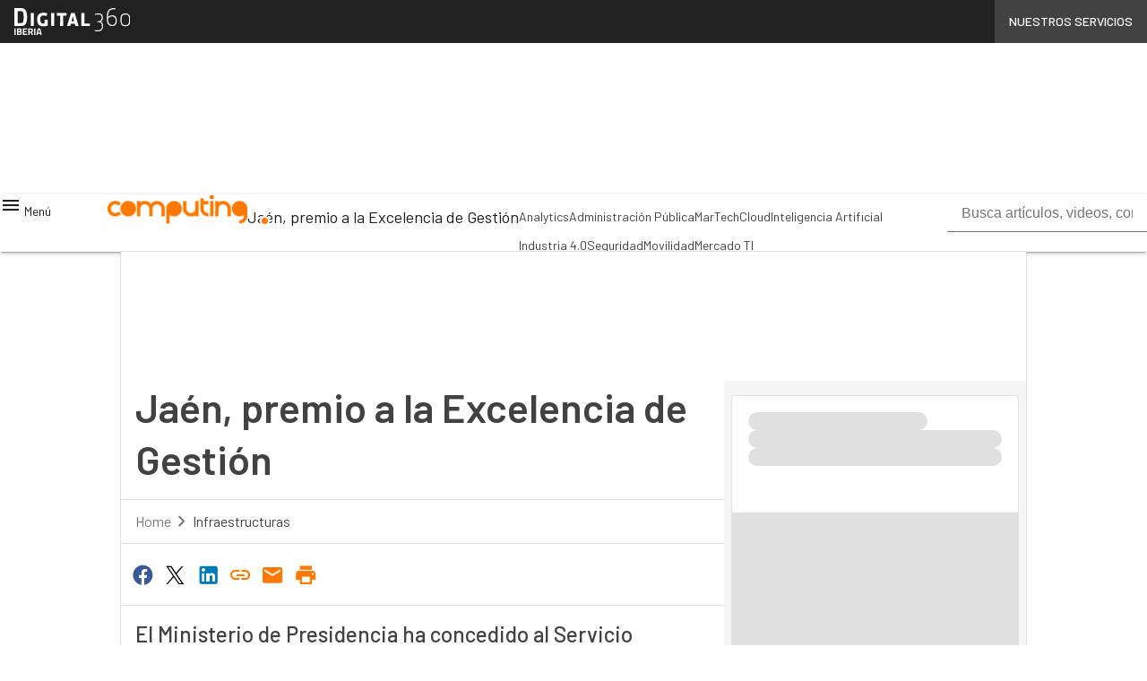

--- FILE ---
content_type: text/html; charset=UTF-8
request_url: https://www.computing.es/?wordfence_syncAttackData=1768450639.8712
body_size: 47465
content:
<!DOCTYPE html><html lang="es" theme="light"><head><link rel="preconnect" href="https://fonts.gstatic.com/" crossorigin /> <script src="[data-uri]" defer></script>  <script type="pmdelayedscript" data-cfasync="false" data-no-optimize="1" data-no-defer="1" data-no-minify="1">(function(w,d,s,l,i){
    var qs = window.location.search;
    if (qs.includes('no-script')) {
        return
    }
    w[l]=w[l]||[];w[l].push({'gtm.start':
new Date().getTime(),event:'gtm.js'});var f=d.getElementsByTagName(s)[0],
j=d.createElement(s),dl=l!='dataLayer'?'&l='+l:'';j.async=true;j.src=
'https://www.googletagmanager.com/gtm.js?id='+i+dl;f.parentNode.insertBefore(j,f);
})(window,document,'script','dataLayer','GTM-KVGR3V');</script> <meta http-equiv="content-type" content="text/html; charset=UTF-8"><meta name="viewport" content="width=device-width, initial-scale=1.0" /> <script data-cfasync="false" data-no-defer="1" data-no-minify="1" data-no-optimize="1">var ewww_webp_supported=!1;function check_webp_feature(A,e){var w;e=void 0!==e?e:function(){},ewww_webp_supported?e(ewww_webp_supported):((w=new Image).onload=function(){ewww_webp_supported=0<w.width&&0<w.height,e&&e(ewww_webp_supported)},w.onerror=function(){e&&e(!1)},w.src="data:image/webp;base64,"+{alpha:"UklGRkoAAABXRUJQVlA4WAoAAAAQAAAAAAAAAAAAQUxQSAwAAAARBxAR/Q9ERP8DAABWUDggGAAAABQBAJ0BKgEAAQAAAP4AAA3AAP7mtQAAAA=="}[A])}check_webp_feature("alpha");</script><script data-cfasync="false" data-no-defer="1" data-no-minify="1" data-no-optimize="1" type="pmdelayedscript">var Arrive=function(c,w){"use strict";if(c.MutationObserver&&"undefined"!=typeof HTMLElement){var r,a=0,u=(r=HTMLElement.prototype.matches||HTMLElement.prototype.webkitMatchesSelector||HTMLElement.prototype.mozMatchesSelector||HTMLElement.prototype.msMatchesSelector,{matchesSelector:function(e,t){return e instanceof HTMLElement&&r.call(e,t)},addMethod:function(e,t,r){var a=e[t];e[t]=function(){return r.length==arguments.length?r.apply(this,arguments):"function"==typeof a?a.apply(this,arguments):void 0}},callCallbacks:function(e,t){t&&t.options.onceOnly&&1==t.firedElems.length&&(e=[e[0]]);for(var r,a=0;r=e[a];a++)r&&r.callback&&r.callback.call(r.elem,r.elem);t&&t.options.onceOnly&&1==t.firedElems.length&&t.me.unbindEventWithSelectorAndCallback.call(t.target,t.selector,t.callback)},checkChildNodesRecursively:function(e,t,r,a){for(var i,n=0;i=e[n];n++)r(i,t,a)&&a.push({callback:t.callback,elem:i}),0<i.childNodes.length&&u.checkChildNodesRecursively(i.childNodes,t,r,a)},mergeArrays:function(e,t){var r,a={};for(r in e)e.hasOwnProperty(r)&&(a[r]=e[r]);for(r in t)t.hasOwnProperty(r)&&(a[r]=t[r]);return a},toElementsArray:function(e){return e=void 0!==e&&("number"!=typeof e.length||e===c)?[e]:e}}),e=(l.prototype.addEvent=function(e,t,r,a){a={target:e,selector:t,options:r,callback:a,firedElems:[]};return this._beforeAdding&&this._beforeAdding(a),this._eventsBucket.push(a),a},l.prototype.removeEvent=function(e){for(var t,r=this._eventsBucket.length-1;t=this._eventsBucket[r];r--)e(t)&&(this._beforeRemoving&&this._beforeRemoving(t),(t=this._eventsBucket.splice(r,1))&&t.length&&(t[0].callback=null))},l.prototype.beforeAdding=function(e){this._beforeAdding=e},l.prototype.beforeRemoving=function(e){this._beforeRemoving=e},l),t=function(i,n){var o=new e,l=this,s={fireOnAttributesModification:!1};return o.beforeAdding(function(t){var e=t.target;e!==c.document&&e!==c||(e=document.getElementsByTagName("html")[0]);var r=new MutationObserver(function(e){n.call(this,e,t)}),a=i(t.options);r.observe(e,a),t.observer=r,t.me=l}),o.beforeRemoving(function(e){e.observer.disconnect()}),this.bindEvent=function(e,t,r){t=u.mergeArrays(s,t);for(var a=u.toElementsArray(this),i=0;i<a.length;i++)o.addEvent(a[i],e,t,r)},this.unbindEvent=function(){var r=u.toElementsArray(this);o.removeEvent(function(e){for(var t=0;t<r.length;t++)if(this===w||e.target===r[t])return!0;return!1})},this.unbindEventWithSelectorOrCallback=function(r){var a=u.toElementsArray(this),i=r,e="function"==typeof r?function(e){for(var t=0;t<a.length;t++)if((this===w||e.target===a[t])&&e.callback===i)return!0;return!1}:function(e){for(var t=0;t<a.length;t++)if((this===w||e.target===a[t])&&e.selector===r)return!0;return!1};o.removeEvent(e)},this.unbindEventWithSelectorAndCallback=function(r,a){var i=u.toElementsArray(this);o.removeEvent(function(e){for(var t=0;t<i.length;t++)if((this===w||e.target===i[t])&&e.selector===r&&e.callback===a)return!0;return!1})},this},i=new function(){var s={fireOnAttributesModification:!1,onceOnly:!1,existing:!1};function n(e,t,r){return!(!u.matchesSelector(e,t.selector)||(e._id===w&&(e._id=a++),-1!=t.firedElems.indexOf(e._id)))&&(t.firedElems.push(e._id),!0)}var c=(i=new t(function(e){var t={attributes:!1,childList:!0,subtree:!0};return e.fireOnAttributesModification&&(t.attributes=!0),t},function(e,i){e.forEach(function(e){var t=e.addedNodes,r=e.target,a=[];null!==t&&0<t.length?u.checkChildNodesRecursively(t,i,n,a):"attributes"===e.type&&n(r,i)&&a.push({callback:i.callback,elem:r}),u.callCallbacks(a,i)})})).bindEvent;return i.bindEvent=function(e,t,r){t=void 0===r?(r=t,s):u.mergeArrays(s,t);var a=u.toElementsArray(this);if(t.existing){for(var i=[],n=0;n<a.length;n++)for(var o=a[n].querySelectorAll(e),l=0;l<o.length;l++)i.push({callback:r,elem:o[l]});if(t.onceOnly&&i.length)return r.call(i[0].elem,i[0].elem);setTimeout(u.callCallbacks,1,i)}c.call(this,e,t,r)},i},o=new function(){var a={};function i(e,t){return u.matchesSelector(e,t.selector)}var n=(o=new t(function(){return{childList:!0,subtree:!0}},function(e,r){e.forEach(function(e){var t=e.removedNodes,e=[];null!==t&&0<t.length&&u.checkChildNodesRecursively(t,r,i,e),u.callCallbacks(e,r)})})).bindEvent;return o.bindEvent=function(e,t,r){t=void 0===r?(r=t,a):u.mergeArrays(a,t),n.call(this,e,t,r)},o};d(HTMLElement.prototype),d(NodeList.prototype),d(HTMLCollection.prototype),d(HTMLDocument.prototype),d(Window.prototype);var n={};return s(i,n,"unbindAllArrive"),s(o,n,"unbindAllLeave"),n}function l(){this._eventsBucket=[],this._beforeAdding=null,this._beforeRemoving=null}function s(e,t,r){u.addMethod(t,r,e.unbindEvent),u.addMethod(t,r,e.unbindEventWithSelectorOrCallback),u.addMethod(t,r,e.unbindEventWithSelectorAndCallback)}function d(e){e.arrive=i.bindEvent,s(i,e,"unbindArrive"),e.leave=o.bindEvent,s(o,e,"unbindLeave")}}(window,void 0),ewww_webp_supported=!1;function check_webp_feature(e,t){var r;ewww_webp_supported?t(ewww_webp_supported):((r=new Image).onload=function(){ewww_webp_supported=0<r.width&&0<r.height,t(ewww_webp_supported)},r.onerror=function(){t(!1)},r.src="data:image/webp;base64,"+{alpha:"UklGRkoAAABXRUJQVlA4WAoAAAAQAAAAAAAAAAAAQUxQSAwAAAARBxAR/Q9ERP8DAABWUDggGAAAABQBAJ0BKgEAAQAAAP4AAA3AAP7mtQAAAA==",animation:"UklGRlIAAABXRUJQVlA4WAoAAAASAAAAAAAAAAAAQU5JTQYAAAD/////AABBTk1GJgAAAAAAAAAAAAAAAAAAAGQAAABWUDhMDQAAAC8AAAAQBxAREYiI/gcA"}[e])}function ewwwLoadImages(e){if(e){for(var t=document.querySelectorAll(".batch-image img, .image-wrapper a, .ngg-pro-masonry-item a, .ngg-galleria-offscreen-seo-wrapper a"),r=0,a=t.length;r<a;r++)ewwwAttr(t[r],"data-src",t[r].getAttribute("data-webp")),ewwwAttr(t[r],"data-thumbnail",t[r].getAttribute("data-webp-thumbnail"));for(var i=document.querySelectorAll("div.woocommerce-product-gallery__image"),r=0,a=i.length;r<a;r++)ewwwAttr(i[r],"data-thumb",i[r].getAttribute("data-webp-thumb"))}for(var n=document.querySelectorAll("video"),r=0,a=n.length;r<a;r++)ewwwAttr(n[r],"poster",e?n[r].getAttribute("data-poster-webp"):n[r].getAttribute("data-poster-image"));for(var o,l=document.querySelectorAll("img.ewww_webp_lazy_load"),r=0,a=l.length;r<a;r++)e&&(ewwwAttr(l[r],"data-lazy-srcset",l[r].getAttribute("data-lazy-srcset-webp")),ewwwAttr(l[r],"data-srcset",l[r].getAttribute("data-srcset-webp")),ewwwAttr(l[r],"data-lazy-src",l[r].getAttribute("data-lazy-src-webp")),ewwwAttr(l[r],"data-src",l[r].getAttribute("data-src-webp")),ewwwAttr(l[r],"data-orig-file",l[r].getAttribute("data-webp-orig-file")),ewwwAttr(l[r],"data-medium-file",l[r].getAttribute("data-webp-medium-file")),ewwwAttr(l[r],"data-large-file",l[r].getAttribute("data-webp-large-file")),null!=(o=l[r].getAttribute("srcset"))&&!1!==o&&o.includes("R0lGOD")&&ewwwAttr(l[r],"src",l[r].getAttribute("data-lazy-src-webp"))),l[r].className=l[r].className.replace(/\bewww_webp_lazy_load\b/,"");for(var s=document.querySelectorAll(".ewww_webp"),r=0,a=s.length;r<a;r++)e?(ewwwAttr(s[r],"srcset",s[r].getAttribute("data-srcset-webp")),ewwwAttr(s[r],"src",s[r].getAttribute("data-src-webp")),ewwwAttr(s[r],"data-orig-file",s[r].getAttribute("data-webp-orig-file")),ewwwAttr(s[r],"data-medium-file",s[r].getAttribute("data-webp-medium-file")),ewwwAttr(s[r],"data-large-file",s[r].getAttribute("data-webp-large-file")),ewwwAttr(s[r],"data-large_image",s[r].getAttribute("data-webp-large_image")),ewwwAttr(s[r],"data-src",s[r].getAttribute("data-webp-src"))):(ewwwAttr(s[r],"srcset",s[r].getAttribute("data-srcset-img")),ewwwAttr(s[r],"src",s[r].getAttribute("data-src-img"))),s[r].className=s[r].className.replace(/\bewww_webp\b/,"ewww_webp_loaded");window.jQuery&&jQuery.fn.isotope&&jQuery.fn.imagesLoaded&&(jQuery(".fusion-posts-container-infinite").imagesLoaded(function(){jQuery(".fusion-posts-container-infinite").hasClass("isotope")&&jQuery(".fusion-posts-container-infinite").isotope()}),jQuery(".fusion-portfolio:not(.fusion-recent-works) .fusion-portfolio-wrapper").imagesLoaded(function(){jQuery(".fusion-portfolio:not(.fusion-recent-works) .fusion-portfolio-wrapper").isotope()}))}function ewwwWebPInit(e){ewwwLoadImages(e),ewwwNggLoadGalleries(e),document.arrive(".ewww_webp",function(){ewwwLoadImages(e)}),document.arrive(".ewww_webp_lazy_load",function(){ewwwLoadImages(e)}),document.arrive("videos",function(){ewwwLoadImages(e)}),"loading"==document.readyState?document.addEventListener("DOMContentLoaded",ewwwJSONParserInit):("undefined"!=typeof galleries&&ewwwNggParseGalleries(e),ewwwWooParseVariations(e))}function ewwwAttr(e,t,r){null!=r&&!1!==r&&e.setAttribute(t,r)}function ewwwJSONParserInit(){"undefined"!=typeof galleries&&check_webp_feature("alpha",ewwwNggParseGalleries),check_webp_feature("alpha",ewwwWooParseVariations)}function ewwwWooParseVariations(e){if(e)for(var t=document.querySelectorAll("form.variations_form"),r=0,a=t.length;r<a;r++){var i=t[r].getAttribute("data-product_variations"),n=!1;try{for(var o in i=JSON.parse(i))void 0!==i[o]&&void 0!==i[o].image&&(void 0!==i[o].image.src_webp&&(i[o].image.src=i[o].image.src_webp,n=!0),void 0!==i[o].image.srcset_webp&&(i[o].image.srcset=i[o].image.srcset_webp,n=!0),void 0!==i[o].image.full_src_webp&&(i[o].image.full_src=i[o].image.full_src_webp,n=!0),void 0!==i[o].image.gallery_thumbnail_src_webp&&(i[o].image.gallery_thumbnail_src=i[o].image.gallery_thumbnail_src_webp,n=!0),void 0!==i[o].image.thumb_src_webp&&(i[o].image.thumb_src=i[o].image.thumb_src_webp,n=!0));n&&ewwwAttr(t[r],"data-product_variations",JSON.stringify(i))}catch(e){}}}function ewwwNggParseGalleries(e){if(e)for(var t in galleries){var r=galleries[t];galleries[t].images_list=ewwwNggParseImageList(r.images_list)}}function ewwwNggLoadGalleries(e){e&&document.addEventListener("ngg.galleria.themeadded",function(e,t){window.ngg_galleria._create_backup=window.ngg_galleria.create,window.ngg_galleria.create=function(e,t){var r=$(e).data("id");return galleries["gallery_"+r].images_list=ewwwNggParseImageList(galleries["gallery_"+r].images_list),window.ngg_galleria._create_backup(e,t)}})}function ewwwNggParseImageList(e){for(var t in e){var r=e[t];if(void 0!==r["image-webp"]&&(e[t].image=r["image-webp"],delete e[t]["image-webp"]),void 0!==r["thumb-webp"]&&(e[t].thumb=r["thumb-webp"],delete e[t]["thumb-webp"]),void 0!==r.full_image_webp&&(e[t].full_image=r.full_image_webp,delete e[t].full_image_webp),void 0!==r.srcsets)for(var a in r.srcsets)nggSrcset=r.srcsets[a],void 0!==r.srcsets[a+"-webp"]&&(e[t].srcsets[a]=r.srcsets[a+"-webp"],delete e[t].srcsets[a+"-webp"]);if(void 0!==r.full_srcsets)for(var i in r.full_srcsets)nggFSrcset=r.full_srcsets[i],void 0!==r.full_srcsets[i+"-webp"]&&(e[t].full_srcsets[i]=r.full_srcsets[i+"-webp"],delete e[t].full_srcsets[i+"-webp"])}return e}check_webp_feature("alpha",ewwwWebPInit);</script><meta name='robots' content='index, follow, max-image-preview:large, max-snippet:-1, max-video-preview:-1' /><style>img:is([sizes="auto" i], [sizes^="auto," i]) { contain-intrinsic-size: 3000px 1500px }</style><link rel='dns-prefetch' href='//img.computing.es'><link rel="preload" href="https://www.computing.es/wp-content/plugins/rate-my-post/public/css/fonts/ratemypost.ttf" type="font/ttf" as="font" crossorigin="anonymous"><title>Computing | Líderes en noticias de tecnología e informática</title><link rel="preload" href="https://img.computing.es/wp-content/uploads/2026/01/05094442/ChatGPT-Image-5-ene-2026-09_43_19-1280x720.jpeg" as="image" imagesrcset="https://img.computing.es/wp-content/uploads/2026/01/05094442/ChatGPT-Image-5-ene-2026-09_43_19-1280x720.jpeg 1280w, https://img.computing.es/wp-content/uploads/2026/01/05094442/ChatGPT-Image-5-ene-2026-09_43_19-156x88.jpeg 156w, https://img.computing.es/wp-content/uploads/2026/01/05094442/ChatGPT-Image-5-ene-2026-09_43_19-768x432.jpeg 768w, https://img.computing.es/wp-content/uploads/2026/01/05094442/ChatGPT-Image-5-ene-2026-09_43_19-640x360.jpeg 640w, https://img.computing.es/wp-content/uploads/2026/01/05094442/ChatGPT-Image-5-ene-2026-09_43_19-1024x576.jpeg 1024w, https://img.computing.es/wp-content/uploads/2026/01/05094442/ChatGPT-Image-5-ene-2026-09_43_19-lq.jpeg 30w, https://img.computing.es/wp-content/uploads/2026/01/05094442/ChatGPT-Image-5-ene-2026-09_43_19.jpeg 1536w" imagesizes="(max-width: 600px) 100vw, (max-width: 992px) calc(100vw - 1.14rem - var(--wp--preset--spacing--medium) * 2 - 1.14rem * 2), (max-width: 1348px) 60vw, 822px" fetchpriority="high"><meta name="description" content="Actualización tecnológica esencial para empresas: info de última hora para CIO, CFO, CSO, CMO, CEO. Whitepapers, Casos prácticos, Entrevistas, Análisis y Soluciones." /><link rel="canonical" href="https://www.computing.es/" /><link rel="next" href="https://www.computing.es/page/2/" /><meta property="og:locale" content="es_ES" /><meta property="og:type" content="website" /><meta property="og:title" content="Computing" /><meta property="og:description" content="Actualización tecnológica esencial para empresas: info de última hora para CIO, CFO, CSO, CMO, CEO. Whitepapers, Casos prácticos, Entrevistas, Análisis y Soluciones." /><meta property="og:url" content="https://www.computing.es/" /><meta property="og:site_name" content="Computing" /><meta property="og:image" content="https://img.computing.es/wp-content/uploads/2023/06/13141328/cropped-FAVICON_C_1024x1024px-1.png" /><meta property="og:image:width" content="512" /><meta property="og:image:height" content="512" /><meta property="og:image:type" content="image/png" /><meta name="twitter:card" content="summary_large_image" /><meta name="twitter:site" content="@ComputingBPS" /> <script type="application/ld+json" class="yoast-schema-graph">{"@context":"https://schema.org","@graph":[{"@type":"CollectionPage","@id":"https://www.computing.es/","url":"https://www.computing.es/","name":"Computing | Líderes en noticias de tecnología e informática","isPartOf":{"@id":"https://www.computing.es/#website"},"about":{"@id":"https://www.computing.es/#organization"},"description":"Actualización tecnológica esencial para empresas: info de última hora para CIO, CFO, CSO, CMO, CEO. Whitepapers, Casos prácticos, Entrevistas, Análisis y Soluciones.","breadcrumb":{"@id":"https://www.computing.es/#breadcrumb"},"inLanguage":"es"},{"@type":"BreadcrumbList","@id":"https://www.computing.es/#breadcrumb","itemListElement":[{"@type":"ListItem","position":1,"name":"Inicio"}]},{"@type":"WebSite","@id":"https://www.computing.es/#website","url":"https://www.computing.es/","name":"Computing","description":"Actualización tecnológica esencial para empresas: info de última hora para CIO, CFO, CSO, CMO, CEO. Whitepapers, Casos prácticos, Entrevistas, Análisis y Soluciones.","publisher":{"@id":"https://www.computing.es/#organization"},"alternateName":"Computing BPS","potentialAction":[{"@type":"SearchAction","target":{"@type":"EntryPoint","urlTemplate":"https://www.computing.es/?s={search_term_string}"},"query-input":{"@type":"PropertyValueSpecification","valueRequired":true,"valueName":"search_term_string"}}],"inLanguage":"es"},{"@type":"Organization","@id":"https://www.computing.es/#organization","name":"Computing","alternateName":"Computing BPS","url":"https://www.computing.es/","logo":{"@type":"ImageObject","inLanguage":"es","@id":"https://www.computing.es/#/schema/logo/image/","url":"https://img.computing.es/wp-content/uploads/2023/06/13141328/cropped-FAVICON_C_1024x1024px-1.png","contentUrl":"https://img.computing.es/wp-content/uploads/2023/06/13141328/cropped-FAVICON_C_1024x1024px-1.png","width":512,"height":512,"caption":"Computing"},"image":{"@id":"https://www.computing.es/#/schema/logo/image/"},"sameAs":["https://x.com/ComputingBPS","https://www.linkedin.com/company/computing-españa/","https://www.youtube.com/user/bpscomputing"]}]}</script> <meta name="google-site-verification" content="ULjv4R34by_MoccJ8ovAdRq1EnlzSRIBYsbJqrBadHI" /><link rel='dns-prefetch' href='//www.youtube.com' /><link rel='dns-prefetch' href='//js.hs-scripts.com' /><link rel='dns-prefetch' href='//js.hsforms.net' /><link rel='dns-prefetch' href='//fonts.googleapis.com' /><link rel="alternate" type="application/rss+xml" title="Computing &raquo; Feed" href="https://www.computing.es/feed/" /> <script type="pmdelayedscript" id="wpp-js" src="https://www.computing.es/wp-content/plugins/wordpress-popular-posts/assets/js/wpp.min.js?ver=7.3.6" data-sampling="1" data-sampling-rate="100" data-api-url="https://www.computing.es/wp-json/wordpress-popular-posts" data-post-id="0" data-token="5ccf5b59bf" data-lang="0" data-debug="0" data-perfmatters-type="text/javascript" data-cfasync="false" data-no-optimize="1" data-no-defer="1" data-no-minify="1"></script> <script src="[data-uri]" defer></script><script data-optimized="1" src="https://www.computing.es/wp-content/plugins/litespeed-cache/assets/js/webfontloader.min.js" defer></script> <link data-optimized="1" rel='stylesheet' id='custom-child-css-css' href='https://www.computing.es/wp-content/litespeed/css/cdccd74f2c332638ed464689527caba5.css?ver=1f1e3' type='text/css' media='all' /><style id='global-styles-inline-css' type='text/css'>:root{--wp--preset--aspect-ratio--square: 1;--wp--preset--aspect-ratio--4-3: 4/3;--wp--preset--aspect-ratio--3-4: 3/4;--wp--preset--aspect-ratio--3-2: 3/2;--wp--preset--aspect-ratio--2-3: 2/3;--wp--preset--aspect-ratio--16-9: 16/9;--wp--preset--aspect-ratio--9-16: 9/16;--wp--preset--color--black: #000000;--wp--preset--color--cyan-bluish-gray: #abb8c3;--wp--preset--color--white: #ffffff;--wp--preset--color--pale-pink: #f78da7;--wp--preset--color--vivid-red: #cf2e2e;--wp--preset--color--luminous-vivid-orange: #ff6900;--wp--preset--color--luminous-vivid-amber: #fcb900;--wp--preset--color--light-green-cyan: #7bdcb5;--wp--preset--color--vivid-green-cyan: #00d084;--wp--preset--color--pale-cyan-blue: #8ed1fc;--wp--preset--color--vivid-cyan-blue: #0693e3;--wp--preset--color--vivid-purple: #9b51e0;--wp--preset--color--primary: #FF7900;--wp--preset--color--primary-darken: #B04D43;--wp--preset--color--primary-lighten: #FFA859;--wp--preset--color--accent: #287CC2;--wp--preset--color--accent-darken: #154166;--wp--preset--color--accent-lighten: #66B9FF;--wp--preset--color--white-primary: #f5f5f5;--wp--preset--color--white-darken: #e0e0e0;--wp--preset--color--white-lighten: #FFFFFF;--wp--preset--color--grey-primary: #616161;--wp--preset--color--grey-darken: #424242;--wp--preset--color--grey-lighten: #757575;--wp--preset--gradient--vivid-cyan-blue-to-vivid-purple: linear-gradient(135deg,rgba(6,147,227,1) 0%,rgb(155,81,224) 100%);--wp--preset--gradient--light-green-cyan-to-vivid-green-cyan: linear-gradient(135deg,rgb(122,220,180) 0%,rgb(0,208,130) 100%);--wp--preset--gradient--luminous-vivid-amber-to-luminous-vivid-orange: linear-gradient(135deg,rgba(252,185,0,1) 0%,rgba(255,105,0,1) 100%);--wp--preset--gradient--luminous-vivid-orange-to-vivid-red: linear-gradient(135deg,rgba(255,105,0,1) 0%,rgb(207,46,46) 100%);--wp--preset--gradient--very-light-gray-to-cyan-bluish-gray: linear-gradient(135deg,rgb(238,238,238) 0%,rgb(169,184,195) 100%);--wp--preset--gradient--cool-to-warm-spectrum: linear-gradient(135deg,rgb(74,234,220) 0%,rgb(151,120,209) 20%,rgb(207,42,186) 40%,rgb(238,44,130) 60%,rgb(251,105,98) 80%,rgb(254,248,76) 100%);--wp--preset--gradient--blush-light-purple: linear-gradient(135deg,rgb(255,206,236) 0%,rgb(152,150,240) 100%);--wp--preset--gradient--blush-bordeaux: linear-gradient(135deg,rgb(254,205,165) 0%,rgb(254,45,45) 50%,rgb(107,0,62) 100%);--wp--preset--gradient--luminous-dusk: linear-gradient(135deg,rgb(255,203,112) 0%,rgb(199,81,192) 50%,rgb(65,88,208) 100%);--wp--preset--gradient--pale-ocean: linear-gradient(135deg,rgb(255,245,203) 0%,rgb(182,227,212) 50%,rgb(51,167,181) 100%);--wp--preset--gradient--electric-grass: linear-gradient(135deg,rgb(202,248,128) 0%,rgb(113,206,126) 100%);--wp--preset--gradient--midnight: linear-gradient(135deg,rgb(2,3,129) 0%,rgb(40,116,252) 100%);--wp--preset--font-size--small: 0.875rem;--wp--preset--font-size--medium: 1rem;--wp--preset--font-size--large: 1.25rem;--wp--preset--font-size--x-large: 1.5rem;--wp--preset--font-size--x-small: 0,714rem;--wp--preset--font-size--x-medium: 1.125rem;--wp--preset--font-size--xx-large: 2.125rem;--wp--preset--font-size--xxx-large: 2.8125rem;--wp--preset--font-size--xxxx-large: 3.75rem;--wp--preset--font-family--font-2: Barlow;--wp--preset--font-family--font-1: Barlow;--wp--preset--spacing--20: 0.44rem;--wp--preset--spacing--30: 0.67rem;--wp--preset--spacing--40: 1rem;--wp--preset--spacing--50: 1.5rem;--wp--preset--spacing--60: 2.25rem;--wp--preset--spacing--70: 3.38rem;--wp--preset--spacing--80: 5.06rem;--wp--preset--spacing--extra-small: 8px;--wp--preset--spacing--small: 12px;--wp--preset--spacing--half-medium: 14px;--wp--preset--spacing--medium: 16px;--wp--preset--spacing--large: 24px;--wp--preset--shadow--natural: 6px 6px 9px rgba(0, 0, 0, 0.2);--wp--preset--shadow--deep: 12px 12px 50px rgba(0, 0, 0, 0.4);--wp--preset--shadow--sharp: 6px 6px 0px rgba(0, 0, 0, 0.2);--wp--preset--shadow--outlined: 6px 6px 0px -3px rgba(255, 255, 255, 1), 6px 6px rgba(0, 0, 0, 1);--wp--preset--shadow--crisp: 6px 6px 0px rgba(0, 0, 0, 1);--wp--custom--spacing--x-small: 0.5rem;--wp--custom--spacing--small: 0.75rem;--wp--custom--spacing--medium: 1rem;--wp--custom--spacing--left-toolbar: 293px;--wp--custom--font-weight--normal: 400;--wp--custom--font-weight--semibold: 500;--wp--custom--font-weight--bold: 600;--wp--custom--logo-size--navbar--full--height: 24px;--wp--custom--logo-size--navbar--full--width: 113px;--wp--custom--logo-size--navbar--tablet--height: 20px;--wp--custom--logo-size--navbar--tablet--width: 94px;--wp--custom--logo-size--navbar--mobile--height: 16px;--wp--custom--logo-size--navbar--mobile--width: 75px;--wp--custom--logo-size--drawer--height: 24px;--wp--custom--logo-size--drawer--width: 116px;--wp--custom--logo-size--header--large--height: 64px;--wp--custom--logo-size--header--large--width: 300px;--wp--custom--logo-size--header--medium--height: 56px;--wp--custom--logo-size--header--medium--width: 262px;--wp--custom--logo-size--header--small--height: 56px;--wp--custom--logo-size--header--small--width: 262px;--wp--custom--logo-size--footer--large--height: 24px;--wp--custom--logo-size--footer--large--width: 116px;--wp--custom--logo-size--footer--medium--height: 24px;--wp--custom--logo-size--footer--medium--width: 116px;--wp--custom--logo-size--footer--small--height: 24px;--wp--custom--logo-size--footer--small--width: 116px;--wp--custom--colors--primary-opacity--color: #FF79001A;}:root { --wp--style--global--content-size: 800px;--wp--style--global--wide-size: 1024px; }:where(body) { margin: 0; }.wp-site-blocks > .alignleft { float: left; margin-right: 2em; }.wp-site-blocks > .alignright { float: right; margin-left: 2em; }.wp-site-blocks > .aligncenter { justify-content: center; margin-left: auto; margin-right: auto; }:where(.wp-site-blocks) > * { margin-block-start: var(--wp--preset--spacing--medium); margin-block-end: 0; }:where(.wp-site-blocks) > :first-child { margin-block-start: 0; }:where(.wp-site-blocks) > :last-child { margin-block-end: 0; }:root { --wp--style--block-gap: var(--wp--preset--spacing--medium); }:root :where(.is-layout-flow) > :first-child{margin-block-start: 0;}:root :where(.is-layout-flow) > :last-child{margin-block-end: 0;}:root :where(.is-layout-flow) > *{margin-block-start: var(--wp--preset--spacing--medium);margin-block-end: 0;}:root :where(.is-layout-constrained) > :first-child{margin-block-start: 0;}:root :where(.is-layout-constrained) > :last-child{margin-block-end: 0;}:root :where(.is-layout-constrained) > *{margin-block-start: var(--wp--preset--spacing--medium);margin-block-end: 0;}:root :where(.is-layout-flex){gap: var(--wp--preset--spacing--medium);}:root :where(.is-layout-grid){gap: var(--wp--preset--spacing--medium);}.is-layout-flow > .alignleft{float: left;margin-inline-start: 0;margin-inline-end: 2em;}.is-layout-flow > .alignright{float: right;margin-inline-start: 2em;margin-inline-end: 0;}.is-layout-flow > .aligncenter{margin-left: auto !important;margin-right: auto !important;}.is-layout-constrained > .alignleft{float: left;margin-inline-start: 0;margin-inline-end: 2em;}.is-layout-constrained > .alignright{float: right;margin-inline-start: 2em;margin-inline-end: 0;}.is-layout-constrained > .aligncenter{margin-left: auto !important;margin-right: auto !important;}.is-layout-constrained > :where(:not(.alignleft):not(.alignright):not(.alignfull)){max-width: var(--wp--style--global--content-size);margin-left: auto !important;margin-right: auto !important;}.is-layout-constrained > .alignwide{max-width: var(--wp--style--global--wide-size);}body .is-layout-flex{display: flex;}.is-layout-flex{flex-wrap: wrap;align-items: center;}.is-layout-flex > :is(*, div){margin: 0;}body .is-layout-grid{display: grid;}.is-layout-grid > :is(*, div){margin: 0;}body{padding-top: 0px;padding-right: 0px;padding-bottom: 0px;padding-left: 0px;}a:where(:not(.wp-element-button)){text-decoration: false;}:root :where(.wp-element-button, .wp-block-button__link){background-color: #32373c;border-width: 0;color: #fff;font-family: inherit;font-size: inherit;line-height: inherit;padding: calc(0.667em + 2px) calc(1.333em + 2px);text-decoration: none;}:root :where(.wp-block-pullquote){font-size: 1.5em;line-height: 1.6;}:root :where(.wp-block-separator){border-color: var(--wp--preset--color--white-darken);border-width: 0 0 1px 0;margin-top: 0px;margin-bottom: 0px;}.has-black-color{color: var(--wp--preset--color--black) !important;}.has-cyan-bluish-gray-color{color: var(--wp--preset--color--cyan-bluish-gray) !important;}.has-white-color{color: var(--wp--preset--color--white) !important;}.has-pale-pink-color{color: var(--wp--preset--color--pale-pink) !important;}.has-vivid-red-color{color: var(--wp--preset--color--vivid-red) !important;}.has-luminous-vivid-orange-color{color: var(--wp--preset--color--luminous-vivid-orange) !important;}.has-luminous-vivid-amber-color{color: var(--wp--preset--color--luminous-vivid-amber) !important;}.has-light-green-cyan-color{color: var(--wp--preset--color--light-green-cyan) !important;}.has-vivid-green-cyan-color{color: var(--wp--preset--color--vivid-green-cyan) !important;}.has-pale-cyan-blue-color{color: var(--wp--preset--color--pale-cyan-blue) !important;}.has-vivid-cyan-blue-color{color: var(--wp--preset--color--vivid-cyan-blue) !important;}.has-vivid-purple-color{color: var(--wp--preset--color--vivid-purple) !important;}.has-primary-color{color: var(--wp--preset--color--primary) !important;}.has-primary-darken-color{color: var(--wp--preset--color--primary-darken) !important;}.has-primary-lighten-color{color: var(--wp--preset--color--primary-lighten) !important;}.has-accent-color{color: var(--wp--preset--color--accent) !important;}.has-accent-darken-color{color: var(--wp--preset--color--accent-darken) !important;}.has-accent-lighten-color{color: var(--wp--preset--color--accent-lighten) !important;}.has-white-primary-color{color: var(--wp--preset--color--white-primary) !important;}.has-white-darken-color{color: var(--wp--preset--color--white-darken) !important;}.has-white-lighten-color{color: var(--wp--preset--color--white-lighten) !important;}.has-grey-primary-color{color: var(--wp--preset--color--grey-primary) !important;}.has-grey-darken-color{color: var(--wp--preset--color--grey-darken) !important;}.has-grey-lighten-color{color: var(--wp--preset--color--grey-lighten) !important;}.has-black-background-color{background-color: var(--wp--preset--color--black) !important;}.has-cyan-bluish-gray-background-color{background-color: var(--wp--preset--color--cyan-bluish-gray) !important;}.has-white-background-color{background-color: var(--wp--preset--color--white) !important;}.has-pale-pink-background-color{background-color: var(--wp--preset--color--pale-pink) !important;}.has-vivid-red-background-color{background-color: var(--wp--preset--color--vivid-red) !important;}.has-luminous-vivid-orange-background-color{background-color: var(--wp--preset--color--luminous-vivid-orange) !important;}.has-luminous-vivid-amber-background-color{background-color: var(--wp--preset--color--luminous-vivid-amber) !important;}.has-light-green-cyan-background-color{background-color: var(--wp--preset--color--light-green-cyan) !important;}.has-vivid-green-cyan-background-color{background-color: var(--wp--preset--color--vivid-green-cyan) !important;}.has-pale-cyan-blue-background-color{background-color: var(--wp--preset--color--pale-cyan-blue) !important;}.has-vivid-cyan-blue-background-color{background-color: var(--wp--preset--color--vivid-cyan-blue) !important;}.has-vivid-purple-background-color{background-color: var(--wp--preset--color--vivid-purple) !important;}.has-primary-background-color{background-color: var(--wp--preset--color--primary) !important;}.has-primary-darken-background-color{background-color: var(--wp--preset--color--primary-darken) !important;}.has-primary-lighten-background-color{background-color: var(--wp--preset--color--primary-lighten) !important;}.has-accent-background-color{background-color: var(--wp--preset--color--accent) !important;}.has-accent-darken-background-color{background-color: var(--wp--preset--color--accent-darken) !important;}.has-accent-lighten-background-color{background-color: var(--wp--preset--color--accent-lighten) !important;}.has-white-primary-background-color{background-color: var(--wp--preset--color--white-primary) !important;}.has-white-darken-background-color{background-color: var(--wp--preset--color--white-darken) !important;}.has-white-lighten-background-color{background-color: var(--wp--preset--color--white-lighten) !important;}.has-grey-primary-background-color{background-color: var(--wp--preset--color--grey-primary) !important;}.has-grey-darken-background-color{background-color: var(--wp--preset--color--grey-darken) !important;}.has-grey-lighten-background-color{background-color: var(--wp--preset--color--grey-lighten) !important;}.has-black-border-color{border-color: var(--wp--preset--color--black) !important;}.has-cyan-bluish-gray-border-color{border-color: var(--wp--preset--color--cyan-bluish-gray) !important;}.has-white-border-color{border-color: var(--wp--preset--color--white) !important;}.has-pale-pink-border-color{border-color: var(--wp--preset--color--pale-pink) !important;}.has-vivid-red-border-color{border-color: var(--wp--preset--color--vivid-red) !important;}.has-luminous-vivid-orange-border-color{border-color: var(--wp--preset--color--luminous-vivid-orange) !important;}.has-luminous-vivid-amber-border-color{border-color: var(--wp--preset--color--luminous-vivid-amber) !important;}.has-light-green-cyan-border-color{border-color: var(--wp--preset--color--light-green-cyan) !important;}.has-vivid-green-cyan-border-color{border-color: var(--wp--preset--color--vivid-green-cyan) !important;}.has-pale-cyan-blue-border-color{border-color: var(--wp--preset--color--pale-cyan-blue) !important;}.has-vivid-cyan-blue-border-color{border-color: var(--wp--preset--color--vivid-cyan-blue) !important;}.has-vivid-purple-border-color{border-color: var(--wp--preset--color--vivid-purple) !important;}.has-primary-border-color{border-color: var(--wp--preset--color--primary) !important;}.has-primary-darken-border-color{border-color: var(--wp--preset--color--primary-darken) !important;}.has-primary-lighten-border-color{border-color: var(--wp--preset--color--primary-lighten) !important;}.has-accent-border-color{border-color: var(--wp--preset--color--accent) !important;}.has-accent-darken-border-color{border-color: var(--wp--preset--color--accent-darken) !important;}.has-accent-lighten-border-color{border-color: var(--wp--preset--color--accent-lighten) !important;}.has-white-primary-border-color{border-color: var(--wp--preset--color--white-primary) !important;}.has-white-darken-border-color{border-color: var(--wp--preset--color--white-darken) !important;}.has-white-lighten-border-color{border-color: var(--wp--preset--color--white-lighten) !important;}.has-grey-primary-border-color{border-color: var(--wp--preset--color--grey-primary) !important;}.has-grey-darken-border-color{border-color: var(--wp--preset--color--grey-darken) !important;}.has-grey-lighten-border-color{border-color: var(--wp--preset--color--grey-lighten) !important;}.has-vivid-cyan-blue-to-vivid-purple-gradient-background{background: var(--wp--preset--gradient--vivid-cyan-blue-to-vivid-purple) !important;}.has-light-green-cyan-to-vivid-green-cyan-gradient-background{background: var(--wp--preset--gradient--light-green-cyan-to-vivid-green-cyan) !important;}.has-luminous-vivid-amber-to-luminous-vivid-orange-gradient-background{background: var(--wp--preset--gradient--luminous-vivid-amber-to-luminous-vivid-orange) !important;}.has-luminous-vivid-orange-to-vivid-red-gradient-background{background: var(--wp--preset--gradient--luminous-vivid-orange-to-vivid-red) !important;}.has-very-light-gray-to-cyan-bluish-gray-gradient-background{background: var(--wp--preset--gradient--very-light-gray-to-cyan-bluish-gray) !important;}.has-cool-to-warm-spectrum-gradient-background{background: var(--wp--preset--gradient--cool-to-warm-spectrum) !important;}.has-blush-light-purple-gradient-background{background: var(--wp--preset--gradient--blush-light-purple) !important;}.has-blush-bordeaux-gradient-background{background: var(--wp--preset--gradient--blush-bordeaux) !important;}.has-luminous-dusk-gradient-background{background: var(--wp--preset--gradient--luminous-dusk) !important;}.has-pale-ocean-gradient-background{background: var(--wp--preset--gradient--pale-ocean) !important;}.has-electric-grass-gradient-background{background: var(--wp--preset--gradient--electric-grass) !important;}.has-midnight-gradient-background{background: var(--wp--preset--gradient--midnight) !important;}.has-small-font-size{font-size: var(--wp--preset--font-size--small) !important;}.has-medium-font-size{font-size: var(--wp--preset--font-size--medium) !important;}.has-large-font-size{font-size: var(--wp--preset--font-size--large) !important;}.has-x-large-font-size{font-size: var(--wp--preset--font-size--x-large) !important;}.has-x-small-font-size{font-size: var(--wp--preset--font-size--x-small) !important;}.has-x-medium-font-size{font-size: var(--wp--preset--font-size--x-medium) !important;}.has-xx-large-font-size{font-size: var(--wp--preset--font-size--xx-large) !important;}.has-xxx-large-font-size{font-size: var(--wp--preset--font-size--xxx-large) !important;}.has-xxxx-large-font-size{font-size: var(--wp--preset--font-size--xxxx-large) !important;}.has-font-2-font-family{font-family: var(--wp--preset--font-family--font-2) !important;}.has-font-1-font-family{font-family: var(--wp--preset--font-family--font-1) !important;}</style><link data-optimized="1" rel='stylesheet' id='custom-css-css' href='https://www.computing.es/wp-content/litespeed/css/bbc71163458ef4b99b1317b9edbc1035.css?ver=e3173' type='text/css' media='all' /><link data-optimized="1" rel='stylesheet' id='theme-print-css-css' href='https://www.computing.es/wp-content/litespeed/css/65e431a21bfd8f03d9f605d406f15a33.css?ver=0292f' type='text/css' media='print' /><link data-optimized="1" rel='stylesheet' id='side-newsletter-css-css' href='https://www.computing.es/wp-content/litespeed/css/acca55313b11ddf6aea89552a1bb6a46.css?ver=93ae6' type='text/css' media='all' /><link data-optimized="1" rel='stylesheet' id='home-css-css' href='https://www.computing.es/wp-content/litespeed/css/077811ca53c9f4f0b0b80980e69c293d.css?ver=88a24' type='text/css' media='all' /><style id='wp-block-library-inline-css' type='text/css'>:root{--wp-admin-theme-color:#007cba;--wp-admin-theme-color--rgb:0,124,186;--wp-admin-theme-color-darker-10:#006ba1;--wp-admin-theme-color-darker-10--rgb:0,107,161;--wp-admin-theme-color-darker-20:#005a87;--wp-admin-theme-color-darker-20--rgb:0,90,135;--wp-admin-border-width-focus:2px;--wp-block-synced-color:#7a00df;--wp-block-synced-color--rgb:122,0,223;--wp-bound-block-color:var(--wp-block-synced-color)}@media (min-resolution:192dpi){:root{--wp-admin-border-width-focus:1.5px}}.wp-element-button{cursor:pointer}:root{--wp--preset--font-size--normal:16px;--wp--preset--font-size--huge:42px}:root .has-very-light-gray-background-color{background-color:#eee}:root .has-very-dark-gray-background-color{background-color:#313131}:root .has-very-light-gray-color{color:#eee}:root .has-very-dark-gray-color{color:#313131}:root .has-vivid-green-cyan-to-vivid-cyan-blue-gradient-background{background:linear-gradient(135deg,#00d084,#0693e3)}:root .has-purple-crush-gradient-background{background:linear-gradient(135deg,#34e2e4,#4721fb 50%,#ab1dfe)}:root .has-hazy-dawn-gradient-background{background:linear-gradient(135deg,#faaca8,#dad0ec)}:root .has-subdued-olive-gradient-background{background:linear-gradient(135deg,#fafae1,#67a671)}:root .has-atomic-cream-gradient-background{background:linear-gradient(135deg,#fdd79a,#004a59)}:root .has-nightshade-gradient-background{background:linear-gradient(135deg,#330968,#31cdcf)}:root .has-midnight-gradient-background{background:linear-gradient(135deg,#020381,#2874fc)}.has-regular-font-size{font-size:1em}.has-larger-font-size{font-size:2.625em}.has-normal-font-size{font-size:var(--wp--preset--font-size--normal)}.has-huge-font-size{font-size:var(--wp--preset--font-size--huge)}.has-text-align-center{text-align:center}.has-text-align-left{text-align:left}.has-text-align-right{text-align:right}#end-resizable-editor-section{display:none}.aligncenter{clear:both}.items-justified-left{justify-content:flex-start}.items-justified-center{justify-content:center}.items-justified-right{justify-content:flex-end}.items-justified-space-between{justify-content:space-between}.screen-reader-text{border:0;clip-path:inset(50%);height:1px;margin:-1px;overflow:hidden;padding:0;position:absolute;width:1px;word-wrap:normal!important}.screen-reader-text:focus{background-color:#ddd;clip-path:none;color:#444;display:block;font-size:1em;height:auto;left:5px;line-height:normal;padding:15px 23px 14px;text-decoration:none;top:5px;width:auto;z-index:100000}html :where(.has-border-color){border-style:solid}html :where([style*=border-top-color]){border-top-style:solid}html :where([style*=border-right-color]){border-right-style:solid}html :where([style*=border-bottom-color]){border-bottom-style:solid}html :where([style*=border-left-color]){border-left-style:solid}html :where([style*=border-width]){border-style:solid}html :where([style*=border-top-width]){border-top-style:solid}html :where([style*=border-right-width]){border-right-style:solid}html :where([style*=border-bottom-width]){border-bottom-style:solid}html :where([style*=border-left-width]){border-left-style:solid}html :where(img[class*=wp-image-]){height:auto;max-width:100%}:where(figure){margin:0 0 1em}html :where(.is-position-sticky){--wp-admin--admin-bar--position-offset:var(--wp-admin--admin-bar--height,0px)}@media screen and (max-width:600px){html :where(.is-position-sticky){--wp-admin--admin-bar--position-offset:0px}}</style><link data-optimized="1" rel='stylesheet' id='rate-my-post-css' href='https://www.computing.es/wp-content/litespeed/css/1d82b8c91cbad9e5bc5c645b5ff44d23.css?ver=cd7d3' type='text/css' media='all' /><link data-optimized="1" rel='stylesheet' id='footer-theme-css-css' href='https://www.computing.es/wp-content/litespeed/css/4177e2676d37aea6dc70e40f1e627144.css?ver=6895a' type='text/css' media='all' /><link data-optimized="1" rel='stylesheet' id='social-share-css-css' href='https://www.computing.es/wp-content/litespeed/css/2d6bddf4971c35ceb5be13e30627529b.css?ver=eba3a' type='text/css' media='all' /><link data-optimized="1" rel='stylesheet' id='toc-extra-css-css' href='https://www.computing.es/wp-content/litespeed/css/0fd983397ff84acd9b72c3d050c7437b.css?ver=5eedd' type='text/css' media='all' /><link data-optimized="1" rel='stylesheet' id='cookie_bar_style-css' href='https://www.computing.es/wp-content/litespeed/css/e2dc20ddb6b7ccea8f15a73afb5fc7e8.css?ver=25404' type='text/css' media='all' /><link rel="preload" href="https://fonts.googleapis.com/css2?family=Material+Symbols+Outlined%3AFILL%400..1&icon_names=arrow_drop_down%2Carrow_drop_up%2Ccall%2Cchevron_left%2Cchevron_right%2Cclose%2Ccontent_copy%2Cevent%2Cfile_download%2Ckeyboard_arrow_down%2Ckeyboard_arrow_left%2Ckeyboard_arrow_right%2Ckeyboard_arrow_up%2Cmail%2Cmenu%2Crelease_alert%2Cshare%2Cwhatshot&ver=6.8.3&display=swap" as="style" id="icon" media="all" onload="this.onload=null;this.rel='stylesheet'" ><link data-optimized="1" rel='stylesheet' id='header-css-css' href='https://www.computing.es/wp-content/litespeed/css/1c72660ae29a1f4a98746f9ab599f46a.css?ver=342c5' type='text/css' media='all' /><link data-optimized="1" rel='stylesheet' id='about-network-page-css-css' href='https://www.computing.es/wp-content/litespeed/css/7c962135caeb753fdd36e2b66d567fdb.css?ver=c734f' type='text/css' media='all' /><link data-optimized="1" rel='stylesheet' id='nav-css-css' href='https://www.computing.es/wp-content/litespeed/css/d484e10e8e5bad05f0696b7ec81d09ee.css?ver=48d87' type='text/css' media='all' /><link data-optimized="1" rel='stylesheet' id='categories-images-styles-css' href='https://www.computing.es/wp-content/litespeed/css/1fa6c49957aaf09cb51801082c2b0c59.css?ver=3430b' type='text/css' media='all' /><link data-optimized="1" rel='stylesheet' id='wordpress-popular-posts-css-css' href='https://www.computing.es/wp-content/litespeed/css/8d085edfdd3de3d687022c0f4dc7703c.css?ver=5e4fe' type='text/css' media='all' /> <script type="text/javascript" id="page-scripts-js-extra" src="[data-uri]" defer></script> <script type="text/javascript" src="https://www.computing.es/wp-content/themes/WPTheme-AgendaDigitale/assets/build/home.js?ver=c8a6fee03969c29648ba" id="page-scripts-js" defer data-deferred="1"></script> <script type="text/javascript" src="https://www.computing.es/wp-content/cache/perfmatters/www.computing.es/minify/f9d8630fa8e7.header.min.js?ver=2.6.4" id="header-js-js" defer data-deferred="1"></script> <link rel="https://api.w.org/" href="https://www.computing.es/wp-json/" /><link rel="EditURI" type="application/rsd+xml" title="RSD" href="https://www.computing.es/xmlrpc.php?rsd" /><meta name="generator" content="WordPress 6.8.3" /> <script type="text/javascript" src="[data-uri]" defer></script>  <script type="text/javascript" src="//www.computing.es/?wordfence_syncAttackData=1768568422.2326" defer data-deferred="1"></script> <style id="wpp-loading-animation-styles">@-webkit-keyframes bgslide{from{background-position-x:0}to{background-position-x:-200%}}@keyframes bgslide{from{background-position-x:0}to{background-position-x:-200%}}.wpp-widget-block-placeholder,.wpp-shortcode-placeholder{margin:0 auto;width:60px;height:3px;background:#dd3737;background:linear-gradient(90deg,#dd3737 0%,#571313 10%,#dd3737 100%);background-size:200% auto;border-radius:3px;-webkit-animation:bgslide 1s infinite linear;animation:bgslide 1s infinite linear}</style><link rel="dns-prefetch" href="https://js.hs-analytics.net/"><link rel="dns-prefetch" href="https://js.hsadspixel.net/"><link rel="dns-prefetch" href="https://securepubads.g.doubleclick.net/"><link rel="dns-prefetch" href="https://acdn.adnxs.com/"><link rel="dns-prefetch" href="https://www.googletagmanager.com/"><link rel="dns-prefetch" href="https://ib.adnxs.com/">
<noscript><style>.lazyload[data-src]{display:none !important;}</style></noscript><style>.lazyload{background-image:none !important;}.lazyload:before{background-image:none !important;}</style><style>.wp-block-gallery.is-cropped .blocks-gallery-item picture{height:100%;width:100%;}</style><link rel="icon" href="https://img.computing.es/wp-content/uploads/2023/06/13141328/cropped-FAVICON_C_1024x1024px-1-32x32.png" sizes="32x32" /><link rel="icon" href="https://img.computing.es/wp-content/uploads/2023/06/13141328/cropped-FAVICON_C_1024x1024px-1-192x192.png" sizes="192x192" /><link rel="apple-touch-icon" href="https://img.computing.es/wp-content/uploads/2023/06/13141328/cropped-FAVICON_C_1024x1024px-1-180x180.png" /><meta name="msapplication-TileImage" content="https://img.computing.es/wp-content/uploads/2023/06/13141328/cropped-FAVICON_C_1024x1024px-1-270x270.png" />
<noscript><style>.perfmatters-lazy[data-src]{display:none !important;}</style></noscript><style>.perfmatters-lazy-youtube{position:relative;width:100%;max-width:100%;height:0;padding-bottom:56.23%;overflow:hidden}.perfmatters-lazy-youtube img{position:absolute;top:0;right:0;bottom:0;left:0;display:block;width:100%;max-width:100%;height:auto;margin:auto;border:none;cursor:pointer;transition:.5s all;-webkit-transition:.5s all;-moz-transition:.5s all}.perfmatters-lazy-youtube img:hover{-webkit-filter:brightness(75%)}.perfmatters-lazy-youtube .play{position:absolute;top:50%;left:50%;right:auto;width:68px;height:48px;margin-left:-34px;margin-top:-24px;background:url(https://www.computing.es/wp-content/plugins/perfmatters/img/youtube.svg) no-repeat;background-position:center;background-size:cover;pointer-events:none;filter:grayscale(1)}.perfmatters-lazy-youtube:hover .play{filter:grayscale(0)}.perfmatters-lazy-youtube iframe{position:absolute;top:0;left:0;width:100%;height:100%;z-index:99}</style></head><body class="home blog wp-theme-WPTheme-AgendaDigitale wp-child-theme-WPTheme-Computing with-d360header--enabled skin"><nav class="skip-links" aria-label="Enlaces de navegación rápida">
<a href="#main-content" class="skip-link">
Ir al contenido principal	</a>
<a href="#footer-content" class="skip-link">
Ir al footer	</a></nav><noscript><iframe data-lazyloaded="1" src="about:blank" data-src="https://www.googletagmanager.com/ns.html?id=GTM-KVGR3V"
height="0" width="0" style="display:none;visibility:hidden"></iframe></noscript><div class="header-d360 go-out-apply " style="display: none;"><div class="logo-wrapper">
<img alt="logo" width="222" height="28" class="header-logo lazyload" src="[data-uri]" data-src="https://cdn.networkdigital360iberia.com/loghi/iberia-logo-neg.svg" decoding="async" data-eio-rwidth="222" data-eio-rheight="28"><noscript><img alt="logo" width="222" height="28" class="header-logo" src="https://cdn.networkdigital360iberia.com/loghi/iberia-logo-neg.svg" data-eio="l"></noscript></div>
<a href="https://www.computing.es/about-network" rel="nofollow"><div class="discovery-button"><div class='desktop'>Nuestros Servicios</div></div>
</a></div><div id='div-gpt-ad-1685622060191-0' style='height:1px; width:1px;' class="skin_dfp"> <script src="[data-uri]" defer></script> </div><header><nav class="navbar-header-group fixed " data-theme="computing" data-version="1"><div class="nav-wrapper flex"><div class="menu-hamburger left button-menu sidenav-trigger no-margin"
data-target="menu"
tabindex="0"
role="button"
aria-label="Apri menu di navigazione"
aria-expanded="false"
aria-controls="menu">
<i class="material-symbols-outlined" data-icon="menu"></i>
<span class="hide-on-small-only">
Menú				</span></div><div class="image-logo" >
<a class="valign-wrapper" href="https://www.computing.es">
<picture><source  sizes="(max-width: 75px) 100vw, 75px" media="(max-width: 993px)" type="image/webp" data-srcset="https://img.computing.es/wp-content/uploads/2024/02/22103408/LOGO_COMPUTING_COLOR_1200px-156x33.png.webp 156w, https://img.computing.es/wp-content/uploads/2024/02/22103408/LOGO_COMPUTING_COLOR_1200px-768x164.png.webp 768w, https://img.computing.es/wp-content/uploads/2024/02/22103408/LOGO_COMPUTING_COLOR_1200px-1024x218.png.webp 1024w, https://img.computing.es/wp-content/uploads/2024/02/22103408/LOGO_COMPUTING_COLOR_1200px-lq.png.webp 30w, https://img.computing.es/wp-content/uploads/2024/02/22103408/LOGO_COMPUTING_COLOR_1200px.png.webp 1200w"><source  sizes="(max-width: 75px) 100vw, 75px" media="(max-width: 993px)" data-srcset="https://img.computing.es/wp-content/uploads/2024/02/22103408/LOGO_COMPUTING_COLOR_1200px-156x33.png 156w, https://img.computing.es/wp-content/uploads/2024/02/22103408/LOGO_COMPUTING_COLOR_1200px-768x164.png 768w, https://img.computing.es/wp-content/uploads/2024/02/22103408/LOGO_COMPUTING_COLOR_1200px-1024x218.png 1024w, https://img.computing.es/wp-content/uploads/2024/02/22103408/LOGO_COMPUTING_COLOR_1200px-lq.png 30w, https://img.computing.es/wp-content/uploads/2024/02/22103408/LOGO_COMPUTING_COLOR_1200px.png 1200w"><source  sizes="(max-width: 113px) 100vw, 113px" media="(min-width: 994px)" type="image/webp" data-srcset="https://img.computing.es/wp-content/uploads/2024/02/22103408/LOGO_COMPUTING_COLOR_1200px-156x33.png.webp 156w, https://img.computing.es/wp-content/uploads/2024/02/22103408/LOGO_COMPUTING_COLOR_1200px-768x164.png.webp 768w, https://img.computing.es/wp-content/uploads/2024/02/22103408/LOGO_COMPUTING_COLOR_1200px-1024x218.png.webp 1024w, https://img.computing.es/wp-content/uploads/2024/02/22103408/LOGO_COMPUTING_COLOR_1200px-lq.png.webp 30w, https://img.computing.es/wp-content/uploads/2024/02/22103408/LOGO_COMPUTING_COLOR_1200px.png.webp 1200w"><source  sizes="(max-width: 113px) 100vw, 113px" media="(min-width: 994px)" data-srcset="https://img.computing.es/wp-content/uploads/2024/02/22103408/LOGO_COMPUTING_COLOR_1200px-156x33.png 156w, https://img.computing.es/wp-content/uploads/2024/02/22103408/LOGO_COMPUTING_COLOR_1200px-768x164.png 768w, https://img.computing.es/wp-content/uploads/2024/02/22103408/LOGO_COMPUTING_COLOR_1200px-1024x218.png 1024w, https://img.computing.es/wp-content/uploads/2024/02/22103408/LOGO_COMPUTING_COLOR_1200px-lq.png 30w, https://img.computing.es/wp-content/uploads/2024/02/22103408/LOGO_COMPUTING_COLOR_1200px.png 1200w"><img src="[data-uri]"   class="responsive-img lazyload" alt="Vai alla homepage di Computing" data-src="https://img.computing.es/wp-content/uploads/2024/02/22103408/LOGO_COMPUTING_COLOR_1200px-156x33.png" decoding="async" data-srcset="https://img.computing.es/wp-content/uploads/2024/02/22103408/LOGO_COMPUTING_COLOR_1200px-156x33.png 156w, https://img.computing.es/wp-content/uploads/2024/02/22103408/LOGO_COMPUTING_COLOR_1200px-768x164.png 768w, https://img.computing.es/wp-content/uploads/2024/02/22103408/LOGO_COMPUTING_COLOR_1200px-1024x218.png 1024w, https://img.computing.es/wp-content/uploads/2024/02/22103408/LOGO_COMPUTING_COLOR_1200px-lq.png 30w, https://img.computing.es/wp-content/uploads/2024/02/22103408/LOGO_COMPUTING_COLOR_1200px.png 1200w" data-sizes="auto" width="156" height="33" data-eio-rwidth="156" data-eio-rheight="33" /></picture><noscript><img src="https://img.computing.es/wp-content/uploads/2024/02/22103408/LOGO_COMPUTING_COLOR_1200px-156x33.png" srcset="https://img.computing.es/wp-content/uploads/2024/02/22103408/LOGO_COMPUTING_COLOR_1200px-156x33.png 156w, https://img.computing.es/wp-content/uploads/2024/02/22103408/LOGO_COMPUTING_COLOR_1200px-768x164.png 768w, https://img.computing.es/wp-content/uploads/2024/02/22103408/LOGO_COMPUTING_COLOR_1200px-1024x218.png 1024w, https://img.computing.es/wp-content/uploads/2024/02/22103408/LOGO_COMPUTING_COLOR_1200px-lq.png 30w, https://img.computing.es/wp-content/uploads/2024/02/22103408/LOGO_COMPUTING_COLOR_1200px.png 1200w" sizes="(max-width: 113px) 100vw, 113px" class="responsive-img" alt="Vai alla homepage di Computing" data-eio="l" /></noscript>				</a></div><div class="dropdown-button-social dropdown-trigger social p3"
data-activates="dropdownSocial"
data-target="dropdownSocial"
role="button"
aria-haspopup="menu"
aria-expanded="false"
aria-controls="dropdownSocial"
aria-label="Menu social media"
tabindex="0"><div class="d360-social-icon-wrapper">
<i class="mdi mdi-linkedin" aria-hidden="true"></i>
<span class="screen-reader-text">Linkedin</span></div><div class="d360-social-icon-wrapper">
<i class="mdi mdi-twitter" aria-hidden="true"></i>
<span class="screen-reader-text">Twitter</span></div><div class="d360-social-icon-wrapper">
<i class="mdi mdi-youtube-play" aria-hidden="true"></i>
<span class="screen-reader-text">Youtube-play</span></div></div><div class="search valign-wrapper"
tabindex="0"
role="button"
aria-label="Apri ricerca"><div class="handle-search"></div><div class="circle-search"></div></div><ul id="d360t-toolbar" class="left flex d360t-bg-wl"><li style="opacity: 1;"><a class="d360t-color-gd " title="" href="https://www.computing.es/analytics/" >Analytics</a></li><li style="opacity: 1;"><a class="d360t-color-gd " title="" href="https://www.computing.es/administracion/" >Administración Pública</a></li><li style="opacity: 1;"><a class="d360t-color-gd " title="" href="https://www.computing.es/marketing/" >MarTech</a></li><li style="opacity: 1;"><a class="d360t-color-gd " title="" href="https://www.computing.es/cloud/" >Cloud</a></li><li style="opacity: 1;"><a class="d360t-color-gd " title="" href="https://www.computing.es/inteligencia-artificial/" >Inteligencia Artificial</a></li><li style="opacity: 1;"><a class="d360t-color-gd " title="" href="https://www.computing.es/industria-4-0/" >Industria 4.0</a></li><li style="opacity: 1;"><a class="d360t-color-gd " title="" href="https://www.computing.es/seguridad/" >Seguridad</a></li><li style="opacity: 1;"><a class="d360t-color-gd " title="" href="https://www.computing.es/movilidad/" >Movilidad</a></li><li style="opacity: 1;"><a class="d360t-color-gd " title="" href="https://www.computing.es/mercado-ti/" >Mercado TI</a></li></ul><div class="search-bar"><form role="search" method="get" class="search-form" action="https://www.computing.es/">
<input type="text" id="input-search" name="s" placeholder="Busca artículos, videos, consejos"></form></div></div></nav></header><ul id="dropdownSocial" class="dropdown-content dropdown-social"><li class="head"><div class="subheader head-primary">SÍGUENOS</div></li><li>
<a data-nofollow-manager="1" target="_blank" rel="nofollow" href="https://www.linkedin.com/company/computing-espa%C3%B1a/">
<i class="mdi mdi-linkedin"></i>
Linkedin					</a></li><li>
<a data-nofollow-manager="1" target="_blank" rel="nofollow" href="https://twitter.com/ComputingBPS">
<i class="mdi mdi-twitter"></i>
X					</a></li><li>
<a data-nofollow-manager="1" target="_blank" rel="nofollow" href="https://www.youtube.com/user/bpscomputing">
<i class="mdi mdi-youtube-play"></i>
Youtube					</a></li><li><a class="modal-trigger" href="javascript:rssModal.showPopover()"><i class="mdi mdi-rss"></i>Rss Feed</a></li></ul><ul id="menu" class="sidenav" aria-hidden="true"><li class="header-logo-box">
<a href="https://www.computing.es"><div class="sidebar-drawer-logo">
<picture><source  sizes='(max-width: 116px) 100vw, 116px' type="image/webp" data-srcset="https://img.computing.es/wp-content/uploads/2024/02/22103411/LOGO_COMPUTING_NEGATIVO_1200px-156x32.png.webp 156w, https://img.computing.es/wp-content/uploads/2024/02/22103411/LOGO_COMPUTING_NEGATIVO_1200px-768x159.png.webp 768w, https://img.computing.es/wp-content/uploads/2024/02/22103411/LOGO_COMPUTING_NEGATIVO_1200px-1024x211.png.webp 1024w, https://img.computing.es/wp-content/uploads/2024/02/22103411/LOGO_COMPUTING_NEGATIVO_1200px-lq.png.webp 30w, https://img.computing.es/wp-content/uploads/2024/02/22103411/LOGO_COMPUTING_NEGATIVO_1200px.png.webp 1201w"><img width="116" height="24" src="[data-uri]" class="attachment-116x24 size-116x24 lazyload" alt="Vai alla homepage di Computing" decoding="async"   data-eio="p" data-src="https://img.computing.es/wp-content/uploads/2024/02/22103411/LOGO_COMPUTING_NEGATIVO_1200px-156x32.png" data-srcset="https://img.computing.es/wp-content/uploads/2024/02/22103411/LOGO_COMPUTING_NEGATIVO_1200px-156x32.png 156w, https://img.computing.es/wp-content/uploads/2024/02/22103411/LOGO_COMPUTING_NEGATIVO_1200px-768x159.png 768w, https://img.computing.es/wp-content/uploads/2024/02/22103411/LOGO_COMPUTING_NEGATIVO_1200px-1024x211.png 1024w, https://img.computing.es/wp-content/uploads/2024/02/22103411/LOGO_COMPUTING_NEGATIVO_1200px-lq.png 30w, https://img.computing.es/wp-content/uploads/2024/02/22103411/LOGO_COMPUTING_NEGATIVO_1200px.png 1201w" data-sizes="auto" data-eio-rwidth="156" data-eio-rheight="32" /></picture><noscript><img width="116" height="24" src="https://img.computing.es/wp-content/uploads/2024/02/22103411/LOGO_COMPUTING_NEGATIVO_1200px-156x32.png" class="attachment-116x24 size-116x24" alt="Vai alla homepage di Computing" decoding="async" srcset="https://img.computing.es/wp-content/uploads/2024/02/22103411/LOGO_COMPUTING_NEGATIVO_1200px-156x32.png 156w, https://img.computing.es/wp-content/uploads/2024/02/22103411/LOGO_COMPUTING_NEGATIVO_1200px-768x159.png 768w, https://img.computing.es/wp-content/uploads/2024/02/22103411/LOGO_COMPUTING_NEGATIVO_1200px-1024x211.png 1024w, https://img.computing.es/wp-content/uploads/2024/02/22103411/LOGO_COMPUTING_NEGATIVO_1200px-lq.png 30w, https://img.computing.es/wp-content/uploads/2024/02/22103411/LOGO_COMPUTING_NEGATIVO_1200px.png 1201w" sizes="(max-width: 116px) 100vw, 116px" data-eio="l" /></noscript></div>
</a></li><li class="search-menu"><form role="search" method="get" class="search-form" action="https://www.computing.es/">
<input id="input-search-mobile" name="s" placeholder="Buscar..." type="text"></form></li><li class="social-nav-accordion"><div class="seguici-button">
<i class="mdi mdi-menu-down"></i>
<i class="mdi mdi-menu-up" style="display: none;"></i></div><div class="seguici-text">Síguenos</div></li><li class="social-nav-accordion-container close"><ul><li>
<a data-nofollow-manager="1" target="_blank" rel="nofollow" href="https://www.linkedin.com/company/computing-espa%C3%B1a/">
<i class="mdi mdi-linkedin"></i>
linkedin						</a></li><li>
<a data-nofollow-manager="1" target="_blank" rel="nofollow" href="https://twitter.com/ComputingBPS">
<i class="mdi mdi-twitter"></i>
X						</a></li><li>
<a data-nofollow-manager="1" target="_blank" rel="nofollow" href="https://www.youtube.com/user/bpscomputing">
<i class="mdi mdi-youtube-play"></i>
youtube						</a></li><li><a class="modal-trigger btn_rss" href="#rssModal"><i class="mdi mdi-rss"></i>Rss Feed</a></li></ul></li><li class="header"><div class="subheader head-secondary premium">&Aacute;REA PREMIUM</div></li><li class="menu-element-premium"><a href="https://www.computing.es/whitepaper/">Whitepapers</a></li><li class="menu-element-premium"><a href="https://www.computing.es/documento-de-valor/">Documentos de valor</a></li><li class="header"><div class="subheader head-primary">CANALES</div></li><li class="menu-element"><a class="" title="" href="https://www.computing.es/noticias/">Noticias</a></li><li class="menu-element"><a class="" title="" href="https://www.computing.es/encuentros/">Encuentros</a></li><li class="menu-element"><a class="" title="" href="https://www.computing.es/a-fondo/">A Fondo</a></li><li class="menu-element"><a class="" title="" href="https://www.computing.es/opinion/">Opinión</a></li><li class="menu-element"><a class="" title="" href="https://www.computing.es/entrevistas/">Entrevistas</a></li><li class="menu-element"><a class="" title="" href="https://www.computing.es/casos-de-exito/">Casos de éxito</a></li><li class="menu-element"><a class="" title="" href="https://www.computing.es/videos/">Vídeos</a></li><li class="menu-element"><a class="" title="" href="https://www.computing.es/administracion/">Administración Pública</a></li><li class="menu-element"><a class="" title="" href="https://empresas-tic.computing.es/">Guía TIC</a></li><li class="menu-element"><a class="" title="" href="https://www.computing.es/premios-computing/">Premios Computing</a></li></ul> <script src="[data-uri]" defer></script> <div class="root-container  home"><div class="channels-mobile-menu"><div class="channels-mobile-menu__list">
<a href="https://www.computing.es/analytics/">Analytics</a>
<a href="https://www.computing.es/administracion/">Administración Pública</a>
<a href="https://www.computing.es/marketing/">MarTech</a>
<a href="https://www.computing.es/cloud/">Cloud</a>
<a href="https://www.computing.es/inteligencia-artificial/">Inteligencia Artificial</a>
<a href="https://www.computing.es/industria-4-0/">Industria 4.0</a>
<a href="https://www.computing.es/seguridad/">Seguridad</a>
<a href="https://www.computing.es/movilidad/">Movilidad</a>
<a href="https://www.computing.es/mercado-ti/">Mercado TI</a></div></div><div class="row no-margin"><div class="col s12 m12 l12">
<picture><source  sizes='(max-width: 262px) 100vw, 262px' type="image/webp" data-srcset="https://img.computing.es/wp-content/uploads/2024/02/22103408/LOGO_COMPUTING_COLOR_1200px-768x164.png.webp 768w, https://img.computing.es/wp-content/uploads/2024/02/22103408/LOGO_COMPUTING_COLOR_1200px-156x33.png.webp 156w, https://img.computing.es/wp-content/uploads/2024/02/22103408/LOGO_COMPUTING_COLOR_1200px-1024x218.png.webp 1024w, https://img.computing.es/wp-content/uploads/2024/02/22103408/LOGO_COMPUTING_COLOR_1200px-lq.png.webp 30w, https://img.computing.es/wp-content/uploads/2024/02/22103408/LOGO_COMPUTING_COLOR_1200px.png.webp 1200w"><img width="262" height="56" src="[data-uri]" class="logo hide-on-small-only lazyload" alt="Logo Header Computing" decoding="async"   data-eio="p" data-src="https://img.computing.es/wp-content/uploads/2024/02/22103408/LOGO_COMPUTING_COLOR_1200px-768x164.png" data-srcset="https://img.computing.es/wp-content/uploads/2024/02/22103408/LOGO_COMPUTING_COLOR_1200px-768x164.png 768w, https://img.computing.es/wp-content/uploads/2024/02/22103408/LOGO_COMPUTING_COLOR_1200px-156x33.png 156w, https://img.computing.es/wp-content/uploads/2024/02/22103408/LOGO_COMPUTING_COLOR_1200px-1024x218.png 1024w, https://img.computing.es/wp-content/uploads/2024/02/22103408/LOGO_COMPUTING_COLOR_1200px-lq.png 30w, https://img.computing.es/wp-content/uploads/2024/02/22103408/LOGO_COMPUTING_COLOR_1200px.png 1200w" data-sizes="auto" data-eio-rwidth="768" data-eio-rheight="164" /></picture><noscript><img width="262" height="56" src="https://img.computing.es/wp-content/uploads/2024/02/22103408/LOGO_COMPUTING_COLOR_1200px-768x164.png" class="logo hide-on-small-only" alt="Logo Header Computing" decoding="async" srcset="https://img.computing.es/wp-content/uploads/2024/02/22103408/LOGO_COMPUTING_COLOR_1200px-768x164.png 768w, https://img.computing.es/wp-content/uploads/2024/02/22103408/LOGO_COMPUTING_COLOR_1200px-156x33.png 156w, https://img.computing.es/wp-content/uploads/2024/02/22103408/LOGO_COMPUTING_COLOR_1200px-1024x218.png 1024w, https://img.computing.es/wp-content/uploads/2024/02/22103408/LOGO_COMPUTING_COLOR_1200px-lq.png 30w, https://img.computing.es/wp-content/uploads/2024/02/22103408/LOGO_COMPUTING_COLOR_1200px.png 1200w" sizes="(max-width: 262px) 100vw, 262px" data-eio="l" /></noscript><div class="direttore">
<span class="direttore__role gl-text">Director Computing:</span>
<span class="direttore__name p-text">Ambrosio Rodríguez</span></div></div></div><main id="main-content" aria-label="Contenido principal"><div class="leaderboard__top hide-on-med-and-down leaderboard__margin leaderboard-active"><div id='div-gpt-ad-1685622027021-0' style="margin: 16px auto;text-align:center;"> <script src="[data-uri]" defer></script> </div></div><div class="row"><div class="col s12 m12 l12 no-padding-on-right-med"><div class="slider card SHAD_Material"><ul class="slides"><li class="contains-object-fit-coverimage">
<a class="full-absolute z-10"
href="https://www.computing.es/administracion/espana-ha-reducido-su-inversion-publica-en-tecnologia-en-2025/"
aria-label="Lee el artículo España ha reducido su inversión pública en tecnología en 2025">
</a><img data-perfmatters-preload width="1280" height="720" src="https://img.computing.es/wp-content/uploads/2026/01/05094442/ChatGPT-Image-5-ene-2026-09_43_19-1280x720.jpeg" class="skip-lazy" alt="España ha reducido su inversión pública en tecnología en 2025" sizes="(max-width: 600px) 100vw, (max-width: 992px) calc(100vw - 1.14rem - var(--wp--preset--spacing--medium) * 2 - 1.14rem * 2), (max-width: 1348px) 60vw, 822px" decoding="async" fetchpriority="high" srcset="https://img.computing.es/wp-content/uploads/2026/01/05094442/ChatGPT-Image-5-ene-2026-09_43_19-1280x720.jpeg 1280w, https://img.computing.es/wp-content/uploads/2026/01/05094442/ChatGPT-Image-5-ene-2026-09_43_19-156x88.jpeg 156w, https://img.computing.es/wp-content/uploads/2026/01/05094442/ChatGPT-Image-5-ene-2026-09_43_19-768x432.jpeg 768w, https://img.computing.es/wp-content/uploads/2026/01/05094442/ChatGPT-Image-5-ene-2026-09_43_19-640x360.jpeg 640w, https://img.computing.es/wp-content/uploads/2026/01/05094442/ChatGPT-Image-5-ene-2026-09_43_19-1024x576.jpeg 1024w, https://img.computing.es/wp-content/uploads/2026/01/05094442/ChatGPT-Image-5-ene-2026-09_43_19-lq.jpeg 30w, https://img.computing.es/wp-content/uploads/2026/01/05094442/ChatGPT-Image-5-ene-2026-09_43_19.jpeg 1536w"><div class="slider__overlay"></div><div class="caption slider__caption left-align">
<span class="slider__occhiello a-text">informes</span><h3 class="slider__title wl-text">España ha reducido su inversión pública en tecnología en 2025</h3><p class="slider__data wd-text" style="z-index: 3;">16 Ene 2026</p><p class="slider__firma wd-text">por <strong>Redacción Computing</strong></p></div><div class="socialshare socialshare__row socialshare__row--disabled colorfull home-featured__share large-featured__share"><span class="socialshare__text socialshare__text_sharepost hidden">Compartir el post</span><ul class="socialshare__list hidden"><li class="socialshare__item"><a href="https://api.whatsapp.com/send?text=https://www.computing.es/administracion/espana-ha-reducido-su-inversion-publica-en-tecnologia-en-2025/" class="socialshare-anchor socialshare-anchor--whatsapp" rel="nofollow" data-wpel-link="ignore" aria-label="Condividi su WhatsApp"><i class="mdi mdi-24px mdi-whatsapp" aria-hidden="true"></i></a></li><li class="socialshare__item"><a href="https://www.linkedin.com/shareArticle?mini=true&url=https://www.computing.es/administracion/espana-ha-reducido-su-inversion-publica-en-tecnologia-en-2025/" class="socialshare-anchor socialshare-anchor--linkedin" rel="nofollow" data-wpel-link="ignore" aria-label="Condividi su LinkedIn"><i class="mdi mdi-24px mdi-linkedin" aria-hidden="true"></i></a></li><li class="socialshare__item"><a href="https://twitter.com/intent/tweet?url=https://www.computing.es/administracion/espana-ha-reducido-su-inversion-publica-en-tecnologia-en-2025/" class="socialshare-anchor socialshare-anchor--twitter" rel="nofollow" data-wpel-link="ignore" aria-label="Condividi su Twitter"><i class="mdi mdi-24px mdi-twitter" aria-hidden="true"></i></a></li><li class="socialshare__item"><a href="https://www.facebook.com/sharer/sharer.php?u=https://www.computing.es/administracion/espana-ha-reducido-su-inversion-publica-en-tecnologia-en-2025/" class="socialshare-anchor socialshare-anchor--facebook" rel="nofollow" data-wpel-link="ignore" aria-label="Condividi su Facebook"><i class="mdi mdi-24px mdi-facebook" aria-hidden="true"></i></a></li></ul><span class="socialshare__text">Compartir</span><i class="mdi mdi-24px mdi-share"></i></div></li></ul></div><div class="slider_right right"><div class="card very small top_card SHAD_Material horizontal" style="z-index:6 ; cursor: pointer;">
<a class="full-absolute z-10"
href="https://www.computing.es/inteligencia-artificial/de-la-investigacion-a-la-aplicacion-el-poder-real-de-la-ia/"
aria-label="Lee el artículo De la investigación a la aplicación: El poder real de la IA">
</a><div class="socialshare socialshare__row socialshare__row--disabled colorfull home-featured__share"><span class="socialshare__text socialshare__text_sharepost hidden">Compartir el post</span><ul class="socialshare__list hidden"><li class="socialshare__item"><a href="https://api.whatsapp.com/send?text=https://www.computing.es/inteligencia-artificial/de-la-investigacion-a-la-aplicacion-el-poder-real-de-la-ia/" class="socialshare-anchor socialshare-anchor--whatsapp" rel="nofollow" data-wpel-link="ignore" aria-label="Condividi su WhatsApp"><i class="mdi mdi-24px mdi-whatsapp" aria-hidden="true"></i></a></li><li class="socialshare__item"><a href="https://www.linkedin.com/shareArticle?mini=true&url=https://www.computing.es/inteligencia-artificial/de-la-investigacion-a-la-aplicacion-el-poder-real-de-la-ia/" class="socialshare-anchor socialshare-anchor--linkedin" rel="nofollow" data-wpel-link="ignore" aria-label="Condividi su LinkedIn"><i class="mdi mdi-24px mdi-linkedin" aria-hidden="true"></i></a></li><li class="socialshare__item"><a href="https://twitter.com/intent/tweet?url=https://www.computing.es/inteligencia-artificial/de-la-investigacion-a-la-aplicacion-el-poder-real-de-la-ia/" class="socialshare-anchor socialshare-anchor--twitter" rel="nofollow" data-wpel-link="ignore" aria-label="Condividi su Twitter"><i class="mdi mdi-24px mdi-twitter" aria-hidden="true"></i></a></li><li class="socialshare__item"><a href="https://www.facebook.com/sharer/sharer.php?u=https://www.computing.es/inteligencia-artificial/de-la-investigacion-a-la-aplicacion-el-poder-real-de-la-ia/" class="socialshare-anchor socialshare-anchor--facebook" rel="nofollow" data-wpel-link="ignore" aria-label="Condividi su Facebook"><i class="mdi mdi-24px mdi-facebook" aria-hidden="true"></i></a></li></ul><span class="socialshare__text"></span><i class="mdi mdi-24px mdi-share"></i></div><div class="card-image contains-object-fit-coverimage"><picture><source  sizes='(max-width: 600px) 0, (max-width: 992px) calc((100vw - 1.14rem - var(--wp--preset--spacing--medium) * 2 - 1.14rem * 2) / 6), (max-width: 1348px) 10vw, 411px' type="image/webp" data-srcset="https://img.computing.es/wp-content/uploads/2025/09/09115035/Inteligencia-Artificial.jpg.webp 1280w, https://img.computing.es/wp-content/uploads/2025/09/09115035/Inteligencia-Artificial-156x88.jpg.webp 156w, https://img.computing.es/wp-content/uploads/2025/09/09115035/Inteligencia-Artificial-768x432.jpg.webp 768w, https://img.computing.es/wp-content/uploads/2025/09/09115035/Inteligencia-Artificial-640x360.jpg.webp 640w, https://img.computing.es/wp-content/uploads/2025/09/09115035/Inteligencia-Artificial-1024x576.jpg.webp 1024w, https://img.computing.es/wp-content/uploads/2025/09/09115035/Inteligencia-Artificial-lq.jpg 30w"><img width="1280" height="720" src="[data-uri]" class="skip-autoscale lazyload" alt="IA" sizes="(max-width: 600px) 0, (max-width: 992px) calc((100vw - 1.14rem - var(--wp--preset--spacing--medium) * 2 - 1.14rem * 2) / 6), (max-width: 1348px) 10vw, 411px" decoding="async"  data-eio="p" data-src="https://img.computing.es/wp-content/uploads/2025/09/09115035/Inteligencia-Artificial.jpg" data-srcset="https://img.computing.es/wp-content/uploads/2025/09/09115035/Inteligencia-Artificial.jpg 1280w, https://img.computing.es/wp-content/uploads/2025/09/09115035/Inteligencia-Artificial-156x88.jpg 156w, https://img.computing.es/wp-content/uploads/2025/09/09115035/Inteligencia-Artificial-768x432.jpg 768w, https://img.computing.es/wp-content/uploads/2025/09/09115035/Inteligencia-Artificial-640x360.jpg 640w, https://img.computing.es/wp-content/uploads/2025/09/09115035/Inteligencia-Artificial-1024x576.jpg 1024w, https://img.computing.es/wp-content/uploads/2025/09/09115035/Inteligencia-Artificial-lq.jpg 30w" data-eio-rwidth="1280" data-eio-rheight="720" /></picture><noscript><img width="1280" height="720" src="https://img.computing.es/wp-content/uploads/2025/09/09115035/Inteligencia-Artificial.jpg" class="skip-autoscale" alt="IA" sizes="(max-width: 600px) 0, (max-width: 992px) calc((100vw - 1.14rem - var(--wp--preset--spacing--medium) * 2 - 1.14rem * 2) / 6), (max-width: 1348px) 10vw, 411px" decoding="async" srcset="https://img.computing.es/wp-content/uploads/2025/09/09115035/Inteligencia-Artificial.jpg 1280w, https://img.computing.es/wp-content/uploads/2025/09/09115035/Inteligencia-Artificial-156x88.jpg 156w, https://img.computing.es/wp-content/uploads/2025/09/09115035/Inteligencia-Artificial-768x432.jpg 768w, https://img.computing.es/wp-content/uploads/2025/09/09115035/Inteligencia-Artificial-640x360.jpg 640w, https://img.computing.es/wp-content/uploads/2025/09/09115035/Inteligencia-Artificial-1024x576.jpg 1024w, https://img.computing.es/wp-content/uploads/2025/09/09115035/Inteligencia-Artificial-lq.jpg 30w" data-eio="l" /></noscript><div class="slider-right__overlay"></div></div><div class="card-stacked"><div class="card-content"><div class="content_wrapper p-relative" style="margin-bottom: 8px;">
<span class="slider__occhiello p-text">opinión</span><h3 class="card-title title gd-text">De la investigación a la aplicación: El poder real de la IA</h3></div><p class="article_intro_sign">por <strong>Rick  Vanover</strong></p></div></div></div><div class="card very small top_card SHAD_Material horizontal" style="z-index:5 ; cursor: pointer;">
<a class="full-absolute z-10"
href="https://www.computing.es/informes/2026-el-ano-de-los-ataques-basados-en-identidad-digital/"
aria-label="Lee el artículo 2026: el año de los ataques basados en identidad digital">
</a><div class="socialshare socialshare__row socialshare__row--disabled colorfull home-featured__share"><span class="socialshare__text socialshare__text_sharepost hidden">Compartir el post</span><ul class="socialshare__list hidden"><li class="socialshare__item"><a href="https://api.whatsapp.com/send?text=https://www.computing.es/informes/2026-el-ano-de-los-ataques-basados-en-identidad-digital/" class="socialshare-anchor socialshare-anchor--whatsapp" rel="nofollow" data-wpel-link="ignore" aria-label="Condividi su WhatsApp"><i class="mdi mdi-24px mdi-whatsapp" aria-hidden="true"></i></a></li><li class="socialshare__item"><a href="https://www.linkedin.com/shareArticle?mini=true&url=https://www.computing.es/informes/2026-el-ano-de-los-ataques-basados-en-identidad-digital/" class="socialshare-anchor socialshare-anchor--linkedin" rel="nofollow" data-wpel-link="ignore" aria-label="Condividi su LinkedIn"><i class="mdi mdi-24px mdi-linkedin" aria-hidden="true"></i></a></li><li class="socialshare__item"><a href="https://twitter.com/intent/tweet?url=https://www.computing.es/informes/2026-el-ano-de-los-ataques-basados-en-identidad-digital/" class="socialshare-anchor socialshare-anchor--twitter" rel="nofollow" data-wpel-link="ignore" aria-label="Condividi su Twitter"><i class="mdi mdi-24px mdi-twitter" aria-hidden="true"></i></a></li><li class="socialshare__item"><a href="https://www.facebook.com/sharer/sharer.php?u=https://www.computing.es/informes/2026-el-ano-de-los-ataques-basados-en-identidad-digital/" class="socialshare-anchor socialshare-anchor--facebook" rel="nofollow" data-wpel-link="ignore" aria-label="Condividi su Facebook"><i class="mdi mdi-24px mdi-facebook" aria-hidden="true"></i></a></li></ul><span class="socialshare__text"></span><i class="mdi mdi-24px mdi-share"></i></div><div class="card-image contains-object-fit-coverimage"><picture><source  sizes='(max-width: 600px) 0, (max-width: 992px) calc((100vw - 1.14rem - var(--wp--preset--spacing--medium) * 2 - 1.14rem * 2) / 6), (max-width: 1348px) 10vw, 411px' type="image/webp" data-srcset="https://img.computing.es/wp-content/uploads/2026/01/16122559/DI-Cibersecurity-1280x717.jpeg.webp 1280w, https://img.computing.es/wp-content/uploads/2026/01/16122559/DI-Cibersecurity-1920x1076.jpeg.webp 1920w, https://img.computing.es/wp-content/uploads/2026/01/16122559/DI-Cibersecurity-156x88.jpeg.webp 156w, https://img.computing.es/wp-content/uploads/2026/01/16122559/DI-Cibersecurity-768x430.jpeg.webp 768w, https://img.computing.es/wp-content/uploads/2026/01/16122559/DI-Cibersecurity-1536x861.jpeg.webp 1536w, https://img.computing.es/wp-content/uploads/2026/01/16122559/DI-Cibersecurity-2048x1148.jpeg.webp 2048w, https://img.computing.es/wp-content/uploads/2026/01/16122559/DI-Cibersecurity-640x360.jpeg.webp 640w, https://img.computing.es/wp-content/uploads/2026/01/16122559/DI-Cibersecurity-1024x574.jpeg.webp 1024w, https://img.computing.es/wp-content/uploads/2026/01/16122559/DI-Cibersecurity-lq.jpeg 30w"><img width="1280" height="717" src="[data-uri]" class="skip-autoscale lazyload" alt="Control Total: La Huella del Futuro Digital" sizes="(max-width: 600px) 0, (max-width: 992px) calc((100vw - 1.14rem - var(--wp--preset--spacing--medium) * 2 - 1.14rem * 2) / 6), (max-width: 1348px) 10vw, 411px" decoding="async"  data-eio="p" data-src="https://img.computing.es/wp-content/uploads/2026/01/16122559/DI-Cibersecurity-1280x717.jpeg" data-srcset="https://img.computing.es/wp-content/uploads/2026/01/16122559/DI-Cibersecurity-1280x717.jpeg 1280w, https://img.computing.es/wp-content/uploads/2026/01/16122559/DI-Cibersecurity-1920x1076.jpeg 1920w, https://img.computing.es/wp-content/uploads/2026/01/16122559/DI-Cibersecurity-156x88.jpeg 156w, https://img.computing.es/wp-content/uploads/2026/01/16122559/DI-Cibersecurity-768x430.jpeg 768w, https://img.computing.es/wp-content/uploads/2026/01/16122559/DI-Cibersecurity-1536x861.jpeg 1536w, https://img.computing.es/wp-content/uploads/2026/01/16122559/DI-Cibersecurity-2048x1148.jpeg 2048w, https://img.computing.es/wp-content/uploads/2026/01/16122559/DI-Cibersecurity-640x360.jpeg 640w, https://img.computing.es/wp-content/uploads/2026/01/16122559/DI-Cibersecurity-1024x574.jpeg 1024w, https://img.computing.es/wp-content/uploads/2026/01/16122559/DI-Cibersecurity-lq.jpeg 30w" data-eio-rwidth="1280" data-eio-rheight="717" /></picture><noscript><img width="1280" height="717" src="https://img.computing.es/wp-content/uploads/2026/01/16122559/DI-Cibersecurity-1280x717.jpeg" class="skip-autoscale" alt="Control Total: La Huella del Futuro Digital" sizes="(max-width: 600px) 0, (max-width: 992px) calc((100vw - 1.14rem - var(--wp--preset--spacing--medium) * 2 - 1.14rem * 2) / 6), (max-width: 1348px) 10vw, 411px" decoding="async" srcset="https://img.computing.es/wp-content/uploads/2026/01/16122559/DI-Cibersecurity-1280x717.jpeg 1280w, https://img.computing.es/wp-content/uploads/2026/01/16122559/DI-Cibersecurity-1920x1076.jpeg 1920w, https://img.computing.es/wp-content/uploads/2026/01/16122559/DI-Cibersecurity-156x88.jpeg 156w, https://img.computing.es/wp-content/uploads/2026/01/16122559/DI-Cibersecurity-768x430.jpeg 768w, https://img.computing.es/wp-content/uploads/2026/01/16122559/DI-Cibersecurity-1536x861.jpeg 1536w, https://img.computing.es/wp-content/uploads/2026/01/16122559/DI-Cibersecurity-2048x1148.jpeg 2048w, https://img.computing.es/wp-content/uploads/2026/01/16122559/DI-Cibersecurity-640x360.jpeg 640w, https://img.computing.es/wp-content/uploads/2026/01/16122559/DI-Cibersecurity-1024x574.jpeg 1024w, https://img.computing.es/wp-content/uploads/2026/01/16122559/DI-Cibersecurity-lq.jpeg 30w" data-eio="l" /></noscript><div class="slider-right__overlay"></div></div><div class="card-stacked"><div class="card-content"><div class="content_wrapper p-relative" style="margin-bottom: 8px;">
<span class="slider__occhiello p-text">INFORMES</span><h3 class="card-title title gd-text">2026: el año de los ataques basados en identidad digital</h3></div><p class="article_intro_sign">por <strong>Redacción Computing</strong></p></div></div></div><div class="card very small top_card SHAD_Material horizontal" style="z-index:4 ; cursor: pointer;">
<a class="full-absolute z-10"
href="https://www.computing.es/analytics/observabilidad-e-ia-el-reto-de-reducir-el-gap-entre-tecnologia-experiencia-de-usuario-y-calidad/"
aria-label="Lee el artículo Observabilidad e IA: El reto de reducir el gap entre tecnología, experiencia de usuario y calidad">
</a><div class="socialshare socialshare__row socialshare__row--disabled colorfull home-featured__share"><span class="socialshare__text socialshare__text_sharepost hidden">Compartir el post</span><ul class="socialshare__list hidden"><li class="socialshare__item"><a href="https://api.whatsapp.com/send?text=https://www.computing.es/analytics/observabilidad-e-ia-el-reto-de-reducir-el-gap-entre-tecnologia-experiencia-de-usuario-y-calidad/" class="socialshare-anchor socialshare-anchor--whatsapp" rel="nofollow" data-wpel-link="ignore" aria-label="Condividi su WhatsApp"><i class="mdi mdi-24px mdi-whatsapp" aria-hidden="true"></i></a></li><li class="socialshare__item"><a href="https://www.linkedin.com/shareArticle?mini=true&url=https://www.computing.es/analytics/observabilidad-e-ia-el-reto-de-reducir-el-gap-entre-tecnologia-experiencia-de-usuario-y-calidad/" class="socialshare-anchor socialshare-anchor--linkedin" rel="nofollow" data-wpel-link="ignore" aria-label="Condividi su LinkedIn"><i class="mdi mdi-24px mdi-linkedin" aria-hidden="true"></i></a></li><li class="socialshare__item"><a href="https://twitter.com/intent/tweet?url=https://www.computing.es/analytics/observabilidad-e-ia-el-reto-de-reducir-el-gap-entre-tecnologia-experiencia-de-usuario-y-calidad/" class="socialshare-anchor socialshare-anchor--twitter" rel="nofollow" data-wpel-link="ignore" aria-label="Condividi su Twitter"><i class="mdi mdi-24px mdi-twitter" aria-hidden="true"></i></a></li><li class="socialshare__item"><a href="https://www.facebook.com/sharer/sharer.php?u=https://www.computing.es/analytics/observabilidad-e-ia-el-reto-de-reducir-el-gap-entre-tecnologia-experiencia-de-usuario-y-calidad/" class="socialshare-anchor socialshare-anchor--facebook" rel="nofollow" data-wpel-link="ignore" aria-label="Condividi su Facebook"><i class="mdi mdi-24px mdi-facebook" aria-hidden="true"></i></a></li></ul><span class="socialshare__text"></span><i class="mdi mdi-24px mdi-share"></i></div><div class="card-image contains-object-fit-coverimage"><picture><source  sizes='(max-width: 600px) 0, (max-width: 992px) calc((100vw - 1.14rem - var(--wp--preset--spacing--medium) * 2 - 1.14rem * 2) / 6), (max-width: 1348px) 10vw, 411px' type="image/webp" data-srcset="https://img.computing.es/wp-content/uploads/2026/01/16121124/Observabilidad-1080x720.jpeg.webp 1080w, https://img.computing.es/wp-content/uploads/2026/01/16121124/Observabilidad-768x512.jpeg.webp 768w, https://img.computing.es/wp-content/uploads/2026/01/16121124/Observabilidad-132x88.jpeg.webp 132w, https://img.computing.es/wp-content/uploads/2026/01/16121124/Observabilidad-1024x682.jpeg.webp 1024w, https://img.computing.es/wp-content/uploads/2026/01/16121124/Observabilidad-lq.jpeg 30w, https://img.computing.es/wp-content/uploads/2026/01/16121124/Observabilidad.jpeg.webp 1280w"><img width="1080" height="720" src="[data-uri]" class="skip-autoscale lazyload" alt="Observabilidad" sizes="(max-width: 600px) 0, (max-width: 992px) calc((100vw - 1.14rem - var(--wp--preset--spacing--medium) * 2 - 1.14rem * 2) / 6), (max-width: 1348px) 10vw, 411px" decoding="async"  data-eio="p" data-src="https://img.computing.es/wp-content/uploads/2026/01/16121124/Observabilidad-1080x720.jpeg" data-srcset="https://img.computing.es/wp-content/uploads/2026/01/16121124/Observabilidad-1080x720.jpeg 1080w, https://img.computing.es/wp-content/uploads/2026/01/16121124/Observabilidad-768x512.jpeg 768w, https://img.computing.es/wp-content/uploads/2026/01/16121124/Observabilidad-132x88.jpeg 132w, https://img.computing.es/wp-content/uploads/2026/01/16121124/Observabilidad-1024x682.jpeg 1024w, https://img.computing.es/wp-content/uploads/2026/01/16121124/Observabilidad-lq.jpeg 30w, https://img.computing.es/wp-content/uploads/2026/01/16121124/Observabilidad.jpeg 1280w" data-eio-rwidth="1080" data-eio-rheight="720" /></picture><noscript><img width="1080" height="720" src="https://img.computing.es/wp-content/uploads/2026/01/16121124/Observabilidad-1080x720.jpeg" class="skip-autoscale" alt="Observabilidad" sizes="(max-width: 600px) 0, (max-width: 992px) calc((100vw - 1.14rem - var(--wp--preset--spacing--medium) * 2 - 1.14rem * 2) / 6), (max-width: 1348px) 10vw, 411px" decoding="async" srcset="https://img.computing.es/wp-content/uploads/2026/01/16121124/Observabilidad-1080x720.jpeg 1080w, https://img.computing.es/wp-content/uploads/2026/01/16121124/Observabilidad-768x512.jpeg 768w, https://img.computing.es/wp-content/uploads/2026/01/16121124/Observabilidad-132x88.jpeg 132w, https://img.computing.es/wp-content/uploads/2026/01/16121124/Observabilidad-1024x682.jpeg 1024w, https://img.computing.es/wp-content/uploads/2026/01/16121124/Observabilidad-lq.jpeg 30w, https://img.computing.es/wp-content/uploads/2026/01/16121124/Observabilidad.jpeg 1280w" data-eio="l" /></noscript><div class="slider-right__overlay"></div></div><div class="card-stacked"><div class="card-content"><div class="content_wrapper p-relative" style="margin-bottom: 8px;">
<span class="slider__occhiello p-text">opinión</span><h3 class="card-title title gd-text">Observabilidad e IA: El reto de reducir el gap entre tecnología, experiencia de usuario y calidad</h3></div><p class="article_intro_sign">por <strong>Sebastián Pillado</strong></p></div></div></div><div class="card very small top_card SHAD_Material horizontal" style="z-index:3 ; cursor: pointer;">
<a class="full-absolute z-10"
href="https://www.computing.es/noticias/netapp-publica-su-su-impact-report-fy25-con-avances-medibles-en-ia-y-sostenibilidad/"
aria-label="Lee el artículo NetApp publica su Impact Report FY25 con avances medibles en IA y sostenibilidad">
</a><div class="socialshare socialshare__row socialshare__row--disabled colorfull home-featured__share"><span class="socialshare__text socialshare__text_sharepost hidden">Compartir el post</span><ul class="socialshare__list hidden"><li class="socialshare__item"><a href="https://api.whatsapp.com/send?text=https://www.computing.es/noticias/netapp-publica-su-su-impact-report-fy25-con-avances-medibles-en-ia-y-sostenibilidad/" class="socialshare-anchor socialshare-anchor--whatsapp" rel="nofollow" data-wpel-link="ignore" aria-label="Condividi su WhatsApp"><i class="mdi mdi-24px mdi-whatsapp" aria-hidden="true"></i></a></li><li class="socialshare__item"><a href="https://www.linkedin.com/shareArticle?mini=true&url=https://www.computing.es/noticias/netapp-publica-su-su-impact-report-fy25-con-avances-medibles-en-ia-y-sostenibilidad/" class="socialshare-anchor socialshare-anchor--linkedin" rel="nofollow" data-wpel-link="ignore" aria-label="Condividi su LinkedIn"><i class="mdi mdi-24px mdi-linkedin" aria-hidden="true"></i></a></li><li class="socialshare__item"><a href="https://twitter.com/intent/tweet?url=https://www.computing.es/noticias/netapp-publica-su-su-impact-report-fy25-con-avances-medibles-en-ia-y-sostenibilidad/" class="socialshare-anchor socialshare-anchor--twitter" rel="nofollow" data-wpel-link="ignore" aria-label="Condividi su Twitter"><i class="mdi mdi-24px mdi-twitter" aria-hidden="true"></i></a></li><li class="socialshare__item"><a href="https://www.facebook.com/sharer/sharer.php?u=https://www.computing.es/noticias/netapp-publica-su-su-impact-report-fy25-con-avances-medibles-en-ia-y-sostenibilidad/" class="socialshare-anchor socialshare-anchor--facebook" rel="nofollow" data-wpel-link="ignore" aria-label="Condividi su Facebook"><i class="mdi mdi-24px mdi-facebook" aria-hidden="true"></i></a></li></ul><span class="socialshare__text"></span><i class="mdi mdi-24px mdi-share"></i></div><div class="card-image contains-object-fit-coverimage"><picture><source  sizes='(max-width: 600px) 0, (max-width: 992px) calc((100vw - 1.14rem - var(--wp--preset--spacing--medium) * 2 - 1.14rem * 2) / 6), (max-width: 1348px) 10vw, 411px' type="image/webp" data-srcset="https://img.computing.es/wp-content/uploads/2026/01/16111240/Foto_NetApp-858x720.jpg.webp 858w, https://img.computing.es/wp-content/uploads/2026/01/16111240/Foto_NetApp-768x644.jpg.webp 768w, https://img.computing.es/wp-content/uploads/2026/01/16111240/Foto_NetApp-105x88.jpg.webp 105w, https://img.computing.es/wp-content/uploads/2026/01/16111240/Foto_NetApp-915x768.jpg.webp 915w, https://img.computing.es/wp-content/uploads/2026/01/16111240/Foto_NetApp-lq.jpg 30w, https://img.computing.es/wp-content/uploads/2026/01/16111240/Foto_NetApp.jpg.webp 1168w"><img width="858" height="720" src="[data-uri]" class="skip-autoscale lazyload" alt="Foto_NetApp" sizes="(max-width: 600px) 0, (max-width: 992px) calc((100vw - 1.14rem - var(--wp--preset--spacing--medium) * 2 - 1.14rem * 2) / 6), (max-width: 1348px) 10vw, 411px" decoding="async"  data-eio="p" data-src="https://img.computing.es/wp-content/uploads/2026/01/16111240/Foto_NetApp-858x720.jpg" data-srcset="https://img.computing.es/wp-content/uploads/2026/01/16111240/Foto_NetApp-858x720.jpg 858w, https://img.computing.es/wp-content/uploads/2026/01/16111240/Foto_NetApp-768x644.jpg 768w, https://img.computing.es/wp-content/uploads/2026/01/16111240/Foto_NetApp-105x88.jpg 105w, https://img.computing.es/wp-content/uploads/2026/01/16111240/Foto_NetApp-915x768.jpg 915w, https://img.computing.es/wp-content/uploads/2026/01/16111240/Foto_NetApp-lq.jpg 30w, https://img.computing.es/wp-content/uploads/2026/01/16111240/Foto_NetApp.jpg 1168w" data-eio-rwidth="858" data-eio-rheight="720" /></picture><noscript><img width="858" height="720" src="https://img.computing.es/wp-content/uploads/2026/01/16111240/Foto_NetApp-858x720.jpg" class="skip-autoscale" alt="Foto_NetApp" sizes="(max-width: 600px) 0, (max-width: 992px) calc((100vw - 1.14rem - var(--wp--preset--spacing--medium) * 2 - 1.14rem * 2) / 6), (max-width: 1348px) 10vw, 411px" decoding="async" srcset="https://img.computing.es/wp-content/uploads/2026/01/16111240/Foto_NetApp-858x720.jpg 858w, https://img.computing.es/wp-content/uploads/2026/01/16111240/Foto_NetApp-768x644.jpg 768w, https://img.computing.es/wp-content/uploads/2026/01/16111240/Foto_NetApp-105x88.jpg 105w, https://img.computing.es/wp-content/uploads/2026/01/16111240/Foto_NetApp-915x768.jpg 915w, https://img.computing.es/wp-content/uploads/2026/01/16111240/Foto_NetApp-lq.jpg 30w, https://img.computing.es/wp-content/uploads/2026/01/16111240/Foto_NetApp.jpg 1168w" data-eio="l" /></noscript><div class="slider-right__overlay"></div></div><div class="card-stacked"><div class="card-content"><div class="content_wrapper p-relative" style="margin-bottom: 8px;">
<span class="slider__occhiello p-text">NOTICIAS</span><h3 class="card-title title gd-text">NetApp publica su Impact Report FY25 con avances medibles en IA y sostenibilidad</h3></div><p class="article_intro_sign">por <strong>Redacción Computing</strong></p></div></div></div></div></div></div><div class="row no-margin-bottom"><div class="col s12 m12 l12"><h2 class="section section_altri_canali gd-text">
Otros canales</h2></div></div><div class="day-theme-wrapper white-bg"><div id="temi-del-giorno" class="frame p-relative splide"><div class="splide__track"><ul class="valign-wrapper day-theme splide__list" style="margin: 0 auto;"><li class="splide__slide">
<a href="https://www.computing.es/casos-de-exito/"
aria-label="Explora la categoría Casos de éxito"><div class="chip SHAD_Material wd-bg"><div class="tdg_image contains-object-fit-coverimage">
<picture><source   type="image/webp" data-srcset="https://img.computing.es/wp-content/uploads/2023/06/13172201/CASOS-EXITO_C_OK-156x88.jpg.webp"><img src="[data-uri]" alt="Casos de éxito" class="full-space-image lazyload" data-eio="p" data-src="https://img.computing.es/wp-content/uploads/2023/06/13172201/CASOS-EXITO_C_OK-156x88.jpg" decoding="async" width="156" height="88" data-eio-rwidth="156" data-eio-rheight="88"></picture><noscript><img src="https://img.computing.es/wp-content/uploads/2023/06/13172201/CASOS-EXITO_C_OK-156x88.jpg" alt="Casos de éxito" class="full-space-image" data-eio="l"></noscript></div>
Casos de éxito</div>
</a></li><li class="splide__slide">
<a href="https://www.computing.es/videos/"
aria-label="Explora la categoría Vídeos"><div class="chip SHAD_Material wd-bg"><div class="tdg_image contains-object-fit-coverimage">
<picture><source   type="image/webp" data-srcset="https://img.computing.es/wp-content/uploads/2023/06/14095541/VIDEOGALERIA_C-156x88.jpg.webp"><img src="[data-uri]" alt="Vídeos" class="full-space-image lazyload" data-eio="p" data-src="https://img.computing.es/wp-content/uploads/2023/06/14095541/VIDEOGALERIA_C-156x88.jpg" decoding="async" width="156" height="88" data-eio-rwidth="156" data-eio-rheight="88"></picture><noscript><img src="https://img.computing.es/wp-content/uploads/2023/06/14095541/VIDEOGALERIA_C-156x88.jpg" alt="Vídeos" class="full-space-image" data-eio="l"></noscript></div>
Vídeos</div>
</a></li><li class="splide__slide">
<a href="https://www.computing.es/tag/webinars/"
aria-label="Explora la categoría Webinars"><div class="chip SHAD_Material wd-bg"><div class="tdg_image contains-object-fit-coverimage">
<picture><source   type="image/webp" data-srcset="https://img.computing.es/wp-content/uploads/2023/06/14100436/WEBINARS_C-156x88.jpg.webp"><img src="[data-uri]" alt="Webinars" class="full-space-image lazyload" data-eio="p" data-src="https://img.computing.es/wp-content/uploads/2023/06/14100436/WEBINARS_C-156x88.jpg" decoding="async" width="156" height="88" data-eio-rwidth="156" data-eio-rheight="88"></picture><noscript><img src="https://img.computing.es/wp-content/uploads/2023/06/14100436/WEBINARS_C-156x88.jpg" alt="Webinars" class="full-space-image" data-eio="l"></noscript></div>
Webinars</div>
</a></li><li class="splide__slide">
<a href="https://www.computing.es/encuentros/"
aria-label="Explora la categoría Encuentros"><div class="chip SHAD_Material wd-bg"><div class="tdg_image contains-object-fit-coverimage">
<picture><source   type="image/webp" data-srcset="https://img.computing.es/wp-content/uploads/2023/06/13172425/ENCUENTROS_C_OK-156x88.jpg.webp"><img src="[data-uri]" alt="Encuentros" class="full-space-image lazyload" data-eio="p" data-src="https://img.computing.es/wp-content/uploads/2023/06/13172425/ENCUENTROS_C_OK-156x88.jpg" decoding="async" width="156" height="88" data-eio-rwidth="156" data-eio-rheight="88"></picture><noscript><img src="https://img.computing.es/wp-content/uploads/2023/06/13172425/ENCUENTROS_C_OK-156x88.jpg" alt="Encuentros" class="full-space-image" data-eio="l"></noscript></div>
Encuentros</div>
</a></li><li class="splide__slide">
<a href="https://www.computing.es/entrevistas/"
aria-label="Explora la categoría Entrevistas"><div class="chip SHAD_Material wd-bg"><div class="tdg_image contains-object-fit-coverimage">
<picture><source   type="image/webp" data-srcset="https://img.computing.es/wp-content/uploads/2023/06/13172541/ENTREVISTAS_C_OK-156x88.jpg.webp"><img src="[data-uri]" alt="Entrevistas" class="full-space-image lazyload" data-eio="p" data-src="https://img.computing.es/wp-content/uploads/2023/06/13172541/ENTREVISTAS_C_OK-156x88.jpg" decoding="async" width="156" height="88" data-eio-rwidth="156" data-eio-rheight="88"></picture><noscript><img src="https://img.computing.es/wp-content/uploads/2023/06/13172541/ENTREVISTAS_C_OK-156x88.jpg" alt="Entrevistas" class="full-space-image" data-eio="l"></noscript></div>
Entrevistas</div>
</a></li><li class="splide__slide">
<a href="https://www.computing.es/informes/"
aria-label="Explora la categoría Informes"><div class="chip SHAD_Material wd-bg"><div class="tdg_image contains-object-fit-coverimage">
<picture><source   type="image/webp" data-srcset="https://img.computing.es/wp-content/uploads/2023/06/13172919/INFORMES_C_OK-156x88.jpg.webp"><img src="[data-uri]" alt="Informes" class="full-space-image lazyload" data-eio="p" data-src="https://img.computing.es/wp-content/uploads/2023/06/13172919/INFORMES_C_OK-156x88.jpg" decoding="async" width="156" height="88" data-eio-rwidth="156" data-eio-rheight="88"></picture><noscript><img src="https://img.computing.es/wp-content/uploads/2023/06/13172919/INFORMES_C_OK-156x88.jpg" alt="Informes" class="full-space-image" data-eio="l"></noscript></div>
Informes</div>
</a></li><li class="splide__slide">
<a href="https://www.computing.es/opinion/"
aria-label="Explora la categoría Opinión"><div class="chip SHAD_Material wd-bg"><div class="tdg_image contains-object-fit-coverimage">
<picture><source   type="image/webp" data-srcset="https://img.computing.es/wp-content/uploads/2023/06/13173653/OPINION_C-156x88.jpg.webp"><img src="[data-uri]" alt="Opinión" class="full-space-image lazyload" data-eio="p" data-src="https://img.computing.es/wp-content/uploads/2023/06/13173653/OPINION_C-156x88.jpg" decoding="async" width="156" height="88" data-eio-rwidth="156" data-eio-rheight="88"></picture><noscript><img src="https://img.computing.es/wp-content/uploads/2023/06/13173653/OPINION_C-156x88.jpg" alt="Opinión" class="full-space-image" data-eio="l"></noscript></div>
Opinión</div>
</a></li></ul></div></div></div><div class="row no-margin-bottom-on-large-only"><div class="col s12 m12 l8 right-separator"><div class="row no-margin-left no-margin-right"><div class="col s12 m6 l6 med-margin"><div class="card-post" style=""><ul class="collection with-header SHAD_flat no-margin flex-column"><li>
<a class="full-absolute z-10"
href="https://www.computing.es/noticias/inetum-consolida-su-liderazgo-en-gestion-de-personas-y-es-top-employer-espana/"
aria-label="Lee el artículo Inetum consolida su liderazgo en gestión de personas y es Top Employer España">
</a></li><li class="collection-item no-padding" style="border-bottom: 0;"><figure class="card-post__image progressive" style="margin: 0;">
<picture><source  sizes='(max-width: 768px) 100vw, 768px' type="image/webp" data-srcset="https://img.computing.es/wp-content/uploads/2026/01/16105818/Inetum-Madrid-768x576.jpeg.webp 768w, https://img.computing.es/wp-content/uploads/2026/01/16105818/Inetum-Madrid-960x720.jpeg.webp 960w, https://img.computing.es/wp-content/uploads/2026/01/16105818/Inetum-Madrid-1440x1080.jpeg.webp 1440w, https://img.computing.es/wp-content/uploads/2026/01/16105818/Inetum-Madrid-1536x1152.jpeg.webp 1536w, https://img.computing.es/wp-content/uploads/2026/01/16105818/Inetum-Madrid-2048x1536.jpeg.webp 2048w, https://img.computing.es/wp-content/uploads/2026/01/16105818/Inetum-Madrid-117x88.jpeg.webp 117w, https://img.computing.es/wp-content/uploads/2026/01/16105818/Inetum-Madrid-1024x768.jpeg.webp 1024w, https://img.computing.es/wp-content/uploads/2026/01/16105818/Inetum-Madrid-lq.jpeg 30w"><img width="768" height="576" src="[data-uri]" class="card-responsive-img fit-img lazyload" alt="Inetum Madrid" decoding="async"   data-eio="p" data-src="https://img.computing.es/wp-content/uploads/2026/01/16105818/Inetum-Madrid-768x576.jpeg" data-srcset="https://img.computing.es/wp-content/uploads/2026/01/16105818/Inetum-Madrid-768x576.jpeg 768w, https://img.computing.es/wp-content/uploads/2026/01/16105818/Inetum-Madrid-960x720.jpeg 960w, https://img.computing.es/wp-content/uploads/2026/01/16105818/Inetum-Madrid-1440x1080.jpeg 1440w, https://img.computing.es/wp-content/uploads/2026/01/16105818/Inetum-Madrid-1536x1152.jpeg 1536w, https://img.computing.es/wp-content/uploads/2026/01/16105818/Inetum-Madrid-2048x1536.jpeg 2048w, https://img.computing.es/wp-content/uploads/2026/01/16105818/Inetum-Madrid-117x88.jpeg 117w, https://img.computing.es/wp-content/uploads/2026/01/16105818/Inetum-Madrid-1024x768.jpeg 1024w, https://img.computing.es/wp-content/uploads/2026/01/16105818/Inetum-Madrid-lq.jpeg 30w" data-sizes="auto" data-eio-rwidth="768" data-eio-rheight="576" /></picture><noscript><img width="768" height="576" src="https://img.computing.es/wp-content/uploads/2026/01/16105818/Inetum-Madrid-768x576.jpeg" class="card-responsive-img fit-img" alt="Inetum Madrid" decoding="async" srcset="https://img.computing.es/wp-content/uploads/2026/01/16105818/Inetum-Madrid-768x576.jpeg 768w, https://img.computing.es/wp-content/uploads/2026/01/16105818/Inetum-Madrid-960x720.jpeg 960w, https://img.computing.es/wp-content/uploads/2026/01/16105818/Inetum-Madrid-1440x1080.jpeg 1440w, https://img.computing.es/wp-content/uploads/2026/01/16105818/Inetum-Madrid-1536x1152.jpeg 1536w, https://img.computing.es/wp-content/uploads/2026/01/16105818/Inetum-Madrid-2048x1536.jpeg 2048w, https://img.computing.es/wp-content/uploads/2026/01/16105818/Inetum-Madrid-117x88.jpeg 117w, https://img.computing.es/wp-content/uploads/2026/01/16105818/Inetum-Madrid-1024x768.jpeg 1024w, https://img.computing.es/wp-content/uploads/2026/01/16105818/Inetum-Madrid-lq.jpeg 30w" sizes="(max-width: 768px) 100vw, 768px" data-eio="l" /></noscript></figure></li><li class="collection-item no-padding flex-row growFlex" style="position: relative; border-bottom: none;"><div class="card-post__content"><p class="card-post__occhiello p-text">
NOTICIAS</p><h2 class="card-post__title gd-text">Inetum consolida su liderazgo en gestión de personas y es Top Employer España</h2><p class="card-post__data gl-text">
16 Ene 2026</p><p class="card-post__firma">por <strong>Redacción Computing</strong></p></div><div class="socialshare socialshare__row socialshare__row--disabled colorfull"><span class="socialshare__text socialshare__text_sharepost hidden">Compartir el post</span><ul class="socialshare__list hidden"><li class="socialshare__item"><a href="https://api.whatsapp.com/send?text=https://www.computing.es/noticias/inetum-consolida-su-liderazgo-en-gestion-de-personas-y-es-top-employer-espana/" class="socialshare-anchor socialshare-anchor--whatsapp" rel="nofollow" data-wpel-link="ignore" aria-label="Condividi su WhatsApp"><i class="mdi mdi-24px mdi-whatsapp" aria-hidden="true"></i></a></li><li class="socialshare__item"><a href="https://www.linkedin.com/shareArticle?mini=true&url=https://www.computing.es/noticias/inetum-consolida-su-liderazgo-en-gestion-de-personas-y-es-top-employer-espana/" class="socialshare-anchor socialshare-anchor--linkedin" rel="nofollow" data-wpel-link="ignore" aria-label="Condividi su LinkedIn"><i class="mdi mdi-24px mdi-linkedin" aria-hidden="true"></i></a></li><li class="socialshare__item"><a href="https://twitter.com/intent/tweet?url=https://www.computing.es/noticias/inetum-consolida-su-liderazgo-en-gestion-de-personas-y-es-top-employer-espana/" class="socialshare-anchor socialshare-anchor--twitter" rel="nofollow" data-wpel-link="ignore" aria-label="Condividi su Twitter"><i class="mdi mdi-24px mdi-twitter" aria-hidden="true"></i></a></li><li class="socialshare__item"><a href="https://www.facebook.com/sharer/sharer.php?u=https://www.computing.es/noticias/inetum-consolida-su-liderazgo-en-gestion-de-personas-y-es-top-employer-espana/" class="socialshare-anchor socialshare-anchor--facebook" rel="nofollow" data-wpel-link="ignore" aria-label="Condividi su Facebook"><i class="mdi mdi-24px mdi-facebook" aria-hidden="true"></i></a></li></ul><span class="socialshare__text">Compartir</span><i class="mdi mdi-24px mdi-share"></i></div></li></ul></div></div><div class="col s12 m6 l6 med-margin"><div class="card-post" style=""><ul class="collection with-header SHAD_flat no-margin flex-column"><li>
<a class="full-absolute z-10"
href="https://www.computing.es/seguridad/tendencias-seguridad-fisica-2026-cloud-ia-datos/"
aria-label="Lee el artículo La seguridad física entra en una nueva etapa marcada por la flexibilidad y los datos">
</a></li><li class="collection-item no-padding" style="border-bottom: 0;"><figure class="card-post__image progressive" style="margin: 0;">
<picture><source  sizes='(max-width: 768px) 100vw, 768px' type="image/webp" data-srcset="https://img.computing.es/wp-content/uploads/2026/01/15120344/seguridad-768x432.jpg.webp 768w, https://img.computing.es/wp-content/uploads/2026/01/15120344/seguridad-156x88.jpg.webp 156w, https://img.computing.es/wp-content/uploads/2026/01/15120344/seguridad-640x360.jpg.webp 640w, https://img.computing.es/wp-content/uploads/2026/01/15120344/seguridad-1024x576.jpg.webp 1024w, https://img.computing.es/wp-content/uploads/2026/01/15120344/seguridad-lq.jpg 30w, https://img.computing.es/wp-content/uploads/2026/01/15120344/seguridad.jpg.webp 1280w"><img width="768" height="432" src="[data-uri]" class="card-responsive-img fit-img lazyload" alt="Close up of a glowing blue and orange digital hexagonal mesh structure representing neural networks and secure encrypted data transmission in a futuristic space" decoding="async"   data-eio="p" data-src="https://img.computing.es/wp-content/uploads/2026/01/15120344/seguridad-768x432.jpg" data-srcset="https://img.computing.es/wp-content/uploads/2026/01/15120344/seguridad-768x432.jpg 768w, https://img.computing.es/wp-content/uploads/2026/01/15120344/seguridad-156x88.jpg 156w, https://img.computing.es/wp-content/uploads/2026/01/15120344/seguridad-640x360.jpg 640w, https://img.computing.es/wp-content/uploads/2026/01/15120344/seguridad-1024x576.jpg 1024w, https://img.computing.es/wp-content/uploads/2026/01/15120344/seguridad-lq.jpg 30w, https://img.computing.es/wp-content/uploads/2026/01/15120344/seguridad.jpg 1280w" data-sizes="auto" data-eio-rwidth="768" data-eio-rheight="432" /></picture><noscript><img width="768" height="432" src="https://img.computing.es/wp-content/uploads/2026/01/15120344/seguridad-768x432.jpg" class="card-responsive-img fit-img" alt="Close up of a glowing blue and orange digital hexagonal mesh structure representing neural networks and secure encrypted data transmission in a futuristic space" decoding="async" srcset="https://img.computing.es/wp-content/uploads/2026/01/15120344/seguridad-768x432.jpg 768w, https://img.computing.es/wp-content/uploads/2026/01/15120344/seguridad-156x88.jpg 156w, https://img.computing.es/wp-content/uploads/2026/01/15120344/seguridad-640x360.jpg 640w, https://img.computing.es/wp-content/uploads/2026/01/15120344/seguridad-1024x576.jpg 1024w, https://img.computing.es/wp-content/uploads/2026/01/15120344/seguridad-lq.jpg 30w, https://img.computing.es/wp-content/uploads/2026/01/15120344/seguridad.jpg 1280w" sizes="(max-width: 768px) 100vw, 768px" data-eio="l" /></noscript></figure></li><li class="collection-item no-padding flex-row growFlex" style="position: relative; border-bottom: none;"><div class="card-post__content"><p class="card-post__occhiello p-text">
INFORMES</p><h2 class="card-post__title gd-text">La seguridad física entra en una nueva etapa marcada por la flexibilidad y los datos</h2><p class="card-post__data gl-text">
15 Ene 2026</p><p class="card-post__firma">por <strong>Redacción Computing</strong></p></div><div class="socialshare socialshare__row socialshare__row--disabled colorfull"><span class="socialshare__text socialshare__text_sharepost hidden">Compartir el post</span><ul class="socialshare__list hidden"><li class="socialshare__item"><a href="https://api.whatsapp.com/send?text=https://www.computing.es/seguridad/tendencias-seguridad-fisica-2026-cloud-ia-datos/" class="socialshare-anchor socialshare-anchor--whatsapp" rel="nofollow" data-wpel-link="ignore" aria-label="Condividi su WhatsApp"><i class="mdi mdi-24px mdi-whatsapp" aria-hidden="true"></i></a></li><li class="socialshare__item"><a href="https://www.linkedin.com/shareArticle?mini=true&url=https://www.computing.es/seguridad/tendencias-seguridad-fisica-2026-cloud-ia-datos/" class="socialshare-anchor socialshare-anchor--linkedin" rel="nofollow" data-wpel-link="ignore" aria-label="Condividi su LinkedIn"><i class="mdi mdi-24px mdi-linkedin" aria-hidden="true"></i></a></li><li class="socialshare__item"><a href="https://twitter.com/intent/tweet?url=https://www.computing.es/seguridad/tendencias-seguridad-fisica-2026-cloud-ia-datos/" class="socialshare-anchor socialshare-anchor--twitter" rel="nofollow" data-wpel-link="ignore" aria-label="Condividi su Twitter"><i class="mdi mdi-24px mdi-twitter" aria-hidden="true"></i></a></li><li class="socialshare__item"><a href="https://www.facebook.com/sharer/sharer.php?u=https://www.computing.es/seguridad/tendencias-seguridad-fisica-2026-cloud-ia-datos/" class="socialshare-anchor socialshare-anchor--facebook" rel="nofollow" data-wpel-link="ignore" aria-label="Condividi su Facebook"><i class="mdi mdi-24px mdi-facebook" aria-hidden="true"></i></a></li></ul><span class="socialshare__text">Compartir</span><i class="mdi mdi-24px mdi-share"></i></div></li></ul></div></div><div class="col s12 m6 l6 med-margin"><div class="card-post" style=""><ul class="collection with-header SHAD_flat no-margin flex-column"><li>
<a class="full-absolute z-10"
href="https://www.computing.es/mercado-ti/indra-invertira-40-millones-en-castilla-y-leon-y-planea-crear-hasta-1-350-puestos-de-trabajo-para-2027/"
aria-label="Lee el artículo Indra invertirá 40 millones en Castilla y León y planea crear hasta 1.350 puestos de trabajo para 2027">
</a></li><li class="collection-item no-padding" style="border-bottom: 0;"><figure class="card-post__image progressive" style="margin: 0;">
<picture><source  sizes='(max-width: 768px) 100vw, 768px' type="image/webp" data-srcset="https://img.computing.es/wp-content/uploads/2026/01/15154836/Indra-Group-Plan-Castilla-y-Leon-3-768x499.jpeg.webp 768w, https://img.computing.es/wp-content/uploads/2026/01/15154836/Indra-Group-Plan-Castilla-y-Leon-3-1108x720.jpeg.webp 1108w, https://img.computing.es/wp-content/uploads/2026/01/15154836/Indra-Group-Plan-Castilla-y-Leon-3-135x88.jpeg.webp 135w, https://img.computing.es/wp-content/uploads/2026/01/15154836/Indra-Group-Plan-Castilla-y-Leon-3-1024x666.jpeg.webp 1024w, https://img.computing.es/wp-content/uploads/2026/01/15154836/Indra-Group-Plan-Castilla-y-Leon-3-lq.jpeg 30w, https://img.computing.es/wp-content/uploads/2026/01/15154836/Indra-Group-Plan-Castilla-y-Leon-3.jpeg.webp 1280w"><img width="768" height="499" src="[data-uri]" class="card-responsive-img fit-img lazyload" alt="Indra" decoding="async"   data-eio="p" data-src="https://img.computing.es/wp-content/uploads/2026/01/15154836/Indra-Group-Plan-Castilla-y-Leon-3-768x499.jpeg" data-srcset="https://img.computing.es/wp-content/uploads/2026/01/15154836/Indra-Group-Plan-Castilla-y-Leon-3-768x499.jpeg 768w, https://img.computing.es/wp-content/uploads/2026/01/15154836/Indra-Group-Plan-Castilla-y-Leon-3-1108x720.jpeg 1108w, https://img.computing.es/wp-content/uploads/2026/01/15154836/Indra-Group-Plan-Castilla-y-Leon-3-135x88.jpeg 135w, https://img.computing.es/wp-content/uploads/2026/01/15154836/Indra-Group-Plan-Castilla-y-Leon-3-1024x666.jpeg 1024w, https://img.computing.es/wp-content/uploads/2026/01/15154836/Indra-Group-Plan-Castilla-y-Leon-3-lq.jpeg 30w, https://img.computing.es/wp-content/uploads/2026/01/15154836/Indra-Group-Plan-Castilla-y-Leon-3.jpeg 1280w" data-sizes="auto" data-eio-rwidth="768" data-eio-rheight="499" /></picture><noscript><img width="768" height="499" src="https://img.computing.es/wp-content/uploads/2026/01/15154836/Indra-Group-Plan-Castilla-y-Leon-3-768x499.jpeg" class="card-responsive-img fit-img" alt="Indra" decoding="async" srcset="https://img.computing.es/wp-content/uploads/2026/01/15154836/Indra-Group-Plan-Castilla-y-Leon-3-768x499.jpeg 768w, https://img.computing.es/wp-content/uploads/2026/01/15154836/Indra-Group-Plan-Castilla-y-Leon-3-1108x720.jpeg 1108w, https://img.computing.es/wp-content/uploads/2026/01/15154836/Indra-Group-Plan-Castilla-y-Leon-3-135x88.jpeg 135w, https://img.computing.es/wp-content/uploads/2026/01/15154836/Indra-Group-Plan-Castilla-y-Leon-3-1024x666.jpeg 1024w, https://img.computing.es/wp-content/uploads/2026/01/15154836/Indra-Group-Plan-Castilla-y-Leon-3-lq.jpeg 30w, https://img.computing.es/wp-content/uploads/2026/01/15154836/Indra-Group-Plan-Castilla-y-Leon-3.jpeg 1280w" sizes="(max-width: 768px) 100vw, 768px" data-eio="l" /></noscript></figure></li><li class="collection-item no-padding flex-row growFlex" style="position: relative; border-bottom: none;"><div class="card-post__content"><p class="card-post__occhiello p-text">
noticias</p><h2 class="card-post__title gd-text">Indra invertirá 40 millones en Castilla y León y planea crear hasta 1.350 puestos de trabajo para 2027</h2><p class="card-post__data gl-text">
15 Ene 2026</p><p class="card-post__firma">por <strong>Redacción Computing</strong></p></div><div class="socialshare socialshare__row socialshare__row--disabled colorfull"><span class="socialshare__text socialshare__text_sharepost hidden">Compartir el post</span><ul class="socialshare__list hidden"><li class="socialshare__item"><a href="https://api.whatsapp.com/send?text=https://www.computing.es/mercado-ti/indra-invertira-40-millones-en-castilla-y-leon-y-planea-crear-hasta-1-350-puestos-de-trabajo-para-2027/" class="socialshare-anchor socialshare-anchor--whatsapp" rel="nofollow" data-wpel-link="ignore" aria-label="Condividi su WhatsApp"><i class="mdi mdi-24px mdi-whatsapp" aria-hidden="true"></i></a></li><li class="socialshare__item"><a href="https://www.linkedin.com/shareArticle?mini=true&url=https://www.computing.es/mercado-ti/indra-invertira-40-millones-en-castilla-y-leon-y-planea-crear-hasta-1-350-puestos-de-trabajo-para-2027/" class="socialshare-anchor socialshare-anchor--linkedin" rel="nofollow" data-wpel-link="ignore" aria-label="Condividi su LinkedIn"><i class="mdi mdi-24px mdi-linkedin" aria-hidden="true"></i></a></li><li class="socialshare__item"><a href="https://twitter.com/intent/tweet?url=https://www.computing.es/mercado-ti/indra-invertira-40-millones-en-castilla-y-leon-y-planea-crear-hasta-1-350-puestos-de-trabajo-para-2027/" class="socialshare-anchor socialshare-anchor--twitter" rel="nofollow" data-wpel-link="ignore" aria-label="Condividi su Twitter"><i class="mdi mdi-24px mdi-twitter" aria-hidden="true"></i></a></li><li class="socialshare__item"><a href="https://www.facebook.com/sharer/sharer.php?u=https://www.computing.es/mercado-ti/indra-invertira-40-millones-en-castilla-y-leon-y-planea-crear-hasta-1-350-puestos-de-trabajo-para-2027/" class="socialshare-anchor socialshare-anchor--facebook" rel="nofollow" data-wpel-link="ignore" aria-label="Condividi su Facebook"><i class="mdi mdi-24px mdi-facebook" aria-hidden="true"></i></a></li></ul><span class="socialshare__text">Compartir</span><i class="mdi mdi-24px mdi-share"></i></div></li></ul></div></div><div class="col s12 m6 l6 med-margin"><div class="card-post" style=""><ul class="collection with-header SHAD_flat no-margin flex-column"><li>
<a class="full-absolute z-10"
href="https://www.computing.es/inteligencia-artificial/el-gobierno-de-aragon-cierra-una-colaboracion-con-multiverse-computing-para-impulsar-las-infraestructuras-de-ia-en-la-comunidad/"
aria-label="Lee el artículo El Gobierno de Aragón cierra una colaboración con Multiverse Computing para impulsar las infraestructuras de IA en la comunidad">
</a></li><li class="collection-item no-padding" style="border-bottom: 0;"><figure class="card-post__image progressive" style="margin: 0;">
<picture><source  sizes='(max-width: 768px) 100vw, 768px' type="image/webp" data-srcset="https://img.computing.es/wp-content/uploads/2026/01/15152104/Iraia-Ibarzabal-Chief-Growth-Officer-de-Multiverse-Computing-y-Jorge-Azcon-Presidente-de-Aragon-768x512.jpeg.webp 768w, https://img.computing.es/wp-content/uploads/2026/01/15152104/Iraia-Ibarzabal-Chief-Growth-Officer-de-Multiverse-Computing-y-Jorge-Azcon-Presidente-de-Aragon-1080x720.jpeg.webp 1080w, https://img.computing.es/wp-content/uploads/2026/01/15152104/Iraia-Ibarzabal-Chief-Growth-Officer-de-Multiverse-Computing-y-Jorge-Azcon-Presidente-de-Aragon-132x88.jpeg.webp 132w, https://img.computing.es/wp-content/uploads/2026/01/15152104/Iraia-Ibarzabal-Chief-Growth-Officer-de-Multiverse-Computing-y-Jorge-Azcon-Presidente-de-Aragon-1024x682.jpeg.webp 1024w, https://img.computing.es/wp-content/uploads/2026/01/15152104/Iraia-Ibarzabal-Chief-Growth-Officer-de-Multiverse-Computing-y-Jorge-Azcon-Presidente-de-Aragon-lq.jpeg 30w, https://img.computing.es/wp-content/uploads/2026/01/15152104/Iraia-Ibarzabal-Chief-Growth-Officer-de-Multiverse-Computing-y-Jorge-Azcon-Presidente-de-Aragon.jpeg.webp 1280w"><img width="768" height="512" src="[data-uri]" class="card-responsive-img fit-img lazyload" alt="Aragón" decoding="async"   data-eio="p" data-src="https://img.computing.es/wp-content/uploads/2026/01/15152104/Iraia-Ibarzabal-Chief-Growth-Officer-de-Multiverse-Computing-y-Jorge-Azcon-Presidente-de-Aragon-768x512.jpeg" data-srcset="https://img.computing.es/wp-content/uploads/2026/01/15152104/Iraia-Ibarzabal-Chief-Growth-Officer-de-Multiverse-Computing-y-Jorge-Azcon-Presidente-de-Aragon-768x512.jpeg 768w, https://img.computing.es/wp-content/uploads/2026/01/15152104/Iraia-Ibarzabal-Chief-Growth-Officer-de-Multiverse-Computing-y-Jorge-Azcon-Presidente-de-Aragon-1080x720.jpeg 1080w, https://img.computing.es/wp-content/uploads/2026/01/15152104/Iraia-Ibarzabal-Chief-Growth-Officer-de-Multiverse-Computing-y-Jorge-Azcon-Presidente-de-Aragon-132x88.jpeg 132w, https://img.computing.es/wp-content/uploads/2026/01/15152104/Iraia-Ibarzabal-Chief-Growth-Officer-de-Multiverse-Computing-y-Jorge-Azcon-Presidente-de-Aragon-1024x682.jpeg 1024w, https://img.computing.es/wp-content/uploads/2026/01/15152104/Iraia-Ibarzabal-Chief-Growth-Officer-de-Multiverse-Computing-y-Jorge-Azcon-Presidente-de-Aragon-lq.jpeg 30w, https://img.computing.es/wp-content/uploads/2026/01/15152104/Iraia-Ibarzabal-Chief-Growth-Officer-de-Multiverse-Computing-y-Jorge-Azcon-Presidente-de-Aragon.jpeg 1280w" data-sizes="auto" data-eio-rwidth="768" data-eio-rheight="512" /></picture><noscript><img width="768" height="512" src="https://img.computing.es/wp-content/uploads/2026/01/15152104/Iraia-Ibarzabal-Chief-Growth-Officer-de-Multiverse-Computing-y-Jorge-Azcon-Presidente-de-Aragon-768x512.jpeg" class="card-responsive-img fit-img" alt="Aragón" decoding="async" srcset="https://img.computing.es/wp-content/uploads/2026/01/15152104/Iraia-Ibarzabal-Chief-Growth-Officer-de-Multiverse-Computing-y-Jorge-Azcon-Presidente-de-Aragon-768x512.jpeg 768w, https://img.computing.es/wp-content/uploads/2026/01/15152104/Iraia-Ibarzabal-Chief-Growth-Officer-de-Multiverse-Computing-y-Jorge-Azcon-Presidente-de-Aragon-1080x720.jpeg 1080w, https://img.computing.es/wp-content/uploads/2026/01/15152104/Iraia-Ibarzabal-Chief-Growth-Officer-de-Multiverse-Computing-y-Jorge-Azcon-Presidente-de-Aragon-132x88.jpeg 132w, https://img.computing.es/wp-content/uploads/2026/01/15152104/Iraia-Ibarzabal-Chief-Growth-Officer-de-Multiverse-Computing-y-Jorge-Azcon-Presidente-de-Aragon-1024x682.jpeg 1024w, https://img.computing.es/wp-content/uploads/2026/01/15152104/Iraia-Ibarzabal-Chief-Growth-Officer-de-Multiverse-Computing-y-Jorge-Azcon-Presidente-de-Aragon-lq.jpeg 30w, https://img.computing.es/wp-content/uploads/2026/01/15152104/Iraia-Ibarzabal-Chief-Growth-Officer-de-Multiverse-Computing-y-Jorge-Azcon-Presidente-de-Aragon.jpeg 1280w" sizes="(max-width: 768px) 100vw, 768px" data-eio="l" /></noscript></figure></li><li class="collection-item no-padding flex-row growFlex" style="position: relative; border-bottom: none;"><div class="card-post__content"><p class="card-post__occhiello p-text">
noticias</p><h2 class="card-post__title gd-text">El Gobierno de Aragón cierra una colaboración con Multiverse Computing para impulsar las infraestructuras de IA en la comunidad</h2><p class="card-post__data gl-text">
15 Ene 2026</p><p class="card-post__firma">por <strong>Redacción Computing</strong></p></div><div class="socialshare socialshare__row socialshare__row--disabled colorfull"><span class="socialshare__text socialshare__text_sharepost hidden">Compartir el post</span><ul class="socialshare__list hidden"><li class="socialshare__item"><a href="https://api.whatsapp.com/send?text=https://www.computing.es/inteligencia-artificial/el-gobierno-de-aragon-cierra-una-colaboracion-con-multiverse-computing-para-impulsar-las-infraestructuras-de-ia-en-la-comunidad/" class="socialshare-anchor socialshare-anchor--whatsapp" rel="nofollow" data-wpel-link="ignore" aria-label="Condividi su WhatsApp"><i class="mdi mdi-24px mdi-whatsapp" aria-hidden="true"></i></a></li><li class="socialshare__item"><a href="https://www.linkedin.com/shareArticle?mini=true&url=https://www.computing.es/inteligencia-artificial/el-gobierno-de-aragon-cierra-una-colaboracion-con-multiverse-computing-para-impulsar-las-infraestructuras-de-ia-en-la-comunidad/" class="socialshare-anchor socialshare-anchor--linkedin" rel="nofollow" data-wpel-link="ignore" aria-label="Condividi su LinkedIn"><i class="mdi mdi-24px mdi-linkedin" aria-hidden="true"></i></a></li><li class="socialshare__item"><a href="https://twitter.com/intent/tweet?url=https://www.computing.es/inteligencia-artificial/el-gobierno-de-aragon-cierra-una-colaboracion-con-multiverse-computing-para-impulsar-las-infraestructuras-de-ia-en-la-comunidad/" class="socialshare-anchor socialshare-anchor--twitter" rel="nofollow" data-wpel-link="ignore" aria-label="Condividi su Twitter"><i class="mdi mdi-24px mdi-twitter" aria-hidden="true"></i></a></li><li class="socialshare__item"><a href="https://www.facebook.com/sharer/sharer.php?u=https://www.computing.es/inteligencia-artificial/el-gobierno-de-aragon-cierra-una-colaboracion-con-multiverse-computing-para-impulsar-las-infraestructuras-de-ia-en-la-comunidad/" class="socialshare-anchor socialshare-anchor--facebook" rel="nofollow" data-wpel-link="ignore" aria-label="Condividi su Facebook"><i class="mdi mdi-24px mdi-facebook" aria-hidden="true"></i></a></li></ul><span class="socialshare__text">Compartir</span><i class="mdi mdi-24px mdi-share"></i></div></li></ul></div></div><div class="col s12 m6 l6 med-margin"><div class="card-post" style=""><ul class="collection with-header SHAD_flat no-margin flex-column"><li>
<a class="full-absolute z-10"
href="https://www.computing.es/mercado-ti/antonino-ruggiero-nuevo-ceo-de-boldyn-networks-para-espana/"
aria-label="Lee el artículo Antonino Ruggiero, nuevo CEO de Boldyn Networks para España">
</a></li><li class="collection-item no-padding" style="border-bottom: 0;"><figure class="card-post__image progressive" style="margin: 0;">
<picture><source  sizes='(max-width: 680px) 100vw, 680px' type="image/webp" data-srcset="https://img.computing.es/wp-content/uploads/2026/01/15134750/Antonio-Ruggiero-Boldyn-Networks.jpg.webp 680w, https://img.computing.es/wp-content/uploads/2026/01/15134750/Antonio-Ruggiero-Boldyn-Networks-153x88.jpg.webp 153w, https://img.computing.es/wp-content/uploads/2026/01/15134750/Antonio-Ruggiero-Boldyn-Networks-lq.jpg 30w"><img width="680" height="391" src="[data-uri]" class="card-responsive-img fit-img lazyload" alt="Boldyn" decoding="async"   data-eio="p" data-src="https://img.computing.es/wp-content/uploads/2026/01/15134750/Antonio-Ruggiero-Boldyn-Networks.jpg" data-srcset="https://img.computing.es/wp-content/uploads/2026/01/15134750/Antonio-Ruggiero-Boldyn-Networks.jpg 680w, https://img.computing.es/wp-content/uploads/2026/01/15134750/Antonio-Ruggiero-Boldyn-Networks-153x88.jpg 153w, https://img.computing.es/wp-content/uploads/2026/01/15134750/Antonio-Ruggiero-Boldyn-Networks-lq.jpg 30w" data-sizes="auto" data-eio-rwidth="680" data-eio-rheight="391" /></picture><noscript><img width="680" height="391" src="https://img.computing.es/wp-content/uploads/2026/01/15134750/Antonio-Ruggiero-Boldyn-Networks.jpg" class="card-responsive-img fit-img" alt="Boldyn" decoding="async" srcset="https://img.computing.es/wp-content/uploads/2026/01/15134750/Antonio-Ruggiero-Boldyn-Networks.jpg 680w, https://img.computing.es/wp-content/uploads/2026/01/15134750/Antonio-Ruggiero-Boldyn-Networks-153x88.jpg 153w, https://img.computing.es/wp-content/uploads/2026/01/15134750/Antonio-Ruggiero-Boldyn-Networks-lq.jpg 30w" sizes="(max-width: 680px) 100vw, 680px" data-eio="l" /></noscript></figure></li><li class="collection-item no-padding flex-row growFlex" style="position: relative; border-bottom: none;"><div class="card-post__content"><p class="card-post__occhiello p-text">
noticias</p><h2 class="card-post__title gd-text">Antonino Ruggiero, nuevo CEO de Boldyn Networks para España</h2><p class="card-post__data gl-text">
15 Ene 2026</p><p class="card-post__firma">por <strong>Redacción Computing</strong></p></div><div class="socialshare socialshare__row socialshare__row--disabled colorfull"><span class="socialshare__text socialshare__text_sharepost hidden">Compartir el post</span><ul class="socialshare__list hidden"><li class="socialshare__item"><a href="https://api.whatsapp.com/send?text=https://www.computing.es/mercado-ti/antonino-ruggiero-nuevo-ceo-de-boldyn-networks-para-espana/" class="socialshare-anchor socialshare-anchor--whatsapp" rel="nofollow" data-wpel-link="ignore" aria-label="Condividi su WhatsApp"><i class="mdi mdi-24px mdi-whatsapp" aria-hidden="true"></i></a></li><li class="socialshare__item"><a href="https://www.linkedin.com/shareArticle?mini=true&url=https://www.computing.es/mercado-ti/antonino-ruggiero-nuevo-ceo-de-boldyn-networks-para-espana/" class="socialshare-anchor socialshare-anchor--linkedin" rel="nofollow" data-wpel-link="ignore" aria-label="Condividi su LinkedIn"><i class="mdi mdi-24px mdi-linkedin" aria-hidden="true"></i></a></li><li class="socialshare__item"><a href="https://twitter.com/intent/tweet?url=https://www.computing.es/mercado-ti/antonino-ruggiero-nuevo-ceo-de-boldyn-networks-para-espana/" class="socialshare-anchor socialshare-anchor--twitter" rel="nofollow" data-wpel-link="ignore" aria-label="Condividi su Twitter"><i class="mdi mdi-24px mdi-twitter" aria-hidden="true"></i></a></li><li class="socialshare__item"><a href="https://www.facebook.com/sharer/sharer.php?u=https://www.computing.es/mercado-ti/antonino-ruggiero-nuevo-ceo-de-boldyn-networks-para-espana/" class="socialshare-anchor socialshare-anchor--facebook" rel="nofollow" data-wpel-link="ignore" aria-label="Condividi su Facebook"><i class="mdi mdi-24px mdi-facebook" aria-hidden="true"></i></a></li></ul><span class="socialshare__text">Compartir</span><i class="mdi mdi-24px mdi-share"></i></div></li></ul></div></div><div class="col s12 m6 l6 med-margin"><div class="card-post" style=""><ul class="collection with-header SHAD_flat no-margin flex-column"><li>
<a class="full-absolute z-10"
href="https://www.computing.es/inteligencia-artificial/del-dato-a-la-decision-liderando-la-era-de-la-inteligencia-empresarial/"
aria-label="Lee el artículo Del dato a la decisión: liderando la era de la inteligencia empresarial">
</a></li><li class="collection-item no-padding" style="border-bottom: 0;"><figure class="card-post__image progressive" style="margin: 0;">
<picture><source  sizes='(max-width: 768px) 100vw, 768px' type="image/webp" data-srcset="https://img.computing.es/wp-content/uploads/2026/01/15095701/Andres-Munoz-Viseo-2-768x442.jpg.webp 768w, https://img.computing.es/wp-content/uploads/2026/01/15095701/Andres-Munoz-Viseo-2-1250x720.jpg.webp 1250w, https://img.computing.es/wp-content/uploads/2026/01/15095701/Andres-Munoz-Viseo-2-1875x1080.jpg.webp 1875w, https://img.computing.es/wp-content/uploads/2026/01/15095701/Andres-Munoz-Viseo-2-1536x885.jpg.webp 1536w, https://img.computing.es/wp-content/uploads/2026/01/15095701/Andres-Munoz-Viseo-2-153x88.jpg.webp 153w, https://img.computing.es/wp-content/uploads/2026/01/15095701/Andres-Munoz-Viseo-2-1024x590.jpg.webp 1024w, https://img.computing.es/wp-content/uploads/2026/01/15095701/Andres-Munoz-Viseo-2-lq.jpg 30w, https://img.computing.es/wp-content/uploads/2026/01/15095701/Andres-Munoz-Viseo-2.jpg.webp 2000w"><img width="768" height="442" src="[data-uri]" class="card-responsive-img fit-img lazyload" alt="Andrés Muñoz (Viseo)" decoding="async"   data-eio="p" data-src="https://img.computing.es/wp-content/uploads/2026/01/15095701/Andres-Munoz-Viseo-2-768x442.jpg" data-srcset="https://img.computing.es/wp-content/uploads/2026/01/15095701/Andres-Munoz-Viseo-2-768x442.jpg 768w, https://img.computing.es/wp-content/uploads/2026/01/15095701/Andres-Munoz-Viseo-2-1250x720.jpg 1250w, https://img.computing.es/wp-content/uploads/2026/01/15095701/Andres-Munoz-Viseo-2-1875x1080.jpg 1875w, https://img.computing.es/wp-content/uploads/2026/01/15095701/Andres-Munoz-Viseo-2-1536x885.jpg 1536w, https://img.computing.es/wp-content/uploads/2026/01/15095701/Andres-Munoz-Viseo-2-153x88.jpg 153w, https://img.computing.es/wp-content/uploads/2026/01/15095701/Andres-Munoz-Viseo-2-1024x590.jpg 1024w, https://img.computing.es/wp-content/uploads/2026/01/15095701/Andres-Munoz-Viseo-2-lq.jpg 30w, https://img.computing.es/wp-content/uploads/2026/01/15095701/Andres-Munoz-Viseo-2.jpg 2000w" data-sizes="auto" data-eio-rwidth="768" data-eio-rheight="442" /></picture><noscript><img width="768" height="442" src="https://img.computing.es/wp-content/uploads/2026/01/15095701/Andres-Munoz-Viseo-2-768x442.jpg" class="card-responsive-img fit-img" alt="Andrés Muñoz (Viseo)" decoding="async" srcset="https://img.computing.es/wp-content/uploads/2026/01/15095701/Andres-Munoz-Viseo-2-768x442.jpg 768w, https://img.computing.es/wp-content/uploads/2026/01/15095701/Andres-Munoz-Viseo-2-1250x720.jpg 1250w, https://img.computing.es/wp-content/uploads/2026/01/15095701/Andres-Munoz-Viseo-2-1875x1080.jpg 1875w, https://img.computing.es/wp-content/uploads/2026/01/15095701/Andres-Munoz-Viseo-2-1536x885.jpg 1536w, https://img.computing.es/wp-content/uploads/2026/01/15095701/Andres-Munoz-Viseo-2-153x88.jpg 153w, https://img.computing.es/wp-content/uploads/2026/01/15095701/Andres-Munoz-Viseo-2-1024x590.jpg 1024w, https://img.computing.es/wp-content/uploads/2026/01/15095701/Andres-Munoz-Viseo-2-lq.jpg 30w, https://img.computing.es/wp-content/uploads/2026/01/15095701/Andres-Munoz-Viseo-2.jpg 2000w" sizes="(max-width: 768px) 100vw, 768px" data-eio="l" /></noscript></figure></li><li class="collection-item no-padding flex-row growFlex" style="position: relative; border-bottom: none;"><div class="card-post__content"><p class="card-post__occhiello p-text">
OPINIÓN</p><h2 class="card-post__title gd-text">Del dato a la decisión: liderando la era de la inteligencia empresarial</h2><p class="card-post__data gl-text">
15 Ene 2026</p><p class="card-post__firma">por <strong>Andrés Muñoz Blázquez</strong></p></div><div class="socialshare socialshare__row socialshare__row--disabled colorfull"><span class="socialshare__text socialshare__text_sharepost hidden">Compartir el post</span><ul class="socialshare__list hidden"><li class="socialshare__item"><a href="https://api.whatsapp.com/send?text=https://www.computing.es/inteligencia-artificial/del-dato-a-la-decision-liderando-la-era-de-la-inteligencia-empresarial/" class="socialshare-anchor socialshare-anchor--whatsapp" rel="nofollow" data-wpel-link="ignore" aria-label="Condividi su WhatsApp"><i class="mdi mdi-24px mdi-whatsapp" aria-hidden="true"></i></a></li><li class="socialshare__item"><a href="https://www.linkedin.com/shareArticle?mini=true&url=https://www.computing.es/inteligencia-artificial/del-dato-a-la-decision-liderando-la-era-de-la-inteligencia-empresarial/" class="socialshare-anchor socialshare-anchor--linkedin" rel="nofollow" data-wpel-link="ignore" aria-label="Condividi su LinkedIn"><i class="mdi mdi-24px mdi-linkedin" aria-hidden="true"></i></a></li><li class="socialshare__item"><a href="https://twitter.com/intent/tweet?url=https://www.computing.es/inteligencia-artificial/del-dato-a-la-decision-liderando-la-era-de-la-inteligencia-empresarial/" class="socialshare-anchor socialshare-anchor--twitter" rel="nofollow" data-wpel-link="ignore" aria-label="Condividi su Twitter"><i class="mdi mdi-24px mdi-twitter" aria-hidden="true"></i></a></li><li class="socialshare__item"><a href="https://www.facebook.com/sharer/sharer.php?u=https://www.computing.es/inteligencia-artificial/del-dato-a-la-decision-liderando-la-era-de-la-inteligencia-empresarial/" class="socialshare-anchor socialshare-anchor--facebook" rel="nofollow" data-wpel-link="ignore" aria-label="Condividi su Facebook"><i class="mdi mdi-24px mdi-facebook" aria-hidden="true"></i></a></li></ul><span class="socialshare__text">Compartir</span><i class="mdi mdi-24px mdi-share"></i></div></li></ul></div></div><div class="col s12 m6 l6 med-margin-on-small-only"><div class="card-post" style=""><ul class="collection with-header SHAD_flat no-margin flex-column"><li>
<a class="full-absolute z-10"
href="https://www.computing.es/directivos/reevo-nombra-a-julien-antoine-cro-international-para-acelerar-su-crecimiento-en-europa/"
aria-label="Lee el artículo ReeVo nombra a Julien Antoine CRO International para acelerar su crecimiento en Europa">
</a></li><li class="collection-item no-padding" style="border-bottom: 0;"><figure class="card-post__image progressive" style="margin: 0;">
<picture><source  sizes='(max-width: 768px) 100vw, 768px' type="image/webp" data-srcset="https://img.computing.es/wp-content/uploads/2026/01/15084604/julien-antoine-768x451.jpg.webp 768w, https://img.computing.es/wp-content/uploads/2026/01/15084604/julien-antoine-1227x720.jpg.webp 1227w, https://img.computing.es/wp-content/uploads/2026/01/15084604/julien-antoine-150x88.jpg.webp 150w, https://img.computing.es/wp-content/uploads/2026/01/15084604/julien-antoine-1024x601.jpg.webp 1024w, https://img.computing.es/wp-content/uploads/2026/01/15084604/julien-antoine-lq.jpg 30w, https://img.computing.es/wp-content/uploads/2026/01/15084604/julien-antoine.jpg.webp 1280w"><img width="768" height="451" src="[data-uri]" class="card-responsive-img fit-img lazyload" alt="julien antoine" decoding="async"   data-eio="p" data-src="https://img.computing.es/wp-content/uploads/2026/01/15084604/julien-antoine-768x451.jpg" data-srcset="https://img.computing.es/wp-content/uploads/2026/01/15084604/julien-antoine-768x451.jpg 768w, https://img.computing.es/wp-content/uploads/2026/01/15084604/julien-antoine-1227x720.jpg 1227w, https://img.computing.es/wp-content/uploads/2026/01/15084604/julien-antoine-150x88.jpg 150w, https://img.computing.es/wp-content/uploads/2026/01/15084604/julien-antoine-1024x601.jpg 1024w, https://img.computing.es/wp-content/uploads/2026/01/15084604/julien-antoine-lq.jpg 30w, https://img.computing.es/wp-content/uploads/2026/01/15084604/julien-antoine.jpg 1280w" data-sizes="auto" data-eio-rwidth="768" data-eio-rheight="451" /></picture><noscript><img width="768" height="451" src="https://img.computing.es/wp-content/uploads/2026/01/15084604/julien-antoine-768x451.jpg" class="card-responsive-img fit-img" alt="julien antoine" decoding="async" srcset="https://img.computing.es/wp-content/uploads/2026/01/15084604/julien-antoine-768x451.jpg 768w, https://img.computing.es/wp-content/uploads/2026/01/15084604/julien-antoine-1227x720.jpg 1227w, https://img.computing.es/wp-content/uploads/2026/01/15084604/julien-antoine-150x88.jpg 150w, https://img.computing.es/wp-content/uploads/2026/01/15084604/julien-antoine-1024x601.jpg 1024w, https://img.computing.es/wp-content/uploads/2026/01/15084604/julien-antoine-lq.jpg 30w, https://img.computing.es/wp-content/uploads/2026/01/15084604/julien-antoine.jpg 1280w" sizes="(max-width: 768px) 100vw, 768px" data-eio="l" /></noscript></figure></li><li class="collection-item no-padding flex-row growFlex" style="position: relative; border-bottom: none;"><div class="card-post__content"><p class="card-post__occhiello p-text">
NOTICIAS</p><h2 class="card-post__title gd-text">ReeVo nombra a Julien Antoine CRO International para acelerar su crecimiento en Europa</h2><p class="card-post__data gl-text">
15 Ene 2026</p><p class="card-post__firma">por <strong>Rufino Contreras</strong></p></div><div class="socialshare socialshare__row socialshare__row--disabled colorfull"><span class="socialshare__text socialshare__text_sharepost hidden">Compartir el post</span><ul class="socialshare__list hidden"><li class="socialshare__item"><a href="https://api.whatsapp.com/send?text=https://www.computing.es/directivos/reevo-nombra-a-julien-antoine-cro-international-para-acelerar-su-crecimiento-en-europa/" class="socialshare-anchor socialshare-anchor--whatsapp" rel="nofollow" data-wpel-link="ignore" aria-label="Condividi su WhatsApp"><i class="mdi mdi-24px mdi-whatsapp" aria-hidden="true"></i></a></li><li class="socialshare__item"><a href="https://www.linkedin.com/shareArticle?mini=true&url=https://www.computing.es/directivos/reevo-nombra-a-julien-antoine-cro-international-para-acelerar-su-crecimiento-en-europa/" class="socialshare-anchor socialshare-anchor--linkedin" rel="nofollow" data-wpel-link="ignore" aria-label="Condividi su LinkedIn"><i class="mdi mdi-24px mdi-linkedin" aria-hidden="true"></i></a></li><li class="socialshare__item"><a href="https://twitter.com/intent/tweet?url=https://www.computing.es/directivos/reevo-nombra-a-julien-antoine-cro-international-para-acelerar-su-crecimiento-en-europa/" class="socialshare-anchor socialshare-anchor--twitter" rel="nofollow" data-wpel-link="ignore" aria-label="Condividi su Twitter"><i class="mdi mdi-24px mdi-twitter" aria-hidden="true"></i></a></li><li class="socialshare__item"><a href="https://www.facebook.com/sharer/sharer.php?u=https://www.computing.es/directivos/reevo-nombra-a-julien-antoine-cro-international-para-acelerar-su-crecimiento-en-europa/" class="socialshare-anchor socialshare-anchor--facebook" rel="nofollow" data-wpel-link="ignore" aria-label="Condividi su Facebook"><i class="mdi mdi-24px mdi-facebook" aria-hidden="true"></i></a></li></ul><span class="socialshare__text">Compartir</span><i class="mdi mdi-24px mdi-share"></i></div></li></ul></div></div><div class="col s12 m6 l6"><div class="card-post" style=""><ul class="collection with-header SHAD_flat no-margin flex-column"><li>
<a class="full-absolute z-10"
href="https://www.computing.es/administracion/el-gobierno-invierte-90-millones-de-euros-para-digitalizar-ciudades-y-territorios-inteligentes/"
aria-label="Lee el artículo El Gobierno invierte 90 millones de euros para ciudades y territorios inteligentes">
</a></li><li class="collection-item no-padding" style="border-bottom: 0;"><figure class="card-post__image progressive" style="margin: 0;">
<picture><source  sizes='(max-width: 768px) 100vw, 768px' type="image/webp" data-srcset="https://img.computing.es/wp-content/uploads/2026/01/14144608/AdobeStock_375786645-768x432.jpeg.webp 768w, https://img.computing.es/wp-content/uploads/2026/01/14144608/AdobeStock_375786645-1280x720.jpeg.webp 1280w, https://img.computing.es/wp-content/uploads/2026/01/14144608/AdobeStock_375786645-1920x1080.jpeg.webp 1920w, https://img.computing.es/wp-content/uploads/2026/01/14144608/AdobeStock_375786645-156x88.jpeg.webp 156w, https://img.computing.es/wp-content/uploads/2026/01/14144608/AdobeStock_375786645-1536x864.jpeg.webp 1536w, https://img.computing.es/wp-content/uploads/2026/01/14144608/AdobeStock_375786645-2048x1152.jpeg.webp 2048w, https://img.computing.es/wp-content/uploads/2026/01/14144608/AdobeStock_375786645-640x360.jpeg.webp 640w, https://img.computing.es/wp-content/uploads/2026/01/14144608/AdobeStock_375786645-1024x576.jpeg.webp 1024w, https://img.computing.es/wp-content/uploads/2026/01/14144608/AdobeStock_375786645-lq.jpeg 30w"><img width="768" height="432" src="[data-uri]" class="card-responsive-img fit-img lazyload" alt="El Gobierno abre RedCyTI: 90 millones de euros para digitalizar ciudades y territorios inteligentes" decoding="async"   data-eio="p" data-src="https://img.computing.es/wp-content/uploads/2026/01/14144608/AdobeStock_375786645-768x432.jpeg" data-srcset="https://img.computing.es/wp-content/uploads/2026/01/14144608/AdobeStock_375786645-768x432.jpeg 768w, https://img.computing.es/wp-content/uploads/2026/01/14144608/AdobeStock_375786645-1280x720.jpeg 1280w, https://img.computing.es/wp-content/uploads/2026/01/14144608/AdobeStock_375786645-1920x1080.jpeg 1920w, https://img.computing.es/wp-content/uploads/2026/01/14144608/AdobeStock_375786645-156x88.jpeg 156w, https://img.computing.es/wp-content/uploads/2026/01/14144608/AdobeStock_375786645-1536x864.jpeg 1536w, https://img.computing.es/wp-content/uploads/2026/01/14144608/AdobeStock_375786645-2048x1152.jpeg 2048w, https://img.computing.es/wp-content/uploads/2026/01/14144608/AdobeStock_375786645-640x360.jpeg 640w, https://img.computing.es/wp-content/uploads/2026/01/14144608/AdobeStock_375786645-1024x576.jpeg 1024w, https://img.computing.es/wp-content/uploads/2026/01/14144608/AdobeStock_375786645-lq.jpeg 30w" data-sizes="auto" data-eio-rwidth="768" data-eio-rheight="432" /></picture><noscript><img width="768" height="432" src="https://img.computing.es/wp-content/uploads/2026/01/14144608/AdobeStock_375786645-768x432.jpeg" class="card-responsive-img fit-img" alt="El Gobierno abre RedCyTI: 90 millones de euros para digitalizar ciudades y territorios inteligentes" decoding="async" srcset="https://img.computing.es/wp-content/uploads/2026/01/14144608/AdobeStock_375786645-768x432.jpeg 768w, https://img.computing.es/wp-content/uploads/2026/01/14144608/AdobeStock_375786645-1280x720.jpeg 1280w, https://img.computing.es/wp-content/uploads/2026/01/14144608/AdobeStock_375786645-1920x1080.jpeg 1920w, https://img.computing.es/wp-content/uploads/2026/01/14144608/AdobeStock_375786645-156x88.jpeg 156w, https://img.computing.es/wp-content/uploads/2026/01/14144608/AdobeStock_375786645-1536x864.jpeg 1536w, https://img.computing.es/wp-content/uploads/2026/01/14144608/AdobeStock_375786645-2048x1152.jpeg 2048w, https://img.computing.es/wp-content/uploads/2026/01/14144608/AdobeStock_375786645-640x360.jpeg 640w, https://img.computing.es/wp-content/uploads/2026/01/14144608/AdobeStock_375786645-1024x576.jpeg 1024w, https://img.computing.es/wp-content/uploads/2026/01/14144608/AdobeStock_375786645-lq.jpeg 30w" sizes="(max-width: 768px) 100vw, 768px" data-eio="l" /></noscript></figure></li><li class="collection-item no-padding flex-row growFlex" style="position: relative; border-bottom: none;"><div class="card-post__content"><p class="card-post__occhiello p-text">
noticias</p><h2 class="card-post__title gd-text">El Gobierno invierte 90 millones de euros para ciudades y territorios inteligentes</h2><p class="card-post__data gl-text">
14 Ene 2026</p><p class="card-post__firma">por <strong>Redacción Computing</strong></p></div><div class="socialshare socialshare__row socialshare__row--disabled colorfull"><span class="socialshare__text socialshare__text_sharepost hidden">Compartir el post</span><ul class="socialshare__list hidden"><li class="socialshare__item"><a href="https://api.whatsapp.com/send?text=https://www.computing.es/administracion/el-gobierno-invierte-90-millones-de-euros-para-digitalizar-ciudades-y-territorios-inteligentes/" class="socialshare-anchor socialshare-anchor--whatsapp" rel="nofollow" data-wpel-link="ignore" aria-label="Condividi su WhatsApp"><i class="mdi mdi-24px mdi-whatsapp" aria-hidden="true"></i></a></li><li class="socialshare__item"><a href="https://www.linkedin.com/shareArticle?mini=true&url=https://www.computing.es/administracion/el-gobierno-invierte-90-millones-de-euros-para-digitalizar-ciudades-y-territorios-inteligentes/" class="socialshare-anchor socialshare-anchor--linkedin" rel="nofollow" data-wpel-link="ignore" aria-label="Condividi su LinkedIn"><i class="mdi mdi-24px mdi-linkedin" aria-hidden="true"></i></a></li><li class="socialshare__item"><a href="https://twitter.com/intent/tweet?url=https://www.computing.es/administracion/el-gobierno-invierte-90-millones-de-euros-para-digitalizar-ciudades-y-territorios-inteligentes/" class="socialshare-anchor socialshare-anchor--twitter" rel="nofollow" data-wpel-link="ignore" aria-label="Condividi su Twitter"><i class="mdi mdi-24px mdi-twitter" aria-hidden="true"></i></a></li><li class="socialshare__item"><a href="https://www.facebook.com/sharer/sharer.php?u=https://www.computing.es/administracion/el-gobierno-invierte-90-millones-de-euros-para-digitalizar-ciudades-y-territorios-inteligentes/" class="socialshare-anchor socialshare-anchor--facebook" rel="nofollow" data-wpel-link="ignore" aria-label="Condividi su Facebook"><i class="mdi mdi-24px mdi-facebook" aria-hidden="true"></i></a></li></ul><span class="socialshare__text">Compartir</span><i class="mdi mdi-24px mdi-share"></i></div></li></ul></div></div></div><div class="hide-on-large-only row"><div class="col s12"><div class="flex-row home__adv-mobile"><div id='div-gpt-ad-1685622143800-0' style='height:250px; width:300px;margin:0 auto;'> <script src="[data-uri]" defer></script> </div><div id='div-gpt-ad-1685621662229-0' style='height:250px; width:300px;margin:0 auto;'> <script src="[data-uri]" defer></script> </div></div></div></div><div class="row no-margin"><div class="col s1have_posts2 m12 l12"><h2 class="section no-margin gd-text">
Entrevistas</h2></div></div><div class="row no-margin"><div class="col s12 m6 l6 med-margin"><div class="card-post" style=""><ul class="collection with-header SHAD_flat no-margin flex-column"><li>
<a class="full-absolute z-10"
href="https://www.computing.es/inteligencia-artificial/carmen-vidal-asesora-ti-las-empresas-estan-usando-ia-sin-cambiar-como-toman-decisiones/"
aria-label="Lee el artículo Carmen Vidal, asesora TI: “Las empresas están usando IA sin cambiar cómo toman decisiones”">
</a></li><li class="collection-item no-padding" style="border-bottom: 0;"><figure class="card-post__image progressive" style="margin: 0;">
<picture><source  sizes='(max-width: 768px) 100vw, 768px' type="image/webp" data-srcset="https://img.computing.es/wp-content/uploads/2026/01/14134717/Carmen-Vidal-768x432.jpg.webp 768w, https://img.computing.es/wp-content/uploads/2026/01/14134717/Carmen-Vidal-156x88.jpg.webp 156w, https://img.computing.es/wp-content/uploads/2026/01/14134717/Carmen-Vidal-640x360.jpg.webp 640w, https://img.computing.es/wp-content/uploads/2026/01/14134717/Carmen-Vidal-1024x576.jpg.webp 1024w, https://img.computing.es/wp-content/uploads/2026/01/14134717/Carmen-Vidal-lq.jpg 30w, https://img.computing.es/wp-content/uploads/2026/01/14134717/Carmen-Vidal.jpg.webp 1280w"><img width="768" height="432" src="[data-uri]" class="card-responsive-img fit-img lazyload" alt="Carmen Vidal" decoding="async"   data-eio="p" data-src="https://img.computing.es/wp-content/uploads/2026/01/14134717/Carmen-Vidal-768x432.jpg" data-srcset="https://img.computing.es/wp-content/uploads/2026/01/14134717/Carmen-Vidal-768x432.jpg 768w, https://img.computing.es/wp-content/uploads/2026/01/14134717/Carmen-Vidal-156x88.jpg 156w, https://img.computing.es/wp-content/uploads/2026/01/14134717/Carmen-Vidal-640x360.jpg 640w, https://img.computing.es/wp-content/uploads/2026/01/14134717/Carmen-Vidal-1024x576.jpg 1024w, https://img.computing.es/wp-content/uploads/2026/01/14134717/Carmen-Vidal-lq.jpg 30w, https://img.computing.es/wp-content/uploads/2026/01/14134717/Carmen-Vidal.jpg 1280w" data-sizes="auto" data-eio-rwidth="768" data-eio-rheight="432" /></picture><noscript><img width="768" height="432" src="https://img.computing.es/wp-content/uploads/2026/01/14134717/Carmen-Vidal-768x432.jpg" class="card-responsive-img fit-img" alt="Carmen Vidal" decoding="async" srcset="https://img.computing.es/wp-content/uploads/2026/01/14134717/Carmen-Vidal-768x432.jpg 768w, https://img.computing.es/wp-content/uploads/2026/01/14134717/Carmen-Vidal-156x88.jpg 156w, https://img.computing.es/wp-content/uploads/2026/01/14134717/Carmen-Vidal-640x360.jpg 640w, https://img.computing.es/wp-content/uploads/2026/01/14134717/Carmen-Vidal-1024x576.jpg 1024w, https://img.computing.es/wp-content/uploads/2026/01/14134717/Carmen-Vidal-lq.jpg 30w, https://img.computing.es/wp-content/uploads/2026/01/14134717/Carmen-Vidal.jpg 1280w" sizes="(max-width: 768px) 100vw, 768px" data-eio="l" /></noscript></figure></li><li class="collection-item no-padding flex-row growFlex" style="position: relative; border-bottom: none;"><div class="card-post__content"><p class="card-post__occhiello p-text">
ENTREVISTAS</p><h2 class="card-post__title gd-text">Carmen Vidal, asesora TI: “Las empresas están usando IA sin cambiar cómo toman decisiones”</h2><p class="card-post__data gl-text">
14 Ene 2026</p><p class="card-post__firma">por <strong>Rufino Contreras</strong></p></div><div class="socialshare socialshare__row socialshare__row--disabled colorfull"><span class="socialshare__text socialshare__text_sharepost hidden">Compartir el post</span><ul class="socialshare__list hidden"><li class="socialshare__item"><a href="https://api.whatsapp.com/send?text=https://www.computing.es/inteligencia-artificial/carmen-vidal-asesora-ti-las-empresas-estan-usando-ia-sin-cambiar-como-toman-decisiones/" class="socialshare-anchor socialshare-anchor--whatsapp" rel="nofollow" data-wpel-link="ignore" aria-label="Condividi su WhatsApp"><i class="mdi mdi-24px mdi-whatsapp" aria-hidden="true"></i></a></li><li class="socialshare__item"><a href="https://www.linkedin.com/shareArticle?mini=true&url=https://www.computing.es/inteligencia-artificial/carmen-vidal-asesora-ti-las-empresas-estan-usando-ia-sin-cambiar-como-toman-decisiones/" class="socialshare-anchor socialshare-anchor--linkedin" rel="nofollow" data-wpel-link="ignore" aria-label="Condividi su LinkedIn"><i class="mdi mdi-24px mdi-linkedin" aria-hidden="true"></i></a></li><li class="socialshare__item"><a href="https://twitter.com/intent/tweet?url=https://www.computing.es/inteligencia-artificial/carmen-vidal-asesora-ti-las-empresas-estan-usando-ia-sin-cambiar-como-toman-decisiones/" class="socialshare-anchor socialshare-anchor--twitter" rel="nofollow" data-wpel-link="ignore" aria-label="Condividi su Twitter"><i class="mdi mdi-24px mdi-twitter" aria-hidden="true"></i></a></li><li class="socialshare__item"><a href="https://www.facebook.com/sharer/sharer.php?u=https://www.computing.es/inteligencia-artificial/carmen-vidal-asesora-ti-las-empresas-estan-usando-ia-sin-cambiar-como-toman-decisiones/" class="socialshare-anchor socialshare-anchor--facebook" rel="nofollow" data-wpel-link="ignore" aria-label="Condividi su Facebook"><i class="mdi mdi-24px mdi-facebook" aria-hidden="true"></i></a></li></ul><span class="socialshare__text">Compartir</span><i class="mdi mdi-24px mdi-share"></i></div></li></ul></div></div><div class="col s12 m6 l6 med-margin"><div class="card-post" style=""><ul class="collection with-header SHAD_flat no-margin flex-column"><li>
<a class="full-absolute z-10"
href="https://www.computing.es/mundo-digital/malu-delicado-en-mapfre-defendemos-un-uso-humanista-de-la-inteligencia-artificial/"
aria-label="Lee el artículo Malú Delicado: &quot;En Mapfre defendemos un uso humanista de la inteligencia artificial&quot;">
</a></li><li class="collection-item no-padding" style="border-bottom: 0;"><figure class="card-post__image progressive" style="margin: 0;">
<picture><source  sizes='(max-width: 680px) 100vw, 680px' type="image/webp" data-srcset="https://img.computing.es/wp-content/uploads/2026/01/08120442/Mapfre-Malu-Delicado.jpg.webp 680w, https://img.computing.es/wp-content/uploads/2026/01/08120442/Mapfre-Malu-Delicado-147x88.jpg.webp 147w, https://img.computing.es/wp-content/uploads/2026/01/08120442/Mapfre-Malu-Delicado-lq.jpg 30w"><img width="680" height="407" src="[data-uri]" class="card-responsive-img fit-img lazyload" alt="Mapfre" decoding="async"   data-eio="p" data-src="https://img.computing.es/wp-content/uploads/2026/01/08120442/Mapfre-Malu-Delicado.jpg" data-srcset="https://img.computing.es/wp-content/uploads/2026/01/08120442/Mapfre-Malu-Delicado.jpg 680w, https://img.computing.es/wp-content/uploads/2026/01/08120442/Mapfre-Malu-Delicado-147x88.jpg 147w, https://img.computing.es/wp-content/uploads/2026/01/08120442/Mapfre-Malu-Delicado-lq.jpg 30w" data-sizes="auto" data-eio-rwidth="680" data-eio-rheight="407" /></picture><noscript><img width="680" height="407" src="https://img.computing.es/wp-content/uploads/2026/01/08120442/Mapfre-Malu-Delicado.jpg" class="card-responsive-img fit-img" alt="Mapfre" decoding="async" srcset="https://img.computing.es/wp-content/uploads/2026/01/08120442/Mapfre-Malu-Delicado.jpg 680w, https://img.computing.es/wp-content/uploads/2026/01/08120442/Mapfre-Malu-Delicado-147x88.jpg 147w, https://img.computing.es/wp-content/uploads/2026/01/08120442/Mapfre-Malu-Delicado-lq.jpg 30w" sizes="(max-width: 680px) 100vw, 680px" data-eio="l" /></noscript></figure></li><li class="collection-item no-padding flex-row growFlex" style="position: relative; border-bottom: none;"><div class="card-post__content"><p class="card-post__occhiello p-text">
entrevistas</p><h2 class="card-post__title gd-text">Malú Delicado: &quot;En Mapfre defendemos un uso humanista de la inteligencia artificial&quot;</h2><p class="card-post__data gl-text">
08 Ene 2026</p><p class="card-post__firma">por <strong>Laura del Río</strong></p></div><div class="socialshare socialshare__row socialshare__row--disabled colorfull"><span class="socialshare__text socialshare__text_sharepost hidden">Compartir el post</span><ul class="socialshare__list hidden"><li class="socialshare__item"><a href="https://api.whatsapp.com/send?text=https://www.computing.es/mundo-digital/malu-delicado-en-mapfre-defendemos-un-uso-humanista-de-la-inteligencia-artificial/" class="socialshare-anchor socialshare-anchor--whatsapp" rel="nofollow" data-wpel-link="ignore" aria-label="Condividi su WhatsApp"><i class="mdi mdi-24px mdi-whatsapp" aria-hidden="true"></i></a></li><li class="socialshare__item"><a href="https://www.linkedin.com/shareArticle?mini=true&url=https://www.computing.es/mundo-digital/malu-delicado-en-mapfre-defendemos-un-uso-humanista-de-la-inteligencia-artificial/" class="socialshare-anchor socialshare-anchor--linkedin" rel="nofollow" data-wpel-link="ignore" aria-label="Condividi su LinkedIn"><i class="mdi mdi-24px mdi-linkedin" aria-hidden="true"></i></a></li><li class="socialshare__item"><a href="https://twitter.com/intent/tweet?url=https://www.computing.es/mundo-digital/malu-delicado-en-mapfre-defendemos-un-uso-humanista-de-la-inteligencia-artificial/" class="socialshare-anchor socialshare-anchor--twitter" rel="nofollow" data-wpel-link="ignore" aria-label="Condividi su Twitter"><i class="mdi mdi-24px mdi-twitter" aria-hidden="true"></i></a></li><li class="socialshare__item"><a href="https://www.facebook.com/sharer/sharer.php?u=https://www.computing.es/mundo-digital/malu-delicado-en-mapfre-defendemos-un-uso-humanista-de-la-inteligencia-artificial/" class="socialshare-anchor socialshare-anchor--facebook" rel="nofollow" data-wpel-link="ignore" aria-label="Condividi su Facebook"><i class="mdi mdi-24px mdi-facebook" aria-hidden="true"></i></a></li></ul><span class="socialshare__text">Compartir</span><i class="mdi mdi-24px mdi-share"></i></div></li></ul></div></div><div class="col s12 m6 l6 med-margin"><div class="card-post" style=""><ul class="collection with-header SHAD_flat no-margin flex-column"><li>
<a class="full-absolute z-10"
href="https://www.computing.es/mundo-digital/santiago-uriel-equifax-una-compania-en-la-que-el-cio-no-forme-parte-del-comite-de-direccion-no-concede-a-la-tecnologia-la-importancia-que-tiene/"
aria-label="Lee el artículo Santiago Uriel (Equifax): &quot;Una compañía en la que el CIO no forma parte del comité de dirección, no concede a la tecnología la importancia que tiene&quot;">
</a></li><li class="collection-item no-padding" style="border-bottom: 0;"><figure class="card-post__image progressive" style="margin: 0;">
<picture><source  sizes='(max-width: 768px) 100vw, 768px' type="image/webp" data-srcset="https://img.computing.es/wp-content/uploads/2026/01/05120045/Santiago-Uriel-Equifax-768x541.jpeg.webp 768w, https://img.computing.es/wp-content/uploads/2026/01/05120045/Santiago-Uriel-Equifax-1023x720.jpeg.webp 1023w, https://img.computing.es/wp-content/uploads/2026/01/05120045/Santiago-Uriel-Equifax-125x88.jpeg.webp 125w, https://img.computing.es/wp-content/uploads/2026/01/05120045/Santiago-Uriel-Equifax-1024x721.jpeg.webp 1024w, https://img.computing.es/wp-content/uploads/2026/01/05120045/Santiago-Uriel-Equifax-lq.jpeg 30w, https://img.computing.es/wp-content/uploads/2026/01/05120045/Santiago-Uriel-Equifax.jpeg.webp 1280w"><img width="768" height="541" src="[data-uri]" class="card-responsive-img fit-img lazyload" alt="Equifax" decoding="async"   data-eio="p" data-src="https://img.computing.es/wp-content/uploads/2026/01/05120045/Santiago-Uriel-Equifax-768x541.jpeg" data-srcset="https://img.computing.es/wp-content/uploads/2026/01/05120045/Santiago-Uriel-Equifax-768x541.jpeg 768w, https://img.computing.es/wp-content/uploads/2026/01/05120045/Santiago-Uriel-Equifax-1023x720.jpeg 1023w, https://img.computing.es/wp-content/uploads/2026/01/05120045/Santiago-Uriel-Equifax-125x88.jpeg 125w, https://img.computing.es/wp-content/uploads/2026/01/05120045/Santiago-Uriel-Equifax-1024x721.jpeg 1024w, https://img.computing.es/wp-content/uploads/2026/01/05120045/Santiago-Uriel-Equifax-lq.jpeg 30w, https://img.computing.es/wp-content/uploads/2026/01/05120045/Santiago-Uriel-Equifax.jpeg 1280w" data-sizes="auto" data-eio-rwidth="768" data-eio-rheight="541" /></picture><noscript><img width="768" height="541" src="https://img.computing.es/wp-content/uploads/2026/01/05120045/Santiago-Uriel-Equifax-768x541.jpeg" class="card-responsive-img fit-img" alt="Equifax" decoding="async" srcset="https://img.computing.es/wp-content/uploads/2026/01/05120045/Santiago-Uriel-Equifax-768x541.jpeg 768w, https://img.computing.es/wp-content/uploads/2026/01/05120045/Santiago-Uriel-Equifax-1023x720.jpeg 1023w, https://img.computing.es/wp-content/uploads/2026/01/05120045/Santiago-Uriel-Equifax-125x88.jpeg 125w, https://img.computing.es/wp-content/uploads/2026/01/05120045/Santiago-Uriel-Equifax-1024x721.jpeg 1024w, https://img.computing.es/wp-content/uploads/2026/01/05120045/Santiago-Uriel-Equifax-lq.jpeg 30w, https://img.computing.es/wp-content/uploads/2026/01/05120045/Santiago-Uriel-Equifax.jpeg 1280w" sizes="(max-width: 768px) 100vw, 768px" data-eio="l" /></noscript></figure></li><li class="collection-item no-padding flex-row growFlex" style="position: relative; border-bottom: none;"><div class="card-post__content"><p class="card-post__occhiello p-text">
entrevistas</p><h2 class="card-post__title gd-text">Santiago Uriel (Equifax): &quot;Una compañía en la que el CIO no forma parte del comité de dirección, no concede a la tecnología la importancia que tiene&quot;</h2><p class="card-post__data gl-text">
05 Ene 2026</p><p class="card-post__firma">por <strong>Laura del Río</strong></p></div><div class="socialshare socialshare__row socialshare__row--disabled colorfull"><span class="socialshare__text socialshare__text_sharepost hidden">Compartir el post</span><ul class="socialshare__list hidden"><li class="socialshare__item"><a href="https://api.whatsapp.com/send?text=https://www.computing.es/mundo-digital/santiago-uriel-equifax-una-compania-en-la-que-el-cio-no-forme-parte-del-comite-de-direccion-no-concede-a-la-tecnologia-la-importancia-que-tiene/" class="socialshare-anchor socialshare-anchor--whatsapp" rel="nofollow" data-wpel-link="ignore" aria-label="Condividi su WhatsApp"><i class="mdi mdi-24px mdi-whatsapp" aria-hidden="true"></i></a></li><li class="socialshare__item"><a href="https://www.linkedin.com/shareArticle?mini=true&url=https://www.computing.es/mundo-digital/santiago-uriel-equifax-una-compania-en-la-que-el-cio-no-forme-parte-del-comite-de-direccion-no-concede-a-la-tecnologia-la-importancia-que-tiene/" class="socialshare-anchor socialshare-anchor--linkedin" rel="nofollow" data-wpel-link="ignore" aria-label="Condividi su LinkedIn"><i class="mdi mdi-24px mdi-linkedin" aria-hidden="true"></i></a></li><li class="socialshare__item"><a href="https://twitter.com/intent/tweet?url=https://www.computing.es/mundo-digital/santiago-uriel-equifax-una-compania-en-la-que-el-cio-no-forme-parte-del-comite-de-direccion-no-concede-a-la-tecnologia-la-importancia-que-tiene/" class="socialshare-anchor socialshare-anchor--twitter" rel="nofollow" data-wpel-link="ignore" aria-label="Condividi su Twitter"><i class="mdi mdi-24px mdi-twitter" aria-hidden="true"></i></a></li><li class="socialshare__item"><a href="https://www.facebook.com/sharer/sharer.php?u=https://www.computing.es/mundo-digital/santiago-uriel-equifax-una-compania-en-la-que-el-cio-no-forme-parte-del-comite-de-direccion-no-concede-a-la-tecnologia-la-importancia-que-tiene/" class="socialshare-anchor socialshare-anchor--facebook" rel="nofollow" data-wpel-link="ignore" aria-label="Condividi su Facebook"><i class="mdi mdi-24px mdi-facebook" aria-hidden="true"></i></a></li></ul><span class="socialshare__text">Compartir</span><i class="mdi mdi-24px mdi-share"></i></div></li></ul></div></div><div class="col s12 m6 l6 med-margin"><div class="card-post" style=""><ul class="collection with-header SHAD_flat no-margin flex-column"><li>
<a class="full-absolute z-10"
href="https://www.computing.es/cio/roberto-alfonso-securitas-seguridad-la-tecnologia-es-la-columna-vertebral-que-conecta-personas-procesos-y-equipos/"
aria-label="Lee el artículo Roberto Alfonso, Securitas Seguridad: &quot;La tecnología es la columna vertebral que conecta personas, procesos y equipos&quot;">
</a></li><li class="collection-item no-padding" style="border-bottom: 0;"><figure class="card-post__image progressive" style="margin: 0;">
<picture><source  sizes='(max-width: 768px) 100vw, 768px' type="image/webp" data-srcset="https://img.computing.es/wp-content/uploads/2026/01/05113931/Roberto-Alfonso-Securitas-768x434.jpg.webp 768w, https://img.computing.es/wp-content/uploads/2026/01/05113931/Roberto-Alfonso-Securitas-1273x720.jpg.webp 1273w, https://img.computing.es/wp-content/uploads/2026/01/05113931/Roberto-Alfonso-Securitas-156x88.jpg.webp 156w, https://img.computing.es/wp-content/uploads/2026/01/05113931/Roberto-Alfonso-Securitas-1024x579.jpg.webp 1024w, https://img.computing.es/wp-content/uploads/2026/01/05113931/Roberto-Alfonso-Securitas-lq.jpg 30w, https://img.computing.es/wp-content/uploads/2026/01/05113931/Roberto-Alfonso-Securitas.jpg.webp 1280w"><img width="768" height="434" src="[data-uri]" class="card-responsive-img fit-img lazyload" alt="Roberto Alfonso Securitas" decoding="async"   data-eio="p" data-src="https://img.computing.es/wp-content/uploads/2026/01/05113931/Roberto-Alfonso-Securitas-768x434.jpg" data-srcset="https://img.computing.es/wp-content/uploads/2026/01/05113931/Roberto-Alfonso-Securitas-768x434.jpg 768w, https://img.computing.es/wp-content/uploads/2026/01/05113931/Roberto-Alfonso-Securitas-1273x720.jpg 1273w, https://img.computing.es/wp-content/uploads/2026/01/05113931/Roberto-Alfonso-Securitas-156x88.jpg 156w, https://img.computing.es/wp-content/uploads/2026/01/05113931/Roberto-Alfonso-Securitas-1024x579.jpg 1024w, https://img.computing.es/wp-content/uploads/2026/01/05113931/Roberto-Alfonso-Securitas-lq.jpg 30w, https://img.computing.es/wp-content/uploads/2026/01/05113931/Roberto-Alfonso-Securitas.jpg 1280w" data-sizes="auto" data-eio-rwidth="768" data-eio-rheight="434" /></picture><noscript><img width="768" height="434" src="https://img.computing.es/wp-content/uploads/2026/01/05113931/Roberto-Alfonso-Securitas-768x434.jpg" class="card-responsive-img fit-img" alt="Roberto Alfonso Securitas" decoding="async" srcset="https://img.computing.es/wp-content/uploads/2026/01/05113931/Roberto-Alfonso-Securitas-768x434.jpg 768w, https://img.computing.es/wp-content/uploads/2026/01/05113931/Roberto-Alfonso-Securitas-1273x720.jpg 1273w, https://img.computing.es/wp-content/uploads/2026/01/05113931/Roberto-Alfonso-Securitas-156x88.jpg 156w, https://img.computing.es/wp-content/uploads/2026/01/05113931/Roberto-Alfonso-Securitas-1024x579.jpg 1024w, https://img.computing.es/wp-content/uploads/2026/01/05113931/Roberto-Alfonso-Securitas-lq.jpg 30w, https://img.computing.es/wp-content/uploads/2026/01/05113931/Roberto-Alfonso-Securitas.jpg 1280w" sizes="(max-width: 768px) 100vw, 768px" data-eio="l" /></noscript></figure></li><li class="collection-item no-padding flex-row growFlex" style="position: relative; border-bottom: none;"><div class="card-post__content"><p class="card-post__occhiello p-text">
ENTREVISTAS</p><h2 class="card-post__title gd-text">Roberto Alfonso, Securitas Seguridad: &quot;La tecnología es la columna vertebral que conecta personas, procesos y equipos&quot;</h2><p class="card-post__data gl-text">
05 Ene 2026</p><p class="card-post__firma">por <strong>Redacción Computing</strong></p></div><div class="socialshare socialshare__row socialshare__row--disabled colorfull"><span class="socialshare__text socialshare__text_sharepost hidden">Compartir el post</span><ul class="socialshare__list hidden"><li class="socialshare__item"><a href="https://api.whatsapp.com/send?text=https://www.computing.es/cio/roberto-alfonso-securitas-seguridad-la-tecnologia-es-la-columna-vertebral-que-conecta-personas-procesos-y-equipos/" class="socialshare-anchor socialshare-anchor--whatsapp" rel="nofollow" data-wpel-link="ignore" aria-label="Condividi su WhatsApp"><i class="mdi mdi-24px mdi-whatsapp" aria-hidden="true"></i></a></li><li class="socialshare__item"><a href="https://www.linkedin.com/shareArticle?mini=true&url=https://www.computing.es/cio/roberto-alfonso-securitas-seguridad-la-tecnologia-es-la-columna-vertebral-que-conecta-personas-procesos-y-equipos/" class="socialshare-anchor socialshare-anchor--linkedin" rel="nofollow" data-wpel-link="ignore" aria-label="Condividi su LinkedIn"><i class="mdi mdi-24px mdi-linkedin" aria-hidden="true"></i></a></li><li class="socialshare__item"><a href="https://twitter.com/intent/tweet?url=https://www.computing.es/cio/roberto-alfonso-securitas-seguridad-la-tecnologia-es-la-columna-vertebral-que-conecta-personas-procesos-y-equipos/" class="socialshare-anchor socialshare-anchor--twitter" rel="nofollow" data-wpel-link="ignore" aria-label="Condividi su Twitter"><i class="mdi mdi-24px mdi-twitter" aria-hidden="true"></i></a></li><li class="socialshare__item"><a href="https://www.facebook.com/sharer/sharer.php?u=https://www.computing.es/cio/roberto-alfonso-securitas-seguridad-la-tecnologia-es-la-columna-vertebral-que-conecta-personas-procesos-y-equipos/" class="socialshare-anchor socialshare-anchor--facebook" rel="nofollow" data-wpel-link="ignore" aria-label="Condividi su Facebook"><i class="mdi mdi-24px mdi-facebook" aria-hidden="true"></i></a></li></ul><span class="socialshare__text">Compartir</span><i class="mdi mdi-24px mdi-share"></i></div></li></ul></div></div></div><div class="row no-margin"><div class="col s12 m12 l12"><h2 class="section no-margin gd-text">
Vídeo</h2></div></div><div class="row no-margin-left no-margin-right"><div class="col s12 m12 l12"><div class="card-post card-post-video card-post-video-large" style=""><ul class="collection with-header SHAD_flat no-margin flex-column"><div class="socialshare socialshare__row socialshare__row--disabled colorfull home-featured__share"><span class="socialshare__text socialshare__text_sharepost hidden">Compartir el post</span><ul class="socialshare__list hidden"><li class="socialshare__item"><a href="https://api.whatsapp.com/send?text=https://www.computing.es/videos/evevator-tic-el-retail-se-sube-a-nuestro-ascensor/" class="socialshare-anchor socialshare-anchor--whatsapp" rel="nofollow" data-wpel-link="ignore" aria-label="Condividi su WhatsApp"><i class="mdi mdi-24px mdi-whatsapp" aria-hidden="true"></i></a></li><li class="socialshare__item"><a href="https://www.linkedin.com/shareArticle?mini=true&url=https://www.computing.es/videos/evevator-tic-el-retail-se-sube-a-nuestro-ascensor/" class="socialshare-anchor socialshare-anchor--linkedin" rel="nofollow" data-wpel-link="ignore" aria-label="Condividi su LinkedIn"><i class="mdi mdi-24px mdi-linkedin" aria-hidden="true"></i></a></li><li class="socialshare__item"><a href="https://twitter.com/intent/tweet?url=https://www.computing.es/videos/evevator-tic-el-retail-se-sube-a-nuestro-ascensor/" class="socialshare-anchor socialshare-anchor--twitter" rel="nofollow" data-wpel-link="ignore" aria-label="Condividi su Twitter"><i class="mdi mdi-24px mdi-twitter" aria-hidden="true"></i></a></li><li class="socialshare__item"><a href="https://www.facebook.com/sharer/sharer.php?u=https://www.computing.es/videos/evevator-tic-el-retail-se-sube-a-nuestro-ascensor/" class="socialshare-anchor socialshare-anchor--facebook" rel="nofollow" data-wpel-link="ignore" aria-label="Condividi su Facebook"><i class="mdi mdi-24px mdi-facebook" aria-hidden="true"></i></a></li></ul><span class="socialshare__text"></span><i class="mdi mdi-24px mdi-share"></i></div>
<a class="flex-column growFlex" href="https://www.computing.es/videos/evevator-tic-el-retail-se-sube-a-nuestro-ascensor/"><li class="collection-item no-padding" style="border-bottom: 0;"><div class="parent_sedici_noni_card_video"><div class="testata__img_bg_video_card" id="player_5_vvukZ_Ffg" ></div></div><figure class="card-post__image progressive" style="margin: 0;">
<picture><source  sizes='(max-width: 1600px) 100vw, 1600px' type="image/webp" data-srcset="https://img.computing.es/wp-content/uploads/2025/12/09122940/39122fee-7cdd-4d3e-ab35-8b5ee0de8092.jpg.webp 1600w, https://img.computing.es/wp-content/uploads/2025/12/09122940/39122fee-7cdd-4d3e-ab35-8b5ee0de8092-1280x720.jpg.webp 1280w, https://img.computing.es/wp-content/uploads/2025/12/09122940/39122fee-7cdd-4d3e-ab35-8b5ee0de8092-156x88.jpg.webp 156w, https://img.computing.es/wp-content/uploads/2025/12/09122940/39122fee-7cdd-4d3e-ab35-8b5ee0de8092-768x432.jpg.webp 768w, https://img.computing.es/wp-content/uploads/2025/12/09122940/39122fee-7cdd-4d3e-ab35-8b5ee0de8092-1536x864.jpg.webp 1536w, https://img.computing.es/wp-content/uploads/2025/12/09122940/39122fee-7cdd-4d3e-ab35-8b5ee0de8092-640x360.jpg.webp 640w, https://img.computing.es/wp-content/uploads/2025/12/09122940/39122fee-7cdd-4d3e-ab35-8b5ee0de8092-1024x576.jpg.webp 1024w, https://img.computing.es/wp-content/uploads/2025/12/09122940/39122fee-7cdd-4d3e-ab35-8b5ee0de8092-lq.jpg 30w"><img width="1600" height="900" src="[data-uri]" class="responsive-img lazyload" alt="retail" style="display: block;" decoding="async"   data-eio="p" data-src="https://img.computing.es/wp-content/uploads/2025/12/09122940/39122fee-7cdd-4d3e-ab35-8b5ee0de8092.jpg" data-srcset="https://img.computing.es/wp-content/uploads/2025/12/09122940/39122fee-7cdd-4d3e-ab35-8b5ee0de8092.jpg 1600w, https://img.computing.es/wp-content/uploads/2025/12/09122940/39122fee-7cdd-4d3e-ab35-8b5ee0de8092-1280x720.jpg 1280w, https://img.computing.es/wp-content/uploads/2025/12/09122940/39122fee-7cdd-4d3e-ab35-8b5ee0de8092-156x88.jpg 156w, https://img.computing.es/wp-content/uploads/2025/12/09122940/39122fee-7cdd-4d3e-ab35-8b5ee0de8092-768x432.jpg 768w, https://img.computing.es/wp-content/uploads/2025/12/09122940/39122fee-7cdd-4d3e-ab35-8b5ee0de8092-1536x864.jpg 1536w, https://img.computing.es/wp-content/uploads/2025/12/09122940/39122fee-7cdd-4d3e-ab35-8b5ee0de8092-640x360.jpg 640w, https://img.computing.es/wp-content/uploads/2025/12/09122940/39122fee-7cdd-4d3e-ab35-8b5ee0de8092-1024x576.jpg 1024w, https://img.computing.es/wp-content/uploads/2025/12/09122940/39122fee-7cdd-4d3e-ab35-8b5ee0de8092-lq.jpg 30w" data-sizes="auto" data-eio-rwidth="1600" data-eio-rheight="900" /></picture><noscript><img width="1600" height="900" src="https://img.computing.es/wp-content/uploads/2025/12/09122940/39122fee-7cdd-4d3e-ab35-8b5ee0de8092.jpg" class="responsive-img" alt="retail" style="display: block;" decoding="async" srcset="https://img.computing.es/wp-content/uploads/2025/12/09122940/39122fee-7cdd-4d3e-ab35-8b5ee0de8092.jpg 1600w, https://img.computing.es/wp-content/uploads/2025/12/09122940/39122fee-7cdd-4d3e-ab35-8b5ee0de8092-1280x720.jpg 1280w, https://img.computing.es/wp-content/uploads/2025/12/09122940/39122fee-7cdd-4d3e-ab35-8b5ee0de8092-156x88.jpg 156w, https://img.computing.es/wp-content/uploads/2025/12/09122940/39122fee-7cdd-4d3e-ab35-8b5ee0de8092-768x432.jpg 768w, https://img.computing.es/wp-content/uploads/2025/12/09122940/39122fee-7cdd-4d3e-ab35-8b5ee0de8092-1536x864.jpg 1536w, https://img.computing.es/wp-content/uploads/2025/12/09122940/39122fee-7cdd-4d3e-ab35-8b5ee0de8092-640x360.jpg 640w, https://img.computing.es/wp-content/uploads/2025/12/09122940/39122fee-7cdd-4d3e-ab35-8b5ee0de8092-1024x576.jpg 1024w, https://img.computing.es/wp-content/uploads/2025/12/09122940/39122fee-7cdd-4d3e-ab35-8b5ee0de8092-lq.jpg 30w" sizes="(max-width: 1600px) 100vw, 1600px" data-eio="l" /></noscript><i class="card-list__play card-list__play--large card-list__play__card_large mdi mdi-play-circle" data-id_video="5_vvukZ_Ffg"></i></figure></li><li class="collection-item no-padding flex-row growFlex" style="position: relative; border-bottom: none;"><div class="card-post__content"><p class="card-post__occhiello p-text">
vídeos</p><h2 class="card-post__title gd-text">EVEVATOR TIC: ¡El Retail se sube a nuestro ascensor!</h2><p class="card-post__data gl-text">09 Dic 2025</p><p class="card-post__firma">por <strong>Redacción Computing</strong></p></div></li>
</a></ul></div></div></div><div class="row no-margin"><div class="col s12 m12 l12"><h2 class="section no-margin gd-text">
Opinión</h2></div></div><div class="row no-margin-left no-margin-right"><div class="col s12 m12 l12"><div class="card-list "><ul class="collection with-header SHAD_flat no-margin "><li class="collection-item">
<a class="full-absolute z-10"
href="https://www.computing.es/inteligencia-artificial/geoai-y-asistentes-inteligentes-una-nueva-forma-de-trabajar-con-el-territorio-2/"
aria-label="Lee el artículo GeoAI y asistentes inteligentes: una nueva forma de trabajar con el territorio">
</a><div class="card-list__first-block left flex-column"><div class="card-list__text-wrapper growFlex"><p class="card-list__occhiello pd-text">
OPINIÓN</p><h2 class="card-list__title gd-text no-margin">
GeoAI y asistentes inteligentes: una nueva forma de trabajar con el territorio</h2></div><div class="hide-on-small-only p-relative"><div class="socialshare socialshare__row socialshare__row--disabled flat listing"><span class="socialshare__text socialshare__text_sharepost hidden">Compartir el post</span><ul class="socialshare__list hidden"><li class="socialshare__item"><a href="https://api.whatsapp.com/send?text=https://www.computing.es/inteligencia-artificial/geoai-y-asistentes-inteligentes-una-nueva-forma-de-trabajar-con-el-territorio-2/" class="socialshare-anchor socialshare-anchor--whatsapp" rel="nofollow" data-wpel-link="ignore" aria-label="Condividi su WhatsApp"><i class="mdi mdi-24px mdi-whatsapp" aria-hidden="true"></i></a></li><li class="socialshare__item"><a href="https://www.linkedin.com/shareArticle?mini=true&url=https://www.computing.es/inteligencia-artificial/geoai-y-asistentes-inteligentes-una-nueva-forma-de-trabajar-con-el-territorio-2/" class="socialshare-anchor socialshare-anchor--linkedin" rel="nofollow" data-wpel-link="ignore" aria-label="Condividi su LinkedIn"><i class="mdi mdi-24px mdi-linkedin" aria-hidden="true"></i></a></li><li class="socialshare__item"><a href="https://twitter.com/intent/tweet?url=https://www.computing.es/inteligencia-artificial/geoai-y-asistentes-inteligentes-una-nueva-forma-de-trabajar-con-el-territorio-2/" class="socialshare-anchor socialshare-anchor--twitter" rel="nofollow" data-wpel-link="ignore" aria-label="Condividi su Twitter"><i class="mdi mdi-24px mdi-twitter" aria-hidden="true"></i></a></li><li class="socialshare__item"><a href="https://www.facebook.com/sharer/sharer.php?u=https://www.computing.es/inteligencia-artificial/geoai-y-asistentes-inteligentes-una-nueva-forma-de-trabajar-con-el-territorio-2/" class="socialshare-anchor socialshare-anchor--facebook" rel="nofollow" data-wpel-link="ignore" aria-label="Condividi su Facebook"><i class="mdi mdi-24px mdi-facebook" aria-hidden="true"></i></a></li></ul><span class="socialshare__text">Compartir</span><i class="mdi mdi-24px mdi-share"></i></div></div></div><figure class="card-list__image right progressive hide-on-small-only"><div class="background-img contains-object-fit-coverimage" style="height:100%;">
<picture><source  sizes='(max-width: 156px) 100vw, 156px' type="image/webp" data-srcset="https://img.computing.es/wp-content/uploads/2025/12/29231813/MAPA-156x88.jpg.webp 156w, https://img.computing.es/wp-content/uploads/2025/12/29231813/MAPA-768x432.jpg.webp 768w, https://img.computing.es/wp-content/uploads/2025/12/29231813/MAPA-640x360.jpg.webp 640w, https://img.computing.es/wp-content/uploads/2025/12/29231813/MAPA-1024x576.jpg.webp 1024w, https://img.computing.es/wp-content/uploads/2025/12/29231813/MAPA-lq.jpg 30w, https://img.computing.es/wp-content/uploads/2025/12/29231813/MAPA.jpg.webp 1280w"><img width="156" height="88" src="[data-uri]" class="attachment-thumbnail size-thumbnail lazyload" alt="MAPA" decoding="async"   data-eio="p" data-src="https://img.computing.es/wp-content/uploads/2025/12/29231813/MAPA-156x88.jpg" data-srcset="https://img.computing.es/wp-content/uploads/2025/12/29231813/MAPA-156x88.jpg 156w, https://img.computing.es/wp-content/uploads/2025/12/29231813/MAPA-768x432.jpg 768w, https://img.computing.es/wp-content/uploads/2025/12/29231813/MAPA-640x360.jpg 640w, https://img.computing.es/wp-content/uploads/2025/12/29231813/MAPA-1024x576.jpg 1024w, https://img.computing.es/wp-content/uploads/2025/12/29231813/MAPA-lq.jpg 30w, https://img.computing.es/wp-content/uploads/2025/12/29231813/MAPA.jpg 1280w" data-sizes="auto" data-eio-rwidth="156" data-eio-rheight="88" /></picture><noscript><img width="156" height="88" src="https://img.computing.es/wp-content/uploads/2025/12/29231813/MAPA-156x88.jpg" class="attachment-thumbnail size-thumbnail" alt="MAPA" decoding="async" srcset="https://img.computing.es/wp-content/uploads/2025/12/29231813/MAPA-156x88.jpg 156w, https://img.computing.es/wp-content/uploads/2025/12/29231813/MAPA-768x432.jpg 768w, https://img.computing.es/wp-content/uploads/2025/12/29231813/MAPA-640x360.jpg 640w, https://img.computing.es/wp-content/uploads/2025/12/29231813/MAPA-1024x576.jpg 1024w, https://img.computing.es/wp-content/uploads/2025/12/29231813/MAPA-lq.jpg 30w, https://img.computing.es/wp-content/uploads/2025/12/29231813/MAPA.jpg 1280w" sizes="(max-width: 156px) 100vw, 156px" data-eio="l" /></noscript></div></figure><div class="clearfix"></div></li><li class="collection-item">
<a class="full-absolute z-10"
href="https://www.computing.es/cloud/es-una-cuestion-de-velocidad/"
aria-label="Lee el artículo Es una cuestión de velocidad">
</a><div class="card-list__first-block left flex-column"><div class="card-list__text-wrapper growFlex"><p class="card-list__occhiello pd-text">
OPINIÓN</p><h2 class="card-list__title gd-text no-margin">
Es una cuestión de velocidad</h2></div><div class="hide-on-small-only p-relative"><div class="socialshare socialshare__row socialshare__row--disabled flat listing"><span class="socialshare__text socialshare__text_sharepost hidden">Compartir el post</span><ul class="socialshare__list hidden"><li class="socialshare__item"><a href="https://api.whatsapp.com/send?text=https://www.computing.es/cloud/es-una-cuestion-de-velocidad/" class="socialshare-anchor socialshare-anchor--whatsapp" rel="nofollow" data-wpel-link="ignore" aria-label="Condividi su WhatsApp"><i class="mdi mdi-24px mdi-whatsapp" aria-hidden="true"></i></a></li><li class="socialshare__item"><a href="https://www.linkedin.com/shareArticle?mini=true&url=https://www.computing.es/cloud/es-una-cuestion-de-velocidad/" class="socialshare-anchor socialshare-anchor--linkedin" rel="nofollow" data-wpel-link="ignore" aria-label="Condividi su LinkedIn"><i class="mdi mdi-24px mdi-linkedin" aria-hidden="true"></i></a></li><li class="socialshare__item"><a href="https://twitter.com/intent/tweet?url=https://www.computing.es/cloud/es-una-cuestion-de-velocidad/" class="socialshare-anchor socialshare-anchor--twitter" rel="nofollow" data-wpel-link="ignore" aria-label="Condividi su Twitter"><i class="mdi mdi-24px mdi-twitter" aria-hidden="true"></i></a></li><li class="socialshare__item"><a href="https://www.facebook.com/sharer/sharer.php?u=https://www.computing.es/cloud/es-una-cuestion-de-velocidad/" class="socialshare-anchor socialshare-anchor--facebook" rel="nofollow" data-wpel-link="ignore" aria-label="Condividi su Facebook"><i class="mdi mdi-24px mdi-facebook" aria-hidden="true"></i></a></li></ul><span class="socialshare__text">Compartir</span><i class="mdi mdi-24px mdi-share"></i></div></div></div><figure class="card-list__image right progressive hide-on-small-only"><div class="background-img contains-object-fit-coverimage" style="height:100%;">
<picture><source  sizes='(max-width: 156px) 100vw, 156px' type="image/webp" data-srcset="https://img.computing.es/wp-content/uploads/2025/12/26110313/Recurso-Velocidad-156x88.jpg.webp 156w, https://img.computing.es/wp-content/uploads/2025/12/26110313/Recurso-Velocidad-768x432.jpg.webp 768w, https://img.computing.es/wp-content/uploads/2025/12/26110313/Recurso-Velocidad-640x360.jpg.webp 640w, https://img.computing.es/wp-content/uploads/2025/12/26110313/Recurso-Velocidad-1024x576.jpg.webp 1024w, https://img.computing.es/wp-content/uploads/2025/12/26110313/Recurso-Velocidad-lq.jpg 30w, https://img.computing.es/wp-content/uploads/2025/12/26110313/Recurso-Velocidad.jpg.webp 1280w"><img width="156" height="88" src="[data-uri]" class="attachment-thumbnail size-thumbnail lazyload" alt="Recurso Velocidad" decoding="async"   data-eio="p" data-src="https://img.computing.es/wp-content/uploads/2025/12/26110313/Recurso-Velocidad-156x88.jpg" data-srcset="https://img.computing.es/wp-content/uploads/2025/12/26110313/Recurso-Velocidad-156x88.jpg 156w, https://img.computing.es/wp-content/uploads/2025/12/26110313/Recurso-Velocidad-768x432.jpg 768w, https://img.computing.es/wp-content/uploads/2025/12/26110313/Recurso-Velocidad-640x360.jpg 640w, https://img.computing.es/wp-content/uploads/2025/12/26110313/Recurso-Velocidad-1024x576.jpg 1024w, https://img.computing.es/wp-content/uploads/2025/12/26110313/Recurso-Velocidad-lq.jpg 30w, https://img.computing.es/wp-content/uploads/2025/12/26110313/Recurso-Velocidad.jpg 1280w" data-sizes="auto" data-eio-rwidth="156" data-eio-rheight="88" /></picture><noscript><img width="156" height="88" src="https://img.computing.es/wp-content/uploads/2025/12/26110313/Recurso-Velocidad-156x88.jpg" class="attachment-thumbnail size-thumbnail" alt="Recurso Velocidad" decoding="async" srcset="https://img.computing.es/wp-content/uploads/2025/12/26110313/Recurso-Velocidad-156x88.jpg 156w, https://img.computing.es/wp-content/uploads/2025/12/26110313/Recurso-Velocidad-768x432.jpg 768w, https://img.computing.es/wp-content/uploads/2025/12/26110313/Recurso-Velocidad-640x360.jpg 640w, https://img.computing.es/wp-content/uploads/2025/12/26110313/Recurso-Velocidad-1024x576.jpg 1024w, https://img.computing.es/wp-content/uploads/2025/12/26110313/Recurso-Velocidad-lq.jpg 30w, https://img.computing.es/wp-content/uploads/2025/12/26110313/Recurso-Velocidad.jpg 1280w" sizes="(max-width: 156px) 100vw, 156px" data-eio="l" /></noscript></div></figure><div class="clearfix"></div></li><li class="collection-item">
<a class="full-absolute z-10"
href="https://www.computing.es/inteligencia-artificial/del-asistente-al-agente-el-nuevo-salto-en-la-automatizacion-inteligente/"
aria-label="Lee el artículo Del asistente al agente: el nuevo salto en la automatización inteligente">
</a><div class="card-list__first-block left flex-column"><div class="card-list__text-wrapper growFlex"><p class="card-list__occhiello pd-text">
OPINIÓN</p><h2 class="card-list__title gd-text no-margin">
Del asistente al agente: el nuevo salto en la automatización inteligente</h2></div><div class="hide-on-small-only p-relative"><div class="socialshare socialshare__row socialshare__row--disabled flat listing"><span class="socialshare__text socialshare__text_sharepost hidden">Compartir el post</span><ul class="socialshare__list hidden"><li class="socialshare__item"><a href="https://api.whatsapp.com/send?text=https://www.computing.es/inteligencia-artificial/del-asistente-al-agente-el-nuevo-salto-en-la-automatizacion-inteligente/" class="socialshare-anchor socialshare-anchor--whatsapp" rel="nofollow" data-wpel-link="ignore" aria-label="Condividi su WhatsApp"><i class="mdi mdi-24px mdi-whatsapp" aria-hidden="true"></i></a></li><li class="socialshare__item"><a href="https://www.linkedin.com/shareArticle?mini=true&url=https://www.computing.es/inteligencia-artificial/del-asistente-al-agente-el-nuevo-salto-en-la-automatizacion-inteligente/" class="socialshare-anchor socialshare-anchor--linkedin" rel="nofollow" data-wpel-link="ignore" aria-label="Condividi su LinkedIn"><i class="mdi mdi-24px mdi-linkedin" aria-hidden="true"></i></a></li><li class="socialshare__item"><a href="https://twitter.com/intent/tweet?url=https://www.computing.es/inteligencia-artificial/del-asistente-al-agente-el-nuevo-salto-en-la-automatizacion-inteligente/" class="socialshare-anchor socialshare-anchor--twitter" rel="nofollow" data-wpel-link="ignore" aria-label="Condividi su Twitter"><i class="mdi mdi-24px mdi-twitter" aria-hidden="true"></i></a></li><li class="socialshare__item"><a href="https://www.facebook.com/sharer/sharer.php?u=https://www.computing.es/inteligencia-artificial/del-asistente-al-agente-el-nuevo-salto-en-la-automatizacion-inteligente/" class="socialshare-anchor socialshare-anchor--facebook" rel="nofollow" data-wpel-link="ignore" aria-label="Condividi su Facebook"><i class="mdi mdi-24px mdi-facebook" aria-hidden="true"></i></a></li></ul><span class="socialshare__text">Compartir</span><i class="mdi mdi-24px mdi-share"></i></div></div></div><figure class="card-list__image right progressive hide-on-small-only"><div class="background-img contains-object-fit-coverimage" style="height:100%;">
<picture><source  sizes='(max-width: 156px) 100vw, 156px' type="image/webp" data-srcset="https://img.computing.es/wp-content/uploads/2025/12/29214708/agentes-ia-156x88.jpeg.webp 156w, https://img.computing.es/wp-content/uploads/2025/12/29214708/agentes-ia-1264x720.jpeg.webp 1264w, https://img.computing.es/wp-content/uploads/2025/12/29214708/agentes-ia-768x437.jpeg.webp 768w, https://img.computing.es/wp-content/uploads/2025/12/29214708/agentes-ia-640x360.jpeg.webp 640w, https://img.computing.es/wp-content/uploads/2025/12/29214708/agentes-ia-1024x583.jpeg.webp 1024w, https://img.computing.es/wp-content/uploads/2025/12/29214708/agentes-ia-lq.jpeg 30w, https://img.computing.es/wp-content/uploads/2025/12/29214708/agentes-ia.jpeg.webp 1280w"><img width="156" height="88" src="[data-uri]" class="attachment-thumbnail size-thumbnail lazyload" alt="Agentic AI Technology for Intelligent Digital Automation Systems. Man using laptop with robot, brain, agentic AI icons, advanced artificial intelligence, automation, intelligent solutions, modern tech" decoding="async"   data-eio="p" data-src="https://img.computing.es/wp-content/uploads/2025/12/29214708/agentes-ia-156x88.jpeg" data-srcset="https://img.computing.es/wp-content/uploads/2025/12/29214708/agentes-ia-156x88.jpeg 156w, https://img.computing.es/wp-content/uploads/2025/12/29214708/agentes-ia-1264x720.jpeg 1264w, https://img.computing.es/wp-content/uploads/2025/12/29214708/agentes-ia-768x437.jpeg 768w, https://img.computing.es/wp-content/uploads/2025/12/29214708/agentes-ia-640x360.jpeg 640w, https://img.computing.es/wp-content/uploads/2025/12/29214708/agentes-ia-1024x583.jpeg 1024w, https://img.computing.es/wp-content/uploads/2025/12/29214708/agentes-ia-lq.jpeg 30w, https://img.computing.es/wp-content/uploads/2025/12/29214708/agentes-ia.jpeg 1280w" data-sizes="auto" data-eio-rwidth="156" data-eio-rheight="88" /></picture><noscript><img width="156" height="88" src="https://img.computing.es/wp-content/uploads/2025/12/29214708/agentes-ia-156x88.jpeg" class="attachment-thumbnail size-thumbnail" alt="Agentic AI Technology for Intelligent Digital Automation Systems. Man using laptop with robot, brain, agentic AI icons, advanced artificial intelligence, automation, intelligent solutions, modern tech" decoding="async" srcset="https://img.computing.es/wp-content/uploads/2025/12/29214708/agentes-ia-156x88.jpeg 156w, https://img.computing.es/wp-content/uploads/2025/12/29214708/agentes-ia-1264x720.jpeg 1264w, https://img.computing.es/wp-content/uploads/2025/12/29214708/agentes-ia-768x437.jpeg 768w, https://img.computing.es/wp-content/uploads/2025/12/29214708/agentes-ia-640x360.jpeg 640w, https://img.computing.es/wp-content/uploads/2025/12/29214708/agentes-ia-1024x583.jpeg 1024w, https://img.computing.es/wp-content/uploads/2025/12/29214708/agentes-ia-lq.jpeg 30w, https://img.computing.es/wp-content/uploads/2025/12/29214708/agentes-ia.jpeg 1280w" sizes="(max-width: 156px) 100vw, 156px" data-eio="l" /></noscript></div></figure><div class="clearfix"></div></li><li class="collection-item">
<a class="full-absolute z-10"
href="https://www.computing.es/inteligencia-artificial/inteligencia-artificial-para-mejorar-la-experiencia-del-paciente-potenciando-la-dimension-humana/"
aria-label="Lee el artículo Inteligencia artificial para mejorar la experiencia del paciente potenciando la dimensión humana">
</a><div class="card-list__first-block left flex-column"><div class="card-list__text-wrapper growFlex"><p class="card-list__occhiello pd-text">
OPINIÓN</p><h2 class="card-list__title gd-text no-margin">
Inteligencia artificial para mejorar la experiencia del paciente potenciando la dimensión humana</h2></div><div class="hide-on-small-only p-relative"><div class="socialshare socialshare__row socialshare__row--disabled flat listing"><span class="socialshare__text socialshare__text_sharepost hidden">Compartir el post</span><ul class="socialshare__list hidden"><li class="socialshare__item"><a href="https://api.whatsapp.com/send?text=https://www.computing.es/inteligencia-artificial/inteligencia-artificial-para-mejorar-la-experiencia-del-paciente-potenciando-la-dimension-humana/" class="socialshare-anchor socialshare-anchor--whatsapp" rel="nofollow" data-wpel-link="ignore" aria-label="Condividi su WhatsApp"><i class="mdi mdi-24px mdi-whatsapp" aria-hidden="true"></i></a></li><li class="socialshare__item"><a href="https://www.linkedin.com/shareArticle?mini=true&url=https://www.computing.es/inteligencia-artificial/inteligencia-artificial-para-mejorar-la-experiencia-del-paciente-potenciando-la-dimension-humana/" class="socialshare-anchor socialshare-anchor--linkedin" rel="nofollow" data-wpel-link="ignore" aria-label="Condividi su LinkedIn"><i class="mdi mdi-24px mdi-linkedin" aria-hidden="true"></i></a></li><li class="socialshare__item"><a href="https://twitter.com/intent/tweet?url=https://www.computing.es/inteligencia-artificial/inteligencia-artificial-para-mejorar-la-experiencia-del-paciente-potenciando-la-dimension-humana/" class="socialshare-anchor socialshare-anchor--twitter" rel="nofollow" data-wpel-link="ignore" aria-label="Condividi su Twitter"><i class="mdi mdi-24px mdi-twitter" aria-hidden="true"></i></a></li><li class="socialshare__item"><a href="https://www.facebook.com/sharer/sharer.php?u=https://www.computing.es/inteligencia-artificial/inteligencia-artificial-para-mejorar-la-experiencia-del-paciente-potenciando-la-dimension-humana/" class="socialshare-anchor socialshare-anchor--facebook" rel="nofollow" data-wpel-link="ignore" aria-label="Condividi su Facebook"><i class="mdi mdi-24px mdi-facebook" aria-hidden="true"></i></a></li></ul><span class="socialshare__text">Compartir</span><i class="mdi mdi-24px mdi-share"></i></div></div></div><figure class="card-list__image right progressive hide-on-small-only"><div class="background-img contains-object-fit-coverimage" style="height:100%;">
<picture><source  sizes='(max-width: 156px) 100vw, 156px' type="image/webp" data-srcset="https://img.computing.es/wp-content/uploads/2025/12/29101127/SANIDAD-IA-156x88.jpg.webp 156w, https://img.computing.es/wp-content/uploads/2025/12/29101127/SANIDAD-IA-768x430.jpg.webp 768w, https://img.computing.es/wp-content/uploads/2025/12/29101127/SANIDAD-IA-640x360.jpg.webp 640w, https://img.computing.es/wp-content/uploads/2025/12/29101127/SANIDAD-IA-1024x574.jpg.webp 1024w, https://img.computing.es/wp-content/uploads/2025/12/29101127/SANIDAD-IA-lq.jpg 30w, https://img.computing.es/wp-content/uploads/2025/12/29101127/SANIDAD-IA.jpg.webp 1280w"><img width="156" height="88" src="[data-uri]" class="attachment-thumbnail size-thumbnail lazyload" alt="Ai medical healthcare tools concept with advanced technology and deep learning transforming medical research and innovation" decoding="async"   data-eio="p" data-src="https://img.computing.es/wp-content/uploads/2025/12/29101127/SANIDAD-IA-156x88.jpg" data-srcset="https://img.computing.es/wp-content/uploads/2025/12/29101127/SANIDAD-IA-156x88.jpg 156w, https://img.computing.es/wp-content/uploads/2025/12/29101127/SANIDAD-IA-768x430.jpg 768w, https://img.computing.es/wp-content/uploads/2025/12/29101127/SANIDAD-IA-640x360.jpg 640w, https://img.computing.es/wp-content/uploads/2025/12/29101127/SANIDAD-IA-1024x574.jpg 1024w, https://img.computing.es/wp-content/uploads/2025/12/29101127/SANIDAD-IA-lq.jpg 30w, https://img.computing.es/wp-content/uploads/2025/12/29101127/SANIDAD-IA.jpg 1280w" data-sizes="auto" data-eio-rwidth="156" data-eio-rheight="88" /></picture><noscript><img width="156" height="88" src="https://img.computing.es/wp-content/uploads/2025/12/29101127/SANIDAD-IA-156x88.jpg" class="attachment-thumbnail size-thumbnail" alt="Ai medical healthcare tools concept with advanced technology and deep learning transforming medical research and innovation" decoding="async" srcset="https://img.computing.es/wp-content/uploads/2025/12/29101127/SANIDAD-IA-156x88.jpg 156w, https://img.computing.es/wp-content/uploads/2025/12/29101127/SANIDAD-IA-768x430.jpg 768w, https://img.computing.es/wp-content/uploads/2025/12/29101127/SANIDAD-IA-640x360.jpg 640w, https://img.computing.es/wp-content/uploads/2025/12/29101127/SANIDAD-IA-1024x574.jpg 1024w, https://img.computing.es/wp-content/uploads/2025/12/29101127/SANIDAD-IA-lq.jpg 30w, https://img.computing.es/wp-content/uploads/2025/12/29101127/SANIDAD-IA.jpg 1280w" sizes="(max-width: 156px) 100vw, 156px" data-eio="l" /></noscript></div></figure><div class="clearfix"></div></li></ul></div></div></div><div class="row post_section no-margin-left no-margin-right"><div class="col s12 m6 l6 large-margin-tablet-and-down col__piuletti"><h2 class="section no-margin gd-text">
Más leídos</h2><div class="card-list card-list--small"><ul class="collection with-header SHAD_flat no-margin flex-column"><li class="collection-item card-list__small-item">
<a href="https://www.computing.es/mercado-ti/hiberus-adquiere-el-negocio-de-telefonica-tech-en-colombia-mexico-y-chile/"><div class="card-list__text-wrapper no-img"><p class="card-list__occhiello pd-text">
NOTICIAS</p><h2 class="card-list__title gd-text no-padding">
Hiberus adquiere el negocio de Telefónica Tech en Colombia, México y Chile</h2></div><div class="clearfix"></div>
</a></li><li class="collection-item card-list__small-item">
<a href="https://www.computing.es/marketing/cinco-tendencias-que-marcaran-el-rumbo-del-marketing-digital-en-2026/"><div class="card-list__text-wrapper no-img"><p class="card-list__occhiello pd-text">
noticias</p><h2 class="card-list__title gd-text no-padding">
Cinco tendencias que marcarán el rumbo del marketing digital en 2026</h2></div><div class="clearfix"></div>
</a></li><li class="collection-item card-list__small-item">
<a href="https://www.computing.es/mercado-ti/2025-retos-y-oportunidades-para-el-talento-tecnologico/"><div class="card-list__text-wrapper no-img"><p class="card-list__occhiello pd-text">
informes</p><h2 class="card-list__title gd-text no-padding">
Predicciones para el sector TIC en España en 2026: Contrataciones moderadas y mayores salarios para los perfiles de datos y ciberseguridad</h2></div><div class="clearfix"></div>
</a></li><li class="collection-item card-list__small-item">
<a href="https://www.computing.es/mercado-ti/manuel-ortiz-director-general-de-septeo-la-hiperpersonalizacion-impulsada-por-la-ia-esta-reinventando-el-sector-hospitality/"><div class="card-list__text-wrapper no-img"><p class="card-list__occhiello pd-text">
ENTREVISTAS</p><h2 class="card-list__title gd-text no-padding">
Manuel Ortiz. Director General de Septeo: “La hiperpersonalización, impulsada por la IA, está reinventando el sector hospitality"</h2></div><div class="clearfix"></div>
</a></li><li class="collection-item card-list__small-item">
<a href="https://www.computing.es/administracion/el-gobierno-abre-una-consulta-publica-para-planificar-el-apagado-de-las-redes-2g-y-3g/"><div class="card-list__text-wrapper no-img"><p class="card-list__occhiello pd-text">
noticias</p><h2 class="card-list__title gd-text no-padding">
El Gobierno abre una consulta pública para planificar el apagado de las redes 2G y 3G</h2></div><div class="clearfix"></div>
</a></li></ul></div></div><div class="col s12 m6 l6 large-margin-tablet-and-down"><h2 class="section no-margin gd-text">
Más compartidos</h2><div class="card-list card-list--small"><ul class="collection with-header SHAD_flat no-margin flex-column"><li class="collection-item card-list__small-item">
<a href="https://www.computing.es/administracion/el-gobierno-abre-una-consulta-publica-para-planificar-el-apagado-de-las-redes-2g-y-3g/"><div class="card-list__text-wrapper no-img"><p class="card-list__occhiello pd-text">
noticias</p><h2 class="card-list__title gd-text no-padding">
El Gobierno abre una consulta pública para planificar el apagado de las redes 2G y 3G</h2></div><div class="clearfix"></div>
</a></li><li class="collection-item card-list__small-item">
<a href="https://www.computing.es/inteligencia-artificial/bbva-y-openai-sellan-una-alianza-estrategica-en-torno-a-la-ia/"><div class="card-list__text-wrapper no-img"><p class="card-list__occhiello pd-text">
NOTICIAS</p><h2 class="card-list__title gd-text no-padding">
BBVA y OpenAI sellan una alianza estratégica en torno a la IA</h2></div><div class="clearfix"></div>
</a></li></ul></div></div></div></div><div class="col s12 m12 l4 laterale-home md-margin-bottom-24"><div class="flex-column hide-on-small-desktop-and-down"><div id='div-gpt-ad-1685621368736-0' style='height:250px; width:300px; margin:16px auto;margin-top:0;'> <script src="[data-uri]" defer></script> </div><div id='div-gpt-ad-1685621163336-0' style='height:100px; width:300px;margin:0 auto;'> <script src="[data-uri]" defer></script> </div><div id='div-gpt-ad-1685621609717-0' style='height:250px; width:300px; margin:16px auto;'> <script src="[data-uri]" defer></script> </div></div><div class="hide-on-large-only row"><div class="col s12"><div class="flex-row home__adv-mobile"><div id='div-gpt-ad-1685621818961-0' style='height:250px; width:300px;margin:0 auto;'> <script src="[data-uri]" defer></script> </div><div id='div-gpt-ad-1685621902746-0' style='height:250px; width:300px;margin:0 auto;'> <script src="[data-uri]" defer></script> </div></div></div></div><div class="row card-container"><div class="col s12 m6 l12"><div class="parent-side-newsletter"><ul class="collection with-header SHAD_flat no-margin"><li class="OP_Hover collection-header">
<a href="https://www.computing.es/newsletter"
aria-label="Enlace al archivo de boletines"><h4 class="gp-text left">
Archivo Newsletter</h4>
<i class="material-symbols-outlined right" data-icon="keyboard_arrow_right"></i><p class="clearfix no-margin"></p>
</a></li><li class="side-newsletter"><div class="collection-item side-newsletter__container"><div class="side-newsletter__header"><figure class="side-newsletter_img-wrapper">
<picture><source  sizes='(max-width: 1024px) 100vw, 1024px' type="image/webp" data-srcset="https://img.computing.es/wp-content/uploads/2024/02/22103402/FICHA_NEWSLETTER_C_1024x1024.jpg.webp 1024w, https://img.computing.es/wp-content/uploads/2024/02/22103402/FICHA_NEWSLETTER_C_1024x1024-720x720.jpg.webp 720w, https://img.computing.es/wp-content/uploads/2024/02/22103402/FICHA_NEWSLETTER_C_1024x1024-768x768.jpg.webp 768w, https://img.computing.es/wp-content/uploads/2024/02/22103402/FICHA_NEWSLETTER_C_1024x1024-88x88.jpg.webp 88w, https://img.computing.es/wp-content/uploads/2024/02/22103402/FICHA_NEWSLETTER_C_1024x1024-120x120.jpg.webp 120w, https://img.computing.es/wp-content/uploads/2024/02/22103402/FICHA_NEWSLETTER_C_1024x1024-lq.jpg.webp 30w"><img width="1024" height="1024" src="[data-uri]" class="personaggi__image p-bg wl-text center-align wd-bg side-newsletter__image lazyload" alt="Newsletter" decoding="async"   data-eio="p" data-src="https://img.computing.es/wp-content/uploads/2024/02/22103402/FICHA_NEWSLETTER_C_1024x1024.jpg" data-srcset="https://img.computing.es/wp-content/uploads/2024/02/22103402/FICHA_NEWSLETTER_C_1024x1024.jpg 1024w, https://img.computing.es/wp-content/uploads/2024/02/22103402/FICHA_NEWSLETTER_C_1024x1024-720x720.jpg 720w, https://img.computing.es/wp-content/uploads/2024/02/22103402/FICHA_NEWSLETTER_C_1024x1024-768x768.jpg 768w, https://img.computing.es/wp-content/uploads/2024/02/22103402/FICHA_NEWSLETTER_C_1024x1024-88x88.jpg 88w, https://img.computing.es/wp-content/uploads/2024/02/22103402/FICHA_NEWSLETTER_C_1024x1024-120x120.jpg 120w, https://img.computing.es/wp-content/uploads/2024/02/22103402/FICHA_NEWSLETTER_C_1024x1024-lq.jpg 30w" data-sizes="auto" data-eio-rwidth="1024" data-eio-rheight="1024" /></picture><noscript><img width="1024" height="1024" src="https://img.computing.es/wp-content/uploads/2024/02/22103402/FICHA_NEWSLETTER_C_1024x1024.jpg" class="personaggi__image p-bg wl-text center-align wd-bg side-newsletter__image" alt="Newsletter" decoding="async" srcset="https://img.computing.es/wp-content/uploads/2024/02/22103402/FICHA_NEWSLETTER_C_1024x1024.jpg 1024w, https://img.computing.es/wp-content/uploads/2024/02/22103402/FICHA_NEWSLETTER_C_1024x1024-720x720.jpg 720w, https://img.computing.es/wp-content/uploads/2024/02/22103402/FICHA_NEWSLETTER_C_1024x1024-768x768.jpg 768w, https://img.computing.es/wp-content/uploads/2024/02/22103402/FICHA_NEWSLETTER_C_1024x1024-88x88.jpg 88w, https://img.computing.es/wp-content/uploads/2024/02/22103402/FICHA_NEWSLETTER_C_1024x1024-120x120.jpg 120w, https://img.computing.es/wp-content/uploads/2024/02/22103402/FICHA_NEWSLETTER_C_1024x1024-lq.jpg 30w" sizes="(max-width: 1024px) 100vw, 1024px" data-eio="l" /></noscript></figure><div class="p_h2 gd-text side-newsletter__title">Suscríbete a la newsletter de Computing</div></div><p class="gl-text side-newsletter__text">¿Quieres recibir información de valor para entender mejor la transformación digital? Entrevistas, casos de éxito, informes y mucho más.</p><label for="side__input_email" class="screen-reader-text">Correo electrónico corporativo</label>
<input id="side__input_email" class="side__input_email" type="text" placeholder="Introducir el correo electrónico"><div class="side-response"></div><div class="clearfix"></div><div class="leggi_informativa side__informativa">
Al hacer clic en “SUSCRÍBETE A LA NEWSLETTER”, declaro que he leído la<a data-nofollow-manager="1" rel="nofollow noopener" href='https://cdn.networkdigital360iberia.com/privacy/newsletter' target='_blank'> política de privacidad </a>y deseo recibir la Newsletter</div><div class="cessione__terzi">
<label class="gd-text is-block" for="cessione_terzi_slug">
<input class="filled-in cessione_checkbox" type="checkbox" value="" id="cessione_terzi_slug" />
<span>Autorizo el envío de comunicaciones promocionales y comerciales en nombre de <a href class='tooltip'>terceros</a><span class='tooltiptext'>Los terceros pertenecen a los siguientes sectores: servizi (incluidos TIC/digital), industria manufacturera, comercio, administración pública.</span></span>
</label></div>
<button type="button" class="a-bg btn btn__mail side__btn__mail">
Suscríbete <span class="side-newsletter__btn-divider">a la newsletter</span>				</button></div></li></ul></div>
 <script src="[data-uri]" defer></script> </div></div><div class="row card-container"><div class="col s12 m6 l12"><div class="card-post" style=""><ul class="collection with-header SHAD_flat no-margin flex-column"><li>
<a class="full-absolute z-10"
href="https://www.computing.es/cio/que-significa-ser-cio-hoy-participa-en-la-encuesta-que-definira-el-liderazgo-digital/"
aria-label="Lee el artículo ¿Qué significa ser CIO hoy? Participa en la encuesta que definirá el liderazgo digital">
</a></li><li class="collection-item no-padding" style="border-bottom: 0;"><figure class="card-post__image progressive" style="margin: 0;">
<picture><source  sizes='(max-width: 768px) 100vw, 768px' type="image/webp" data-srcset="https://img.computing.es/wp-content/uploads/2025/11/19082717/ENCUESTA-OK-768x431.jpg.webp 768w, https://img.computing.es/wp-content/uploads/2025/11/19082717/ENCUESTA-OK-156x88.jpg.webp 156w, https://img.computing.es/wp-content/uploads/2025/11/19082717/ENCUESTA-OK-640x360.jpg.webp 640w, https://img.computing.es/wp-content/uploads/2025/11/19082717/ENCUESTA-OK-1024x574.jpg.webp 1024w, https://img.computing.es/wp-content/uploads/2025/11/19082717/ENCUESTA-OK-lq.jpg 30w, https://img.computing.es/wp-content/uploads/2025/11/19082717/ENCUESTA-OK.jpg.webp 1280w"><img width="768" height="431" src="[data-uri]" class="card-responsive-img fit-img lazyload" alt="ENCUESTA OK" decoding="async"   data-eio="p" data-src="https://img.computing.es/wp-content/uploads/2025/11/19082717/ENCUESTA-OK-768x431.jpg" data-srcset="https://img.computing.es/wp-content/uploads/2025/11/19082717/ENCUESTA-OK-768x431.jpg 768w, https://img.computing.es/wp-content/uploads/2025/11/19082717/ENCUESTA-OK-156x88.jpg 156w, https://img.computing.es/wp-content/uploads/2025/11/19082717/ENCUESTA-OK-640x360.jpg 640w, https://img.computing.es/wp-content/uploads/2025/11/19082717/ENCUESTA-OK-1024x574.jpg 1024w, https://img.computing.es/wp-content/uploads/2025/11/19082717/ENCUESTA-OK-lq.jpg 30w, https://img.computing.es/wp-content/uploads/2025/11/19082717/ENCUESTA-OK.jpg 1280w" data-sizes="auto" data-eio-rwidth="768" data-eio-rheight="431" /></picture><noscript><img width="768" height="431" src="https://img.computing.es/wp-content/uploads/2025/11/19082717/ENCUESTA-OK-768x431.jpg" class="card-responsive-img fit-img" alt="ENCUESTA OK" decoding="async" srcset="https://img.computing.es/wp-content/uploads/2025/11/19082717/ENCUESTA-OK-768x431.jpg 768w, https://img.computing.es/wp-content/uploads/2025/11/19082717/ENCUESTA-OK-156x88.jpg 156w, https://img.computing.es/wp-content/uploads/2025/11/19082717/ENCUESTA-OK-640x360.jpg 640w, https://img.computing.es/wp-content/uploads/2025/11/19082717/ENCUESTA-OK-1024x574.jpg 1024w, https://img.computing.es/wp-content/uploads/2025/11/19082717/ENCUESTA-OK-lq.jpg 30w, https://img.computing.es/wp-content/uploads/2025/11/19082717/ENCUESTA-OK.jpg 1280w" sizes="(max-width: 768px) 100vw, 768px" data-eio="l" /></noscript></figure></li><li class="collection-item no-padding flex-row growFlex" style="position: relative; border-bottom: none;"><div class="card-post__content"><p class="card-post__occhiello p-text">
NOTICIAS</p><h2 class="card-post__title gd-text">¿Qué significa ser CIO hoy? Participa en la encuesta que definirá el liderazgo digital</h2><p class="card-post__data gl-text">
19 Nov 2025</p><p class="card-post__firma">por <strong>Redacción Computing</strong></p></div><div class="socialshare socialshare__row socialshare__row--disabled colorfull"><span class="socialshare__text socialshare__text_sharepost hidden">Compartir el post</span><ul class="socialshare__list hidden"><li class="socialshare__item"><a href="https://api.whatsapp.com/send?text=https://www.computing.es/cio/que-significa-ser-cio-hoy-participa-en-la-encuesta-que-definira-el-liderazgo-digital/" class="socialshare-anchor socialshare-anchor--whatsapp" rel="nofollow" data-wpel-link="ignore" aria-label="Condividi su WhatsApp"><i class="mdi mdi-24px mdi-whatsapp" aria-hidden="true"></i></a></li><li class="socialshare__item"><a href="https://www.linkedin.com/shareArticle?mini=true&url=https://www.computing.es/cio/que-significa-ser-cio-hoy-participa-en-la-encuesta-que-definira-el-liderazgo-digital/" class="socialshare-anchor socialshare-anchor--linkedin" rel="nofollow" data-wpel-link="ignore" aria-label="Condividi su LinkedIn"><i class="mdi mdi-24px mdi-linkedin" aria-hidden="true"></i></a></li><li class="socialshare__item"><a href="https://twitter.com/intent/tweet?url=https://www.computing.es/cio/que-significa-ser-cio-hoy-participa-en-la-encuesta-que-definira-el-liderazgo-digital/" class="socialshare-anchor socialshare-anchor--twitter" rel="nofollow" data-wpel-link="ignore" aria-label="Condividi su Twitter"><i class="mdi mdi-24px mdi-twitter" aria-hidden="true"></i></a></li><li class="socialshare__item"><a href="https://www.facebook.com/sharer/sharer.php?u=https://www.computing.es/cio/que-significa-ser-cio-hoy-participa-en-la-encuesta-que-definira-el-liderazgo-digital/" class="socialshare-anchor socialshare-anchor--facebook" rel="nofollow" data-wpel-link="ignore" aria-label="Condividi su Facebook"><i class="mdi mdi-24px mdi-facebook" aria-hidden="true"></i></a></li></ul><span class="socialshare__text">Compartir</span><i class="mdi mdi-24px mdi-share"></i></div></li></ul></div></div><div class="col s12 m6 l12"><div class="card-post" style=""><ul class="collection with-header SHAD_flat no-margin flex-column"><li>
<a class="full-absolute z-10"
href="https://www.computing.es/cloud/el-futuro-de-las-pymes-ya-esta-aqui-la-tuya-forma-parte-del-cambio/"
aria-label="Lee el artículo El futuro de las pymes ya está aquí. ¿La tuya forma parte del cambio?">
</a></li><li class="collection-item no-padding" style="border-bottom: 0;"><figure class="card-post__image progressive" style="margin: 0;">
<picture><source  sizes='(max-width: 680px) 100vw, 680px' type="image/webp" data-srcset="https://img.computing.es/wp-content/uploads/2025/11/14130753/Captura-de-pantalla-2025-11-14-125200.jpg.webp 680w, https://img.computing.es/wp-content/uploads/2025/11/14130753/Captura-de-pantalla-2025-11-14-125200-156x80.jpg.webp 156w, https://img.computing.es/wp-content/uploads/2025/11/14130753/Captura-de-pantalla-2025-11-14-125200-lq.jpg 30w"><img width="680" height="350" src="[data-uri]" class="card-responsive-img fit-img lazyload" alt="Pymes" decoding="async"   data-eio="p" data-src="https://img.computing.es/wp-content/uploads/2025/11/14130753/Captura-de-pantalla-2025-11-14-125200.jpg" data-srcset="https://img.computing.es/wp-content/uploads/2025/11/14130753/Captura-de-pantalla-2025-11-14-125200.jpg 680w, https://img.computing.es/wp-content/uploads/2025/11/14130753/Captura-de-pantalla-2025-11-14-125200-156x80.jpg 156w, https://img.computing.es/wp-content/uploads/2025/11/14130753/Captura-de-pantalla-2025-11-14-125200-lq.jpg 30w" data-sizes="auto" data-eio-rwidth="680" data-eio-rheight="350" /></picture><noscript><img width="680" height="350" src="https://img.computing.es/wp-content/uploads/2025/11/14130753/Captura-de-pantalla-2025-11-14-125200.jpg" class="card-responsive-img fit-img" alt="Pymes" decoding="async" srcset="https://img.computing.es/wp-content/uploads/2025/11/14130753/Captura-de-pantalla-2025-11-14-125200.jpg 680w, https://img.computing.es/wp-content/uploads/2025/11/14130753/Captura-de-pantalla-2025-11-14-125200-156x80.jpg 156w, https://img.computing.es/wp-content/uploads/2025/11/14130753/Captura-de-pantalla-2025-11-14-125200-lq.jpg 30w" sizes="(max-width: 680px) 100vw, 680px" data-eio="l" /></noscript></figure></li><li class="collection-item no-padding flex-row growFlex" style="position: relative; border-bottom: none;"><div class="card-post__content"><p class="card-post__occhiello p-text">
webinar</p><h2 class="card-post__title gd-text">El futuro de las pymes ya está aquí. ¿La tuya forma parte del cambio?</h2><p class="card-post__data gl-text">
14 Nov 2025</p><p class="card-post__firma">por <strong>Redacción Computing</strong></p></div><div class="socialshare socialshare__row socialshare__row--disabled colorfull"><span class="socialshare__text socialshare__text_sharepost hidden">Compartir el post</span><ul class="socialshare__list hidden"><li class="socialshare__item"><a href="https://api.whatsapp.com/send?text=https://www.computing.es/cloud/el-futuro-de-las-pymes-ya-esta-aqui-la-tuya-forma-parte-del-cambio/" class="socialshare-anchor socialshare-anchor--whatsapp" rel="nofollow" data-wpel-link="ignore" aria-label="Condividi su WhatsApp"><i class="mdi mdi-24px mdi-whatsapp" aria-hidden="true"></i></a></li><li class="socialshare__item"><a href="https://www.linkedin.com/shareArticle?mini=true&url=https://www.computing.es/cloud/el-futuro-de-las-pymes-ya-esta-aqui-la-tuya-forma-parte-del-cambio/" class="socialshare-anchor socialshare-anchor--linkedin" rel="nofollow" data-wpel-link="ignore" aria-label="Condividi su LinkedIn"><i class="mdi mdi-24px mdi-linkedin" aria-hidden="true"></i></a></li><li class="socialshare__item"><a href="https://twitter.com/intent/tweet?url=https://www.computing.es/cloud/el-futuro-de-las-pymes-ya-esta-aqui-la-tuya-forma-parte-del-cambio/" class="socialshare-anchor socialshare-anchor--twitter" rel="nofollow" data-wpel-link="ignore" aria-label="Condividi su Twitter"><i class="mdi mdi-24px mdi-twitter" aria-hidden="true"></i></a></li><li class="socialshare__item"><a href="https://www.facebook.com/sharer/sharer.php?u=https://www.computing.es/cloud/el-futuro-de-las-pymes-ya-esta-aqui-la-tuya-forma-parte-del-cambio/" class="socialshare-anchor socialshare-anchor--facebook" rel="nofollow" data-wpel-link="ignore" aria-label="Condividi su Facebook"><i class="mdi mdi-24px mdi-facebook" aria-hidden="true"></i></a></li></ul><span class="socialshare__text">Compartir</span><i class="mdi mdi-24px mdi-share"></i></div></li></ul></div></div></div><div class="row no-margin"><div class="col s12 m12 l12"><h2 class="section no-margin gd-text">
<a class="is-block" href="https://www.computing.es/whitepaper/">
Whitepaper						<i class="material-symbols-outlined right" data-icon="keyboard_arrow_right"></i>
</a></h2></div></div><div class="row card-container no-margin-bottom"><div class="col s12 m6 l12"><div class="card-whitepaper"><ul class="collection with-header SHAD_flat no-margin flex-column"><li class="collection-item no-padding wp-bg flex-column growFlex">
<a
class="card-whitepaper__main-link flex-column growFlex"
href="https://www.computing.es/whitepapers/la-empresa-agentica-el-futuro-de-la-colaboracion-entre-humanos-e-inteligencia-artificial/?utm_campaign=areapremium&#038;utm_source=card&#038;utm_medium=card"
aria-label="Ver los detalles del whitepaper: La empresa agéntica: El futuro de la colaboración entre humanos e inteligencia artificial"
><div class="card-whitepaper__content growFlex"><p class="card-whitepaper__occhiello p-text">
WHITEPAPER</p><div class="card-whitepaper__title-wrapper"><h2 class="card-whitepaper__title no-margin gd-text">
La empresa agéntica: El futuro de la colaboración entre humanos e inteligencia artificial</h2></div><p class="card-whitepaper__data gd-text">
17 Dic 2025</p></div><div class="clearfix"></div>
</a></li><li class="collection-item no-padding wl-bg">
<a
href="https://www.computing.es/whitepapers/la-empresa-agentica-el-futuro-de-la-colaboracion-entre-humanos-e-inteligencia-artificial/?utm_campaign=areapremium&#038;utm_source=card&#038;utm_medium=card"
aria-label="Vista previa del whitepaper: La empresa agéntica: El futuro de la colaboración entre humanos e inteligencia artificial"
tabindex="-1"
><div class="container_image">
<picture><source  sizes='(min-width: 1440px) 344px, (min-width: 1000px) calc(22.38vw + 27px), (min-width: 620px) 214px, calc(84.67vw - 33px)' type="image/webp" data-srcset="https://img.computing.es/wp-content/uploads/2025/12/17135358/1765976033_PORTADA_V_LA_EMPRESA_AGENTICA_SALESFORCE_WP-509x720.jpg.webp 509w, https://img.computing.es/wp-content/uploads/2025/12/17135358/1765976033_PORTADA_V_LA_EMPRESA_AGENTICA_SALESFORCE_WP-62x88.jpg.webp 62w, https://img.computing.es/wp-content/uploads/2025/12/17135358/1765976033_PORTADA_V_LA_EMPRESA_AGENTICA_SALESFORCE_WP-543x768.jpg.webp 543w, https://img.computing.es/wp-content/uploads/2025/12/17135358/1765976033_PORTADA_V_LA_EMPRESA_AGENTICA_SALESFORCE_WP-lq.jpg 30w, https://img.computing.es/wp-content/uploads/2025/12/17135358/1765976033_PORTADA_V_LA_EMPRESA_AGENTICA_SALESFORCE_WP.jpg.webp 595w"><img
class="card-whitepaper_image lazyload"
src="[data-uri]"
sizes="(min-width: 1440px) 344px, (min-width: 1000px) calc(22.38vw + 27px), (min-width: 620px) 214px, calc(84.67vw - 33px)"
alt="La empresa agéntica: El futuro de la colaboración entre humanos e inteligencia artificial"
loading="lazy"
data-skip-autoscale
data-eio="p" data-src="https://img.computing.es/wp-content/uploads/2025/12/17135358/1765976033_PORTADA_V_LA_EMPRESA_AGENTICA_SALESFORCE_WP-543x768.jpg" decoding="async" data-srcset="https://img.computing.es/wp-content/uploads/2025/12/17135358/1765976033_PORTADA_V_LA_EMPRESA_AGENTICA_SALESFORCE_WP-509x720.jpg 509w, https://img.computing.es/wp-content/uploads/2025/12/17135358/1765976033_PORTADA_V_LA_EMPRESA_AGENTICA_SALESFORCE_WP-62x88.jpg 62w, https://img.computing.es/wp-content/uploads/2025/12/17135358/1765976033_PORTADA_V_LA_EMPRESA_AGENTICA_SALESFORCE_WP-543x768.jpg 543w, https://img.computing.es/wp-content/uploads/2025/12/17135358/1765976033_PORTADA_V_LA_EMPRESA_AGENTICA_SALESFORCE_WP-lq.jpg 30w, https://img.computing.es/wp-content/uploads/2025/12/17135358/1765976033_PORTADA_V_LA_EMPRESA_AGENTICA_SALESFORCE_WP.jpg 595w" width="543" height="768" data-eio-rwidth="543" data-eio-rheight="768" /></picture><noscript><img
class="card-whitepaper_image"
src="https://img.computing.es/wp-content/uploads/2025/12/17135358/1765976033_PORTADA_V_LA_EMPRESA_AGENTICA_SALESFORCE_WP-543x768.jpg"
srcset="https://img.computing.es/wp-content/uploads/2025/12/17135358/1765976033_PORTADA_V_LA_EMPRESA_AGENTICA_SALESFORCE_WP-509x720.jpg 509w, https://img.computing.es/wp-content/uploads/2025/12/17135358/1765976033_PORTADA_V_LA_EMPRESA_AGENTICA_SALESFORCE_WP-62x88.jpg 62w, https://img.computing.es/wp-content/uploads/2025/12/17135358/1765976033_PORTADA_V_LA_EMPRESA_AGENTICA_SALESFORCE_WP-543x768.jpg 543w, https://img.computing.es/wp-content/uploads/2025/12/17135358/1765976033_PORTADA_V_LA_EMPRESA_AGENTICA_SALESFORCE_WP-lq.jpg 30w, https://img.computing.es/wp-content/uploads/2025/12/17135358/1765976033_PORTADA_V_LA_EMPRESA_AGENTICA_SALESFORCE_WP.jpg 595w"						sizes="(min-width: 1440px) 344px, (min-width: 1000px) calc(22.38vw + 27px), (min-width: 620px) 214px, calc(84.67vw - 33px)"
alt="La empresa agéntica: El futuro de la colaboración entre humanos e inteligencia artificial"
loading="lazy"
data-skip-autoscale
data-eio="l" /></noscript></div>
</a></li><li class="collection-item no-padding"><div class="card-whitepaper__text-wrapper card-whitepaper__ctablock valign-wrapper">
<span>¡Descárgalo gratis!</span>
<a
class="zu-btn a-bg gd-text card-whitepaper__cta-link"
href="https://www.computing.es/whitepapers/la-empresa-agentica-el-futuro-de-la-colaboracion-entre-humanos-e-inteligencia-artificial/?utm_campaign=areapremium&#038;utm_source=card&#038;utm_medium=card" 						aria-label="Descarga el whitepaper: La empresa agéntica: El futuro de la colaboración entre humanos e inteligencia artificial"
>
DESCARGAR					</a></div></li></ul></div></div><div class="col s12 m6 l12"><div class="card-whitepaper"><ul class="collection with-header SHAD_flat no-margin flex-column"><li class="collection-item no-padding wp-bg flex-column growFlex">
<a
class="card-whitepaper__main-link flex-column growFlex"
href="https://www.computing.es/?post_type=whitepaper&#038;p=515169&#038;utm_campaign=areapremium&#038;utm_source=card&#038;utm_medium=card"
aria-label="Ver los detalles del whitepaper: Cloud Privado de Arsys: control, seguridad y escalabilidad en entornos críticos para tu negocio"
><div class="card-whitepaper__content growFlex"><p class="card-whitepaper__occhiello p-text">
WHITEPAPER</p><div class="card-whitepaper__title-wrapper"><h2 class="card-whitepaper__title no-margin gd-text">
Cloud Privado de Arsys: control, seguridad y escalabilidad en entornos críticos para tu negocio</h2></div><p class="card-whitepaper__data gd-text">
17 Dic 2025</p></div><div class="clearfix"></div>
</a></li><li class="collection-item no-padding wl-bg">
<a
href="https://www.computing.es/?post_type=whitepaper&#038;p=515169&#038;utm_campaign=areapremium&#038;utm_source=card&#038;utm_medium=card"
aria-label="Vista previa del whitepaper: Cloud Privado de Arsys: control, seguridad y escalabilidad en entornos críticos para tu negocio"
tabindex="-1"
><div class="container_image">
<picture><source  sizes='(min-width: 1440px) 344px, (min-width: 1000px) calc(22.38vw + 27px), (min-width: 620px) 214px, calc(84.67vw - 33px)' type="image/webp" data-srcset="https://img.computing.es/wp-content/uploads/2025/12/17130412/1765973048_WP_ARSYS_BPS-509x720.jpg.webp 509w, https://img.computing.es/wp-content/uploads/2025/12/17130412/1765973048_WP_ARSYS_BPS-62x88.jpg.webp 62w, https://img.computing.es/wp-content/uploads/2025/12/17130412/1765973048_WP_ARSYS_BPS-543x768.jpg.webp 543w, https://img.computing.es/wp-content/uploads/2025/12/17130412/1765973048_WP_ARSYS_BPS-lq.jpg 30w, https://img.computing.es/wp-content/uploads/2025/12/17130412/1765973048_WP_ARSYS_BPS.jpg.webp 595w"><img
class="card-whitepaper_image lazyload"
src="[data-uri]"
sizes="(min-width: 1440px) 344px, (min-width: 1000px) calc(22.38vw + 27px), (min-width: 620px) 214px, calc(84.67vw - 33px)"
alt="Cloud Privado de Arsys: control, seguridad y escalabilidad en entornos críticos para tu negocio"
loading="lazy"
data-skip-autoscale
data-eio="p" data-src="https://img.computing.es/wp-content/uploads/2025/12/17130412/1765973048_WP_ARSYS_BPS-543x768.jpg" decoding="async" data-srcset="https://img.computing.es/wp-content/uploads/2025/12/17130412/1765973048_WP_ARSYS_BPS-509x720.jpg 509w, https://img.computing.es/wp-content/uploads/2025/12/17130412/1765973048_WP_ARSYS_BPS-62x88.jpg 62w, https://img.computing.es/wp-content/uploads/2025/12/17130412/1765973048_WP_ARSYS_BPS-543x768.jpg 543w, https://img.computing.es/wp-content/uploads/2025/12/17130412/1765973048_WP_ARSYS_BPS-lq.jpg 30w, https://img.computing.es/wp-content/uploads/2025/12/17130412/1765973048_WP_ARSYS_BPS.jpg 595w" width="543" height="768" data-eio-rwidth="543" data-eio-rheight="768" /></picture><noscript><img
class="card-whitepaper_image"
src="https://img.computing.es/wp-content/uploads/2025/12/17130412/1765973048_WP_ARSYS_BPS-543x768.jpg"
srcset="https://img.computing.es/wp-content/uploads/2025/12/17130412/1765973048_WP_ARSYS_BPS-509x720.jpg 509w, https://img.computing.es/wp-content/uploads/2025/12/17130412/1765973048_WP_ARSYS_BPS-62x88.jpg 62w, https://img.computing.es/wp-content/uploads/2025/12/17130412/1765973048_WP_ARSYS_BPS-543x768.jpg 543w, https://img.computing.es/wp-content/uploads/2025/12/17130412/1765973048_WP_ARSYS_BPS-lq.jpg 30w, https://img.computing.es/wp-content/uploads/2025/12/17130412/1765973048_WP_ARSYS_BPS.jpg 595w"						sizes="(min-width: 1440px) 344px, (min-width: 1000px) calc(22.38vw + 27px), (min-width: 620px) 214px, calc(84.67vw - 33px)"
alt="Cloud Privado de Arsys: control, seguridad y escalabilidad en entornos críticos para tu negocio"
loading="lazy"
data-skip-autoscale
data-eio="l" /></noscript></div>
</a></li><li class="collection-item no-padding"><div class="card-whitepaper__text-wrapper card-whitepaper__ctablock valign-wrapper">
<span>¡Descárgalo gratis!</span>
<a
class="zu-btn a-bg gd-text card-whitepaper__cta-link"
href="https://www.computing.es/?post_type=whitepaper&#038;p=515169&#038;utm_campaign=areapremium&#038;utm_source=card&#038;utm_medium=card" 						aria-label="Descarga el whitepaper: Cloud Privado de Arsys: control, seguridad y escalabilidad en entornos críticos para tu negocio"
>
DESCARGAR					</a></div></li></ul></div></div></div><div class="flex-column adv-column hide-on-small-desktop-and-down"><div id='div-gpt-ad-1685621748530-0' style='height:250px; width:300px; margin:16px auto;'> <script src="[data-uri]" defer></script> </div><div id='div-gpt-ad-1685621319444-0' style='min-width: 300px; min-height: 100px;'> <script src="[data-uri]" defer></script> </div></div></div></div></main> <script type="speculationrules">{"prefetch":[{"source":"document","where":{"and":[{"href_matches":"\/*"},{"not":{"href_matches":["\/wp-*.php","\/wp-admin\/*","\/wp-content\/uploads\/*","\/wp-content\/*","\/wp-content\/plugins\/*","\/wp-content\/themes\/WPTheme-Computing\/*","\/wp-content\/themes\/WPTheme-AgendaDigitale\/*","\/*\\?(.+)"]}},{"not":{"selector_matches":"a[rel~=\"nofollow\"]"}},{"not":{"selector_matches":".no-prefetch, .no-prefetch a"}}]},"eagerness":"conservative"}]}</script> <template id="cta-template"><style>.cstm-is-flex {
					display: flex;
				}

				.cstm-valign-wrapper {
					justify-content: center;
				}

				.cstm-center-align {
					align-items: center;
				}

				.cta-footer.cstm-row.cstm-hide,
				.cstm-hide {
					display: none;
				}

				.cta-wrapper {
					margin: 24px 0;
					color: var(--topicc2a-grey-primary) !important;
					font-family: var(--topicc2a-font-family-2) !important;
				}

				.cta-wrapper * {
					box-sizing: border-box;
				}

				.cstm-left {
					float: left;
				}

				.cstm-col {
					margin-left: auto;
					left: auto;
					right: auto;
					float: left;
				}

				.cstm-col.cstm-l-12,
				.cstm-col.cstm-m-12,
				.cstm-col.cstm-s-12 {
					width: 100%;
				}

				.cstm-row {
					margin-bottom: 16px;
				}

				.cstm-row:after {
					content: "";
					display: table;
					clear: both;
				}


				.cta-wrapper {
					border: 1px solid #e0e0e0;
					background-color: #ffffff;
				}

				.cta-text-wrapper {
					display: flex;
					flex-direction: column;
				}

				::slotted(.cta-btn) {
					margin-left: auto;
					width: 100%;
				}
				@media(max-width: 600px) {
					.cta-frase-ingaggio {
						margin-bottom: 8px;
					}
				}
				.cta-frase-ingaggio {
					flex-grow: 1;
					line-height: 150%;
				}

				.cta-row-titolo-img {
					margin-bottom: 0;
					flex-direction: column;
				}

				.cta-footer-tanks,
				.cstm-row.cta-footer,
				.cstm-col.cta-cstm-row-tipo-servizio {
					background-color: #FAFAFA;
					padding: 16px;
				}

				.cstm-row.cta-footer-tanks {
					margin-top: 16px;
					margin-bottom: 0;
					padding-left: 0;
				}

				.cstm-row.cta-footer {
					padding: 16px 0;
					margin-top: 16px;
					margin-bottom: 0;
				}

				.cta-titolo {
					color: #424242;
					font-size: 24px;
					font-weight: bold;
					line-height: 28px;
					flex-grow: 1;
					font-family: var(--topicc2a-font-family-1) !important;
				}

				.cta-date {
					color: #9e9e9e;
				}

				.cta-wrapper ::slotted(a.cta-btn) {
					background-color: var(--topicc2a-accent) !important;
					border: 0;
					height: 30px;
					line-height: 28px;
					color: #ffffff;
					cursor: pointer;
					padding: 0 8px;
					text-align: center;
					border-radius: 0;
					text-shadow: none;
					box-shadow: none;
					width: 100%;
					font-family: var(--topicc2a-font-family-2) !important;
					font-weight: 600;
					font-size: 15px;
					border-radius: 3px;
				}

				.cta-wrapper ::slotted(a.cta-btn) {
					font-size: 15px;
					color: #fff !important;
					color: #fff !important;				}
				.cta-wrapper ::slotted(a.cta-btn:hover) {
					color: #fff !important;
					text-decoration: none;
				}
				.cta-row-titolo-img {
					min-height: 100px;
				}

				.cta-wrapper ::slotted(.responsive-bg) {
					margin-top: 8px;
				}
				.cta-wrapper .cstm-row .cstm-col {
					padding-left: 16px;
					padding-right: 16px;
				}

				.date-time-counter {
					position: relative;
					font-size: 14px;
					margin: 0 8px;
					text-align: center;
					width: 30px;
				}
				.date-time-counter:first-child {
					margin-left: 0;
				}

				.date-time-counter:after {
					position: absolute;
					text-align: center;
					bottom: -16px;
					width: 100%;
					left: 0;
					font-size: 14px;
					color: #616161;
				}

				.date-time-counter.gio:after {
					content: 'gg';
				}

				.date-time-counter.ore:after {
					content: 'ore';
				}

				.date-time-counter.min:after {
					content: 'min';
				}

				.date-time-counter.sec:after {
					content: 'sec';
				}

				.topic-c2a__countdown {
					display: flex;
					align-items: center;
					justify-content: center;
					font-size: 14px;
					color: #616161;
					margin: -10px 0 16px 0
				}

				::slotted(.responsive-bg) {
					background-size: cover;
					background-position: center;
					background-repeat: no-repeat;
					width: 100%;
					padding-top: 56.25%;
				}

				.countdown__text {
					margin-top: 10px;
				}

				::slotted(.event-info-container) {
					margin-bottom: 8px;
					font-size: 18px;
					line-height: 24px;
					color: #616161;
				}

				@media(min-width: calc( 600px + 1px )) {
					::slotted(.responsive-bg) {
					margin-top: 0;
					}
					::slotted(.cta-btn) {
					margin-left: auto;
					width: auto;
					margin-top: 0;
					}
					.topic-c2a__countdown {
					margin-bottom: 0;
					justify-content: start;
					}
					.cta-row-titolo-img {
					flex-direction: row;
					}
					.cstm-col.cstm-l-5 {
					width: 41.6666666667%;
					}
					.cstm-col.cstm-l-7 {
					width: 58.3333333333%;
					}
					.cta-footer.cstm-row {
					display: flex;
					}
					.cta-wrapper a.cta-btn {
					width: auto;
					}
				}</style><div class="cta-wrapper"><div class="cstm-row"><div class="cstm-col cstm-s-12 cta-cstm-row-tipo-servizio">
<slot name=typeofservice></slot></div></div><div class="cstm-row cta-row-titolo-img cstm-is-flex"><div class="cstm-col cstm-s-12 cta-text-wrapper cstm-l-7">
<slot name="event-info"></slot><div class="cta-titolo"><slot name="title"></slot></div>
<slot name="topics"></slot></div><div class="cstm-col cstm-s-12 cstm-m-12 cstm-l-5">
<slot name="image"></slot></div></div><div class="cstm-row cta-footer cstm-valign-wrapper cstm-hide"><div class="cstm-col cstm-s-12 cstm-m-12 cstm-l-7"><div class="cta-frase-ingaggio"><slot name="frase-ingaggio"></slot></div>
<slot name="countdown"></slot></div><div class="cstm-col cstm-s-12 cstm-m-12 cstm-l-5 cstm-is-flex cstm-center-align">
<slot name="cta-button"></slot></div></div>
<slot name="hb_form"></slot></div>
</template>
<template id="slidein-c2a-eventi"><div class="popup-container"><div class="popup-img-container"><div class="popup-info"><div class="popup-servizio">
<slot name="type-of-service"></slot></div><div class="popup-luogo-data">
<slot name="location"></slot>
<slot name="datetime"></slot></div></div>
<slot name="image"></slot></div><div class="popup-content">
<slot name="title"></slot>
<slot name="subtitle"></slot>
<slot name="form-hubspot"></slot>
<slot name="link-esterno"></slot></div></div>
</template>
<template id="slidein-c2a-whitepaper"><div class="popup-container"><div class="popup-img-container whitepaper"><div class="popup-servizio">
<slot name="type-of-service"></slot></div><div class="title-with-img">
<slot name="title"></slot></div>
<slot name="image"></slot></div><div class="popup-content">
<slot name="title"></slot>
<slot name="subtitle"></slot>
<slot name="form-hubspot"></slot>
<slot name="link-esterno"></slot></div></div>
</template>
<template id="slidein-c2a-newsletter"><div class="popup-container"><div class="popup-content newsletter"><div class="icon-and-title">
<picture><source   type="image/webp" data-srcset="https://img.computing.es/wp-content/uploads/2024/02/22103405/FICHA_NEWSLETTER_C.png.webp"><img class="nl-icon lazyload" src="[data-uri]" data-eio="p" data-src="https://img.computing.es/wp-content/uploads/2024/02/22103405/FICHA_NEWSLETTER_C.png" decoding="async" width="1022" height="804" data-eio-rwidth="1022" data-eio-rheight="804" /></picture><noscript><img class="nl-icon" src="https://img.computing.es/wp-content/uploads/2024/02/22103405/FICHA_NEWSLETTER_C.png" data-eio="l" /></noscript><div class="title">
<slot name="title"></slot></div></div>
<slot name="form-hubspot"></slot>
<slot name="link-esterno"></slot></div></div>
</template>
<template id="slidein-c2a-survey"><div class="popup-container"><div class="popup-img-container"><div class="popup-info"><div class="popup-servizio">
<slot name="type-of-service"></slot></div></div>
<slot name="image"></slot></div><div class="popup-content">
<slot name="title"></slot>
<slot name="subtitle"></slot>
<slot name="form-hubspot"></slot>
<slot name="link-esterno"></slot></div></div>
</template>
<template id="modal-c2a-eventi"><div class="popup-container"><div class="popup-img-container">
<slot name="image"></slot><div class="popup-info"><div class="popup-servizio">
<slot name ="type-of-service"></slot></div><div class="popup-luogo-data">
<slot name="location"></slot>
<slot name="datetime"></slot></div></div></div><div class="popup-content">
<slot name="title"></slot>
<slot name="subtitle"></slot>
<slot name="form-hubspot"></slot>
<slot name="link-esterno"></slot></div></div>
</template>
<template id="modal-c2a-whitepaper"><div class="popup-container"><div class="popup-img-container"><div class="popup-servizio">
<slot name="type-of-service"></slot></div><div class="title-with-img">
<slot name="title"></slot></div>
<slot name="image"></slot></div><div class="popup-content">
<slot name="title"></slot>
<slot name="subtitle"></slot>
<slot name="form-hubspot"></slot>
<slot name="link-esterno"></slot></div></div>
</template>
<template id="modal-c2a-newsletter"><div class="popup-container"><div class="popup-img-container"><div class="popup-servizio">
<slot name="type-of-service"></slot></div>
<slot name="image"></slot></div><div class="popup-content">
<slot name="title"></slot>
<slot name="subtitle"></slot>
<slot name="form-hubspot"></slot>
<slot name="link-esterno"></slot></div></div>
</template>
<template id="modal-c2a-survey"><div class="popup-container"><div class="popup-img-container">
<slot name="image"></slot><div class="popup-info"><div class="popup-servizio">
<slot name ="type-of-service"></slot></div></div></div><div class="popup-content">
<slot name="title"></slot>
<slot name="subtitle"></slot>
<slot name="form-hubspot"></slot>
<slot name="link-esterno"></slot></div></div>
</template>
<template id="sidebar-c2a-eventi"><div class="popup-container"><div class="popup-img-container"><div class="popup-info"><div class="popup-servizio">
<slot name="type-of-service"></slot></div><div class="popup-luogo-data">
<slot name="location"></slot>
<slot name="datetime"></slot></div></div>
<slot name="image"></slot></div><div class="popup-content">
<slot name="title"></slot>
<slot name="subtitle"></slot>
<slot name="form-hubspot"></slot>
<slot name="link-esterno"></slot></div></div>
</template>
<template id="sidebar-c2a-whitepaper"><div class="popup-container"><div class="popup-img-container"><div class="popup-info"><div class="popup-servizio">
<slot name="type-of-service"></slot></div></div><div class="wp-img-container">
<slot name="image"></slot></div></div><div class="popup-content">
<slot name="title"></slot>
<slot name="subtitle"></slot>
<slot name="form-hubspot"></slot>
<slot name="link-esterno"></slot></div></div>
</template>
<template id="sidebar-c2a-newsletter"><div class="popup-container"><div class="popup-img-container"><div class="popup-info"><div class="popup-servizio">
<slot name="type-of-service"></slot></div><div class="popup-luogo-data">
<slot name="location"></slot>
<slot name="datetime"></slot></div></div>
<slot name="image"></slot></div><div class="popup-content">
<slot name="title"></slot>
<slot name="subtitle"></slot>
<slot name="form-hubspot"></slot>
<slot name="link-esterno"></slot></div></div>
</template>
<template id="sidebar-c2a-survey"><div class="popup-container"><div class="popup-img-container"><div class="popup-info"><div class="popup-servizio">
<slot name="type-of-service"></slot></div></div>
<slot name="image"></slot></div><div class="popup-content">
<slot name="title"></slot>
<slot name="subtitle"></slot>
<slot name="form-hubspot"></slot>
<slot name="link-esterno"></slot></div></div>
</template><div class="cookie-bottom-bar cookie-bar hide cookie-bar-half-mobile"><div class="is-relative banner-container grid-main-banner-container"><div class="banner-text-container"><div class="cookie-bottom-bar__logo-container">
<img class="cookie-bottom-bar__logo lazyload" src="[data-uri]" alt="logo" data-src="https://cdnd360.it/networkdigital360/ND360_Logo_POS_old.svg" decoding="async"><noscript><img class="cookie-bottom-bar__logo" src="https://cdnd360.it/networkdigital360/ND360_Logo_POS_old.svg" alt="logo" data-eio="l"></noscript><p class="cookie-bottom-bar__text">Tu contenido, tu privacidad!</p></div><div class="cookie-bottom-bar__presentation__container active"><div class="cookie-bottom-bar__presentation__titles"><p>En esta página web utilizamos cookies técnicas que son necesarias para la navegación y la prestación del servicio.
También utilizamos cookies para ofrecerle una mejor experiencia de navegación, para facilitar la interacción con nuestras funciones sociales y para permitirle recibir comunicaciones de marketing que coincidan con sus hábitos de navegación e intereses.</p><p>Puede expresar su consentimiento a la instalación de cookies de perfiles haciendo haciendo clic en ACEPTAR. Para rechazar puede hacer clic en RECHAZAR. Puede configurar las preferencias de cookies haciendo clic en CONFIGURAR.</p><p>Siempre puede gestionar sus preferencias entrando en nuestro CENTRO DE COOKIES y obtener más información sobre las cookies que utilizamos visitando nuestra <a data-nofollow-manager="1" target="_blank" href="https://cookiepolicy.networkdigital360iberia.com/" rel="noopener nofollow"><strong>POLÍTICA DE COOKIES</strong></a>.</p></div></div></div><div class="banner-buttons-container active"><div class="button-1" data-action="showOptions">CONFIGURAR</div><div class="button-1" data-action="close">RECHAZAR</div><div class="button-1" data-action="saveAndAcceptEverything">ACEPTAR</div></div><div class="cookie-bottom-bar__options"><div class="cookie-bottom-bar__options__head"><div class="cookie-bottom-bar__options__head__header-desktop hide-on-med-and-down"><p class="cookie-bottom-bar__subtitle">Cookie Center</p><div class="cookie-bottom-bar__options__head__buttons-desktop"><div class="button-1" data-action="AcceptEverything">ACEPTAR TODO</div><div class="button-2" data-action="refusesEverything">RECHAZAR TODO</div></div></div><p>A través de nuestro Centro de cookies, tiene la posibilidad de seleccionar/deseleccionar las categorías individuales de cookies que se utilizan en los sitios web.</p><p>Para saber más sobre las cookies que utilizamos, puedes profundizar en la <a data-nofollow-manager="1" href="https://cookiepolicy.networkdigital360iberia.com/" target="_blank" rel="noopener nofollow"><strong>Política de Cookies</strong></a>.</p><div class="cookie-bottom-bar__options__head__buttons-small hide-on-desktop"><div class="button-1" data-action="AcceptEverything">ACEPTAR TODO</div><div class="button-2" data-action="refusesEverything">RECHAZAR TODO</div></div></div><div class="cookie-bottom-bar__options__options-box"><div class="cookie-bottom-bar__options__options-box__item"><div class="cookie-bottom-bar__options__options-box__item__input-container"><p class="cookie-bottom-bar__text">COOKIES TÉCNICAS</p>
<span class="cookie-bottom-bar__options__options-box__item__required" >Estrictamente necesario</span></div><p>
Las cookies técnicas son necesarias para el funcionamiento del sitio web porque permiten funciones que facilitan la navegación del usuario, por ejemplo, el usuario puede acceder a su perfil sin tener que iniciar sesión cada vez o puede seleccionar el idioma que desea utilizar para navegar en la web sin tener que configurarlo cada vez.</p></div><div class="cookie-bottom-bar__options__options-box__item"><div class="cookie-bottom-bar__options__options-box__item__input-container"><p class="cookie-bottom-bar__text">COOKIES ANALÍTICAS</p><div class="cookie-bottom-bar__options__options-box__item__input-container__switch">
<label class="box__item__input-container__switch__switch-label is-relative">
<input type="checkbox" data-type="analytics">
<span class="slider-radio slider-radio--es round"></span>
</label></div></div><p>
Las cookies analíticas, que pueden ser propias o de terceros, se instalan para recoger información sobre el uso del sitio web. En particular, son útiles para analizar estadísticamente los accesos o las visitas al propio sitio y para permitir al propietario mejorar su estructura, su lógica de navegación y sus contenidos.</p></div><div class="cookie-bottom-bar__options__options-box__item"><div class="cookie-bottom-bar__options__options-box__item__input-container"><p class="cookie-bottom-bar__text">COOKIES DE PERFIL Y PLUGINS DE REDES SOCIALES</p><div class="cookie-bottom-bar__options__options-box__item__input-container__switch">
<label class="box__item__input-container__switch__switch-label is-relative">
<input type="checkbox" data-type="profiling">
<span class="slider-radio slider-radio--es round"></span>
</label></div></div><p>
Las cookies de perfil y los plugins de redes sociales, que pueden ser propias o de terceros, se utilizan para seguir la navegación del usuario, analizar su comportamiento con fines de marketing y crear perfiles sobre sus gustos, hábitos, elecciones, etc. De esta manera es posible, por ejemplo, enviar mensajes publicitarios teniendo en cuenta los intereses del usuario y de acuerdo con las preferencias expresadas por éste al navegar por Internet.</p></div></div><div class="cookie-bottom-bar__options__footer"><div class="button-1" data-action="save">
GUARDAR Y SALIR</div></div></div></div></div> <script type="pmdelayedscript" src="https://js.hs-scripts.com/27181280.js?ver=1.5.0" id="hb-tracking-js" defer data-deferred="1" data-perfmatters-type="text/javascript" data-cfasync="false" data-no-optimize="1" data-no-defer="1" data-no-minify="1"></script> <script type="text/javascript" id="hb-sync-contact-js-before" src="[data-uri]" defer></script> <script type="text/javascript" src="https://www.computing.es/wp-content/cache/perfmatters/www.computing.es/minify/bdeef639d242.hbsync.min.js?ver=1.5.0" id="hb-sync-contact-js" defer data-deferred="1"></script> <script type="text/javascript" id="eio-lazy-load-js-before" src="[data-uri]" defer></script> <script type="text/javascript" src="https://www.computing.es/wp-content/plugins/ewww-image-optimizer/includes/lazysizes.min.js?ver=831" id="eio-lazy-load-js" data-wp-strategy="async" defer data-deferred="1"></script> <script type="text/javascript" src="https://www.youtube.com/iframe_api?ver=1.30.11" id="youtube-js-js" defer data-deferred="1"></script> <script type="text/javascript" src="https://www.computing.es/wp-content/cache/perfmatters/www.computing.es/minify/fe411c205a37.hb_send_email.min.js?ver=1.5.0" id="hb-send-email-js" defer data-deferred="1"></script> <script type="text/javascript" src="https://www.computing.es/wp-content/cache/perfmatters/www.computing.es/minify/41394ba9f3d6.hs_frontend_scripts.min.js?ver=1.5.0" id="hs-frontend-script-js" defer data-deferred="1"></script> <script type="text/javascript" id="hubspot_analytics-js-before" src="[data-uri]" defer></script> <script type="text/javascript" src="https://www.computing.es/wp-content/cache/perfmatters/www.computing.es/minify/eabca6e0dca2.hubspot_analytics.min.js?ver=1.5.0" id="hubspot_analytics-js" defer data-deferred="1"></script> <script type="text/javascript" src="https://www.computing.es/wp-content/cache/perfmatters/www.computing.es/minify/cf88830416df.analytics-no-article.min.js?ver=1.5.0" id="analytics-no-article-js" defer data-deferred="1"></script> <script type="pmdelayedscript" src="//js.hsforms.net/forms/v2.js?ver=2.11.12" id="hubspot_v2-js" defer data-deferred="1" data-perfmatters-type="text/javascript" data-cfasync="false" data-no-optimize="1" data-no-defer="1" data-no-minify="1"></script> <script type="text/javascript" src="https://www.computing.es/wp-includes/js/dist/hooks.min.js?ver=4d63a3d491d11ffd8ac6" id="wp-hooks-js" defer data-deferred="1"></script> <script type="text/javascript" src="https://www.computing.es/wp-includes/js/dist/i18n.min.js?ver=5e580eb46a90c2b997e6" id="wp-i18n-js" defer data-deferred="1"></script> <script type="text/javascript" id="wp-i18n-js-after" src="[data-uri]" defer></script> <script type="text/javascript" id="topic-cta-script-js-extra" src="[data-uri]" defer></script> <script type="text/javascript" id="topic-cta-script-js-translations" src="[data-uri]" defer></script> <script type="text/javascript" id="topic-cta-script-js-before" src="[data-uri]" defer></script> <script type="pmdelayedscript" defer src="https://www.computing.es/wp-content/plugins/WPPlugin-NewTopicC2A/dist/new-cta-loader.js?ver=2.11.12" id="topic-cta-script-js" data-perfmatters-type="text/javascript" data-cfasync="false" data-no-optimize="1" data-no-defer="1" data-no-minify="1"></script> <script type="text/javascript" id="social-share-js-js-extra" src="[data-uri]" defer></script> <script type="text/javascript" src="https://www.computing.es/wp-content/cache/perfmatters/www.computing.es/minify/cffd1ad5525e.newWindowSharing.min.js?ver=1.4.0" id="social-share-js-js" defer data-deferred="1"></script> <script type="text/javascript" src="https://www.computing.es/wp-content/cache/perfmatters/www.computing.es/minify/c7c9d297fadd.toggleSocial.min.js?ver=1.4.0" id="social-share-toggle-js-js" defer data-deferred="1"></script> <script type="text/javascript" src="https://www.computing.es/wp-content/cache/perfmatters/www.computing.es/minify/31e2566977e5.commentsHandler.min.js?ver=1.4.0" id="social-share-comments-js-js" defer data-deferred="1"></script> <script type="pmdelayedscript" src="https://www.computing.es/wp-content/cache/perfmatters/www.computing.es/minify/fdd77e193295.nojquery_toc.min.js?ver=1" id="nojquery_toc-js" defer data-deferred="1" data-perfmatters-type="text/javascript" data-cfasync="false" data-no-optimize="1" data-no-defer="1" data-no-minify="1"></script> <script type="text/javascript" src="https://www.computing.es/wp-content/cache/perfmatters/www.computing.es/minify/2990e7143a85.cookie-bar.min.js?ver=1.5.1" id="cookie_bar_script-js" defer data-deferred="1"></script> <script type="text/javascript" src="https://www.computing.es/wp-content/plugins/WPPlugin-d360-navigation-bar/assets/build/index.js?ver=9dfd8d111318acb27555" id="nav-js-js" defer data-deferred="1"></script> <script type="text/javascript" id="rate-my-post-js-extra" src="[data-uri]" defer></script> <script type="text/javascript" src="https://www.computing.es/wp-content/plugins/rate-my-post/public/js/rate-my-post.min.js?ver=4.4.4" id="rate-my-post-js" defer data-deferred="1"></script> <script type="text/javascript" src="https://www.computing.es/wp-content/cache/perfmatters/www.computing.es/minify/e896c645ca60.accessibility.min.js?ver=1.30.11" id="accessibility-js-js" defer data-deferred="1"></script> <script type="text/javascript" src="https://www.computing.es/wp-content/themes/WPTheme-AgendaDigitale/assets/build/init-materialize.js?ver=3e042da8f90ed30b47cc" id="init-materialize-js" defer data-deferred="1"></script> <script type="text/javascript" id="perfmatters-lazy-load-js-before" src="[data-uri]" defer></script> <script type="text/javascript" src="https://www.computing.es/wp-content/plugins/perfmatters/js/lazyload.min.js?ver=2.5.5" id="perfmatters-lazy-load-js" defer data-deferred="1"></script> <footer id="footer-content" class="page-footer"><div class="attach-to-container attach-to-container__footer"><div class="valign-wrapper footer__first_row " style="display: flex;flex-wrap: wrap;"><ul class="valign-wrapper no-margin footer__menu"><li class="left logo">
<a href="https://www.computing.es">
<picture><source  sizes='(max-width: 116px) 100vw, 116px' type="image/webp" data-srcset="https://img.computing.es/wp-content/uploads/2024/02/22103411/LOGO_COMPUTING_NEGATIVO_1200px-156x32.png.webp 156w, https://img.computing.es/wp-content/uploads/2024/02/22103411/LOGO_COMPUTING_NEGATIVO_1200px-768x159.png.webp 768w, https://img.computing.es/wp-content/uploads/2024/02/22103411/LOGO_COMPUTING_NEGATIVO_1200px-1024x211.png.webp 1024w, https://img.computing.es/wp-content/uploads/2024/02/22103411/LOGO_COMPUTING_NEGATIVO_1200px-lq.png.webp 30w, https://img.computing.es/wp-content/uploads/2024/02/22103411/LOGO_COMPUTING_NEGATIVO_1200px.png.webp 1201w"><img width="116" height="24" src="[data-uri]" class="attachment-116x24 size-116x24 lazyload" alt="Vai alla homepage di Computing" decoding="async"   data-eio="p" data-src="https://img.computing.es/wp-content/uploads/2024/02/22103411/LOGO_COMPUTING_NEGATIVO_1200px-156x32.png" data-srcset="https://img.computing.es/wp-content/uploads/2024/02/22103411/LOGO_COMPUTING_NEGATIVO_1200px-156x32.png 156w, https://img.computing.es/wp-content/uploads/2024/02/22103411/LOGO_COMPUTING_NEGATIVO_1200px-768x159.png 768w, https://img.computing.es/wp-content/uploads/2024/02/22103411/LOGO_COMPUTING_NEGATIVO_1200px-1024x211.png 1024w, https://img.computing.es/wp-content/uploads/2024/02/22103411/LOGO_COMPUTING_NEGATIVO_1200px-lq.png 30w, https://img.computing.es/wp-content/uploads/2024/02/22103411/LOGO_COMPUTING_NEGATIVO_1200px.png 1201w" data-sizes="auto" data-eio-rwidth="156" data-eio-rheight="32" /></picture><noscript><img width="116" height="24" src="https://img.computing.es/wp-content/uploads/2024/02/22103411/LOGO_COMPUTING_NEGATIVO_1200px-156x32.png" class="attachment-116x24 size-116x24" alt="Vai alla homepage di Computing" decoding="async" srcset="https://img.computing.es/wp-content/uploads/2024/02/22103411/LOGO_COMPUTING_NEGATIVO_1200px-156x32.png 156w, https://img.computing.es/wp-content/uploads/2024/02/22103411/LOGO_COMPUTING_NEGATIVO_1200px-768x159.png 768w, https://img.computing.es/wp-content/uploads/2024/02/22103411/LOGO_COMPUTING_NEGATIVO_1200px-1024x211.png 1024w, https://img.computing.es/wp-content/uploads/2024/02/22103411/LOGO_COMPUTING_NEGATIVO_1200px-lq.png 30w, https://img.computing.es/wp-content/uploads/2024/02/22103411/LOGO_COMPUTING_NEGATIVO_1200px.png 1201w" sizes="(max-width: 116px) 100vw, 116px" data-eio="l" /></noscript>					</a></li><li class="left footer__social">
<a class="footer__social-item OP_Hover" href="https://www.computing.es/newsletter-signin">
Síguenos							<img width="24px" height="24px" src="[data-uri]" alt="Suscríbete a la newsletter" data-src="https://www.computing.es/wp-content/themes/WPTheme-AgendaDigitale/assets/images/email.svg" decoding="async" class="lazyload" data-eio-rwidth="24" data-eio-rheight="24"><noscript><img width="24px" height="24px" src="https://www.computing.es/wp-content/themes/WPTheme-AgendaDigitale/assets/images/email.svg" alt="Suscríbete a la newsletter" data-eio="l"></noscript>
</a></li><li class="left footer__links">
<a class="OP_Hover links" href="https://www.computing.es/about/">Nosotros</a>
<a class="OP_Hover links" href="https://www.computing.es/tags/">Etiquetas</a>
<a class="OP_Hover links" href="javascript:rssModal.showPopover()">Rss Feed</a>
<a data-nofollow-manager="1" class="OP_Hover links" href="https://cdn.networkdigital360iberia.com/privacy/Aviso_Legal_360_BPS_120623_Computing.pdf" target="_blank" rel="nofollow">Aviso Legal</a>
<a data-nofollow-manager="1" class="OP_Hover links" href="https://cdn.networkdigital360iberia.com/privacy" target="_blank" rel="nofollow">Privacidad</a>
<a data-nofollow-manager="1" class="OP_Hover links" href="https://cookiepolicy.networkdigital360iberia.com/" target="_blank" rel="nofollow">Cookie</a>
<a class="OP_Hover links show-cookie-policy-link cookieGA-cookiecenter" href="#" rel="nofollow">Cookie Center</a></li></ul></div></div><div id="digital-footer" class="attach-to-container no-margin-bottom"><div class="col s12 m12 l12"><div class="digital-footer__row-loghi">
<a data-nofollow-manager="1" class="left" href="https://www.digital360iberia.com" target="_blank" rel="nofollow">
<img class="img responsive-img lazyload" src="[data-uri]" alt="digital360-iberia" width="138" height="32" style="width:138px; height: 32px;" data-src="https://cdn.networkdigital360iberia.com/loghi/iberia-logo-neg.svg" decoding="async" data-eio-rwidth="138" data-eio-rheight="32"><noscript><img class="img responsive-img" src="https://cdn.networkdigital360iberia.com/loghi/iberia-logo-neg.svg" alt="digital360-iberia" width="138" height="32" style="width:138px; height: 32px;" data-eio="l"></noscript>
</a></div></div><div class="col s12 m12 l12"><div class="descrizione_footer">
<a data-nofollow-manager="1" class="blu-digital" href="https://www.digital360iberia.com" target="_blank" rel="nofollow">Digital360 Iberia</a>, filial iberica del Grupo italiano Digital360, es un grupo de empresas especializada en el marketing B2B para el mercado tecnológico, entre otros sectores, y una red de medios digitales dedicados a los temas de Transformación Digital e Innovación Empresarial.</div></div><div class="divider"></div><div class="col s12 m12 l12"><div class="digital-footer__row-loghi">
<img class="img responsive-img lazyload" src="[data-uri]" alt="Business-Publications-Spain" width="35" height="32" style="height: 32px;" data-src="https://cdn.networkdigital360iberia.com/loghi/BPS_logo_white.svg" decoding="async" data-eio-rwidth="35" data-eio-rheight="32"><noscript><img class="img responsive-img" src="https://cdn.networkdigital360iberia.com/loghi/BPS_logo_white.svg" alt="Business-Publications-Spain" width="35" height="32" style="height: 32px;" data-eio="l"></noscript></div></div><div class="col s12 m12 l12"><div class="descrizione_footer azienda_testo">
BPS (Business Publications Spain), editora de Computing, es una compañía del Grupo Digital360 Iberia.</div></div><div class="divider"></div><div class="row grid"><div class="col s12 m6 l4 "><div class="digital-footer__footer-box"><div class="title">
Dirección</div><div class="text blu-digital"><div>Calle Azcona 12, Bajo B, 28028 Madrid</div><div>España</div></div></div></div><div class="col s12 m6 l4  "><div class="digital-footer__footer-box"><div class="title">
Contactos</div><div class="text">
<a href="mailto:info@bps.com.es">info@bps.com.es</a><div>
<a href="tel:+913137900">+91 313 79 00</a></div></div></div></div><div class="col s12 m6 l4"></div></div><div class="divider"></div><div class="col s12 m12 l12"><div id="footer-copy"><p class="center-align">
BPS está inscrita en el Registro Mercantil de Madrid, Volumen 24.100, Folio 172, Página M-433036 - Número de Identificación Fiscal: B-85062503</p><p class="center-align">
© 2026 BPS Business Publications Spain S.L. Todos los derechos reservados.</p><p class="center-align">
<a style="color: #57C8E7;" href="https://www.computing.es/mapa-del-sitio/" target="_blank">
Mapa del Sitio					</a></p></div></div></div></footer><div id="rssModal" class="modal modal-overlay" popover><div class="modal-content"><div>
<a href="#rssModal" class="hide-on-med-and-up modal-action modal-close"><i class="material-icons md-dark">close</i></a></div><div><h4>Código Rss</h4></div><div><p>Para copiar el enlace RSS en el portapapeles, haga clic en el botón.</p></div><div>
<label for="modalRss">RSS link</label>
<input id="modalRss" type="text" name="RSS" value="https://www.computing.es/feed/" readonly></div><div class="modal-footer">
<a id="copybtnRss" class="rss-copy waves-effect waves-light p-bg right zu-btn" data-clipboard-target="#modalRss" popuptarget="#rssModal" href="javascript:rssModal.hidePopover()">
Copiar enlace			</a></div></div></div><div id="rssModalSidebar" class="modal modal-overlay" popover><div class="modal-content"><div>
<a href="#rssModal" class="hide-on-med-and-up modal-action modal-close"><i class="material-icons md-dark">close</i></a></div><div><h4>Código Rss</h4></div><div><p>Para copiar el enlace RSS en el portapapeles, haga clic en el botón.</p></div><div>
<label for="modalRssSide">RSS link</label>
<input id="modalRssSide" type="text" name="RSS" value="https://www.computing.es/feed" readonly></div><div class="modal-footer">
<a id="copybtnRss" class="rss-copy waves-effect waves-light p-bg right zu-btn modal-close" data-clipboard-target="#modalRssSide" href="javascript:rssModal.hidePopover()">
Copiar enlace			</a></div></div></div> <script defer src="[data-uri]" defer></script>  <script data-no-optimize="1">window.lazyLoadOptions=Object.assign({},{threshold:300},window.lazyLoadOptions||{});!function(t,e){"object"==typeof exports&&"undefined"!=typeof module?module.exports=e():"function"==typeof define&&define.amd?define(e):(t="undefined"!=typeof globalThis?globalThis:t||self).LazyLoad=e()}(this,function(){"use strict";function e(){return(e=Object.assign||function(t){for(var e=1;e<arguments.length;e++){var n,a=arguments[e];for(n in a)Object.prototype.hasOwnProperty.call(a,n)&&(t[n]=a[n])}return t}).apply(this,arguments)}function o(t){return e({},at,t)}function l(t,e){return t.getAttribute(gt+e)}function c(t){return l(t,vt)}function s(t,e){return function(t,e,n){e=gt+e;null!==n?t.setAttribute(e,n):t.removeAttribute(e)}(t,vt,e)}function i(t){return s(t,null),0}function r(t){return null===c(t)}function u(t){return c(t)===_t}function d(t,e,n,a){t&&(void 0===a?void 0===n?t(e):t(e,n):t(e,n,a))}function f(t,e){et?t.classList.add(e):t.className+=(t.className?" ":"")+e}function _(t,e){et?t.classList.remove(e):t.className=t.className.replace(new RegExp("(^|\\s+)"+e+"(\\s+|$)")," ").replace(/^\s+/,"").replace(/\s+$/,"")}function g(t){return t.llTempImage}function v(t,e){!e||(e=e._observer)&&e.unobserve(t)}function b(t,e){t&&(t.loadingCount+=e)}function p(t,e){t&&(t.toLoadCount=e)}function n(t){for(var e,n=[],a=0;e=t.children[a];a+=1)"SOURCE"===e.tagName&&n.push(e);return n}function h(t,e){(t=t.parentNode)&&"PICTURE"===t.tagName&&n(t).forEach(e)}function a(t,e){n(t).forEach(e)}function m(t){return!!t[lt]}function E(t){return t[lt]}function I(t){return delete t[lt]}function y(e,t){var n;m(e)||(n={},t.forEach(function(t){n[t]=e.getAttribute(t)}),e[lt]=n)}function L(a,t){var o;m(a)&&(o=E(a),t.forEach(function(t){var e,n;e=a,(t=o[n=t])?e.setAttribute(n,t):e.removeAttribute(n)}))}function k(t,e,n){f(t,e.class_loading),s(t,st),n&&(b(n,1),d(e.callback_loading,t,n))}function A(t,e,n){n&&t.setAttribute(e,n)}function O(t,e){A(t,rt,l(t,e.data_sizes)),A(t,it,l(t,e.data_srcset)),A(t,ot,l(t,e.data_src))}function w(t,e,n){var a=l(t,e.data_bg_multi),o=l(t,e.data_bg_multi_hidpi);(a=nt&&o?o:a)&&(t.style.backgroundImage=a,n=n,f(t=t,(e=e).class_applied),s(t,dt),n&&(e.unobserve_completed&&v(t,e),d(e.callback_applied,t,n)))}function x(t,e){!e||0<e.loadingCount||0<e.toLoadCount||d(t.callback_finish,e)}function M(t,e,n){t.addEventListener(e,n),t.llEvLisnrs[e]=n}function N(t){return!!t.llEvLisnrs}function z(t){if(N(t)){var e,n,a=t.llEvLisnrs;for(e in a){var o=a[e];n=e,o=o,t.removeEventListener(n,o)}delete t.llEvLisnrs}}function C(t,e,n){var a;delete t.llTempImage,b(n,-1),(a=n)&&--a.toLoadCount,_(t,e.class_loading),e.unobserve_completed&&v(t,n)}function R(i,r,c){var l=g(i)||i;N(l)||function(t,e,n){N(t)||(t.llEvLisnrs={});var a="VIDEO"===t.tagName?"loadeddata":"load";M(t,a,e),M(t,"error",n)}(l,function(t){var e,n,a,o;n=r,a=c,o=u(e=i),C(e,n,a),f(e,n.class_loaded),s(e,ut),d(n.callback_loaded,e,a),o||x(n,a),z(l)},function(t){var e,n,a,o;n=r,a=c,o=u(e=i),C(e,n,a),f(e,n.class_error),s(e,ft),d(n.callback_error,e,a),o||x(n,a),z(l)})}function T(t,e,n){var a,o,i,r,c;t.llTempImage=document.createElement("IMG"),R(t,e,n),m(c=t)||(c[lt]={backgroundImage:c.style.backgroundImage}),i=n,r=l(a=t,(o=e).data_bg),c=l(a,o.data_bg_hidpi),(r=nt&&c?c:r)&&(a.style.backgroundImage='url("'.concat(r,'")'),g(a).setAttribute(ot,r),k(a,o,i)),w(t,e,n)}function G(t,e,n){var a;R(t,e,n),a=e,e=n,(t=Et[(n=t).tagName])&&(t(n,a),k(n,a,e))}function D(t,e,n){var a;a=t,(-1<It.indexOf(a.tagName)?G:T)(t,e,n)}function S(t,e,n){var a;t.setAttribute("loading","lazy"),R(t,e,n),a=e,(e=Et[(n=t).tagName])&&e(n,a),s(t,_t)}function V(t){t.removeAttribute(ot),t.removeAttribute(it),t.removeAttribute(rt)}function j(t){h(t,function(t){L(t,mt)}),L(t,mt)}function F(t){var e;(e=yt[t.tagName])?e(t):m(e=t)&&(t=E(e),e.style.backgroundImage=t.backgroundImage)}function P(t,e){var n;F(t),n=e,r(e=t)||u(e)||(_(e,n.class_entered),_(e,n.class_exited),_(e,n.class_applied),_(e,n.class_loading),_(e,n.class_loaded),_(e,n.class_error)),i(t),I(t)}function U(t,e,n,a){var o;n.cancel_on_exit&&(c(t)!==st||"IMG"===t.tagName&&(z(t),h(o=t,function(t){V(t)}),V(o),j(t),_(t,n.class_loading),b(a,-1),i(t),d(n.callback_cancel,t,e,a)))}function $(t,e,n,a){var o,i,r=(i=t,0<=bt.indexOf(c(i)));s(t,"entered"),f(t,n.class_entered),_(t,n.class_exited),o=t,i=a,n.unobserve_entered&&v(o,i),d(n.callback_enter,t,e,a),r||D(t,n,a)}function q(t){return t.use_native&&"loading"in HTMLImageElement.prototype}function H(t,o,i){t.forEach(function(t){return(a=t).isIntersecting||0<a.intersectionRatio?$(t.target,t,o,i):(e=t.target,n=t,a=o,t=i,void(r(e)||(f(e,a.class_exited),U(e,n,a,t),d(a.callback_exit,e,n,t))));var e,n,a})}function B(e,n){var t;tt&&!q(e)&&(n._observer=new IntersectionObserver(function(t){H(t,e,n)},{root:(t=e).container===document?null:t.container,rootMargin:t.thresholds||t.threshold+"px"}))}function J(t){return Array.prototype.slice.call(t)}function K(t){return t.container.querySelectorAll(t.elements_selector)}function Q(t){return c(t)===ft}function W(t,e){return e=t||K(e),J(e).filter(r)}function X(e,t){var n;(n=K(e),J(n).filter(Q)).forEach(function(t){_(t,e.class_error),i(t)}),t.update()}function t(t,e){var n,a,t=o(t);this._settings=t,this.loadingCount=0,B(t,this),n=t,a=this,Y&&window.addEventListener("online",function(){X(n,a)}),this.update(e)}var Y="undefined"!=typeof window,Z=Y&&!("onscroll"in window)||"undefined"!=typeof navigator&&/(gle|ing|ro)bot|crawl|spider/i.test(navigator.userAgent),tt=Y&&"IntersectionObserver"in window,et=Y&&"classList"in document.createElement("p"),nt=Y&&1<window.devicePixelRatio,at={elements_selector:".lazy",container:Z||Y?document:null,threshold:300,thresholds:null,data_src:"src",data_srcset:"srcset",data_sizes:"sizes",data_bg:"bg",data_bg_hidpi:"bg-hidpi",data_bg_multi:"bg-multi",data_bg_multi_hidpi:"bg-multi-hidpi",data_poster:"poster",class_applied:"applied",class_loading:"litespeed-loading",class_loaded:"litespeed-loaded",class_error:"error",class_entered:"entered",class_exited:"exited",unobserve_completed:!0,unobserve_entered:!1,cancel_on_exit:!0,callback_enter:null,callback_exit:null,callback_applied:null,callback_loading:null,callback_loaded:null,callback_error:null,callback_finish:null,callback_cancel:null,use_native:!1},ot="src",it="srcset",rt="sizes",ct="poster",lt="llOriginalAttrs",st="loading",ut="loaded",dt="applied",ft="error",_t="native",gt="data-",vt="ll-status",bt=[st,ut,dt,ft],pt=[ot],ht=[ot,ct],mt=[ot,it,rt],Et={IMG:function(t,e){h(t,function(t){y(t,mt),O(t,e)}),y(t,mt),O(t,e)},IFRAME:function(t,e){y(t,pt),A(t,ot,l(t,e.data_src))},VIDEO:function(t,e){a(t,function(t){y(t,pt),A(t,ot,l(t,e.data_src))}),y(t,ht),A(t,ct,l(t,e.data_poster)),A(t,ot,l(t,e.data_src)),t.load()}},It=["IMG","IFRAME","VIDEO"],yt={IMG:j,IFRAME:function(t){L(t,pt)},VIDEO:function(t){a(t,function(t){L(t,pt)}),L(t,ht),t.load()}},Lt=["IMG","IFRAME","VIDEO"];return t.prototype={update:function(t){var e,n,a,o=this._settings,i=W(t,o);{if(p(this,i.length),!Z&&tt)return q(o)?(e=o,n=this,i.forEach(function(t){-1!==Lt.indexOf(t.tagName)&&S(t,e,n)}),void p(n,0)):(t=this._observer,o=i,t.disconnect(),a=t,void o.forEach(function(t){a.observe(t)}));this.loadAll(i)}},destroy:function(){this._observer&&this._observer.disconnect(),K(this._settings).forEach(function(t){I(t)}),delete this._observer,delete this._settings,delete this.loadingCount,delete this.toLoadCount},loadAll:function(t){var e=this,n=this._settings;W(t,n).forEach(function(t){v(t,e),D(t,n,e)})},restoreAll:function(){var e=this._settings;K(e).forEach(function(t){P(t,e)})}},t.load=function(t,e){e=o(e);D(t,e)},t.resetStatus=function(t){i(t)},t}),function(t,e){"use strict";function n(){e.body.classList.add("litespeed_lazyloaded")}function a(){console.log("[LiteSpeed] Start Lazy Load"),o=new LazyLoad(Object.assign({},t.lazyLoadOptions||{},{elements_selector:"[data-lazyloaded]",callback_finish:n})),i=function(){o.update()},t.MutationObserver&&new MutationObserver(i).observe(e.documentElement,{childList:!0,subtree:!0,attributes:!0})}var o,i;t.addEventListener?t.addEventListener("load",a,!1):t.attachEvent("onload",a)}(window,document);</script><script>window.litespeed_ui_events=window.litespeed_ui_events||["mouseover","click","keydown","wheel","touchmove","touchstart"];var urlCreator=window.URL||window.webkitURL;function litespeed_load_delayed_js_force(){console.log("[LiteSpeed] Start Load JS Delayed"),litespeed_ui_events.forEach(e=>{window.removeEventListener(e,litespeed_load_delayed_js_force,{passive:!0})}),document.querySelectorAll("iframe[data-litespeed-src]").forEach(e=>{e.setAttribute("src",e.getAttribute("data-litespeed-src"))}),"loading"==document.readyState?window.addEventListener("DOMContentLoaded",litespeed_load_delayed_js):litespeed_load_delayed_js()}litespeed_ui_events.forEach(e=>{window.addEventListener(e,litespeed_load_delayed_js_force,{passive:!0})});async function litespeed_load_delayed_js(){let t=[];for(var d in document.querySelectorAll('script[type="litespeed/javascript"]').forEach(e=>{t.push(e)}),t)await new Promise(e=>litespeed_load_one(t[d],e));document.dispatchEvent(new Event("DOMContentLiteSpeedLoaded")),window.dispatchEvent(new Event("DOMContentLiteSpeedLoaded"))}function litespeed_load_one(t,e){console.log("[LiteSpeed] Load ",t);var d=document.createElement("script");d.addEventListener("load",e),d.addEventListener("error",e),t.getAttributeNames().forEach(e=>{"type"!=e&&d.setAttribute("data-src"==e?"src":e,t.getAttribute(e))});let a=!(d.type="text/javascript");!d.src&&t.textContent&&(d.src=litespeed_inline2src(t.textContent),a=!0),t.after(d),t.remove(),a&&e()}function litespeed_inline2src(t){try{var d=urlCreator.createObjectURL(new Blob([t.replace(/^(?:<!--)?(.*?)(?:-->)?$/gm,"$1")],{type:"text/javascript"}))}catch(e){d="data:text/javascript;base64,"+btoa(t.replace(/^(?:<!--)?(.*?)(?:-->)?$/gm,"$1"))}return d}</script><script id="perfmatters-delayed-scripts-js">(function(){window.pmDC=0;window.pmDT=15;if(window.pmDT){var e=setTimeout(d,window.pmDT*1e3)}const t=["keydown","mousedown","mousemove","wheel","touchmove","touchstart","touchend"];const n={normal:[],defer:[],async:[]};const o=[];const i=[];var r=false;var a="";window.pmIsClickPending=false;t.forEach(function(e){window.addEventListener(e,d,{passive:true})});if(window.pmDC){window.addEventListener("touchstart",b,{passive:true});window.addEventListener("mousedown",b)}function d(){if(typeof e!=="undefined"){clearTimeout(e)}t.forEach(function(e){window.removeEventListener(e,d,{passive:true})});if(document.readyState==="loading"){document.addEventListener("DOMContentLoaded",s)}else{s()}}async function s(){c();u();f();m();await w(n.normal);await w(n.defer);await w(n.async);await p();document.querySelectorAll("link[data-pmdelayedstyle]").forEach(function(e){e.setAttribute("href",e.getAttribute("data-pmdelayedstyle"))});window.dispatchEvent(new Event("perfmatters-allScriptsLoaded")),E().then(()=>{h()})}function c(){let o={};function e(t,e){function n(e){return o[t].delayedEvents.indexOf(e)>=0?"perfmatters-"+e:e}if(!o[t]){o[t]={originalFunctions:{add:t.addEventListener,remove:t.removeEventListener},delayedEvents:[]};t.addEventListener=function(){arguments[0]=n(arguments[0]);o[t].originalFunctions.add.apply(t,arguments)};t.removeEventListener=function(){arguments[0]=n(arguments[0]);o[t].originalFunctions.remove.apply(t,arguments)}}o[t].delayedEvents.push(e)}function t(t,n){const e=t[n];Object.defineProperty(t,n,{get:!e?function(){}:e,set:function(e){t["perfmatters"+n]=e}})}e(document,"DOMContentLoaded");e(window,"DOMContentLoaded");e(window,"load");e(document,"readystatechange");t(document,"onreadystatechange");t(window,"onload")}function u(){let n=window.jQuery;Object.defineProperty(window,"jQuery",{get(){return n},set(t){if(t&&t.fn&&!o.includes(t)){t.fn.ready=t.fn.init.prototype.ready=function(e){if(r){e.bind(document)(t)}else{document.addEventListener("perfmatters-DOMContentLoaded",function(){e.bind(document)(t)})}};const e=t.fn.on;t.fn.on=t.fn.init.prototype.on=function(){if(this[0]===window){function t(e){e=e.split(" ");e=e.map(function(e){if(e==="load"||e.indexOf("load.")===0){return"perfmatters-jquery-load"}else{return e}});e=e.join(" ");return e}if(typeof arguments[0]=="string"||arguments[0]instanceof String){arguments[0]=t(arguments[0])}else if(typeof arguments[0]=="object"){Object.keys(arguments[0]).forEach(function(e){delete Object.assign(arguments[0],{[t(e)]:arguments[0][e]})[e]})}}return e.apply(this,arguments),this};o.push(t)}n=t}})}function f(){document.querySelectorAll("script[type=pmdelayedscript]").forEach(function(e){if(e.hasAttribute("src")){if(e.hasAttribute("defer")&&e.defer!==false){n.defer.push(e)}else if(e.hasAttribute("async")&&e.async!==false){n.async.push(e)}else{n.normal.push(e)}}else{n.normal.push(e)}})}function m(){var o=document.createDocumentFragment();[...n.normal,...n.defer,...n.async].forEach(function(e){var t=e.getAttribute("src");if(t){var n=document.createElement("link");n.href=t;if(e.getAttribute("data-perfmatters-type")=="module"){n.rel="modulepreload"}else{n.rel="preload";n.as="script"}o.appendChild(n)}});document.head.appendChild(o)}async function w(e){var t=e.shift();if(t){await l(t);return w(e)}return Promise.resolve()}async function l(t){await v();return new Promise(function(e){const n=document.createElement("script");[...t.attributes].forEach(function(e){let t=e.nodeName;if(t!=="type"){if(t==="data-perfmatters-type"){t="type"}n.setAttribute(t,e.nodeValue)}});if(t.hasAttribute("src")){n.addEventListener("load",e);n.addEventListener("error",e)}else{n.text=t.text;e()}t.parentNode.replaceChild(n,t)})}async function p(){r=true;await v();document.dispatchEvent(new Event("perfmatters-DOMContentLoaded"));await v();window.dispatchEvent(new Event("perfmatters-DOMContentLoaded"));await v();document.dispatchEvent(new Event("perfmatters-readystatechange"));await v();if(document.perfmattersonreadystatechange){document.perfmattersonreadystatechange()}await v();window.dispatchEvent(new Event("perfmatters-load"));await v();if(window.perfmattersonload){window.perfmattersonload()}await v();o.forEach(function(e){e(window).trigger("perfmatters-jquery-load")})}async function v(){return new Promise(function(e){requestAnimationFrame(e)})}function h(){window.removeEventListener("touchstart",b,{passive:true});window.removeEventListener("mousedown",b);i.forEach(e=>{if(e.target.outerHTML===a){e.target.dispatchEvent(new MouseEvent("click",{view:e.view,bubbles:true,cancelable:true}))}})}function E(){return new Promise(e=>{window.pmIsClickPending?g=e:e()})}function y(){window.pmIsClickPending=true}function g(){window.pmIsClickPending=false}function L(e){e.target.removeEventListener("click",L);C(e.target,"pm-onclick","onclick");i.push(e),e.preventDefault();e.stopPropagation();e.stopImmediatePropagation();g()}function b(e){if(e.target.tagName!=="HTML"){if(!a){a=e.target.outerHTML}window.addEventListener("touchend",A);window.addEventListener("mouseup",A);window.addEventListener("touchmove",k,{passive:true});window.addEventListener("mousemove",k);e.target.addEventListener("click",L);C(e.target,"onclick","pm-onclick");y()}}function k(e){window.removeEventListener("touchend",A);window.removeEventListener("mouseup",A);window.removeEventListener("touchmove",k,{passive:true});window.removeEventListener("mousemove",k);e.target.removeEventListener("click",L);C(e.target,"pm-onclick","onclick");g()}function A(e){window.removeEventListener("touchend",A);window.removeEventListener("mouseup",A);window.removeEventListener("touchmove",k,{passive:true});window.removeEventListener("mousemove",k)}function C(e,t,n){if(e.hasAttribute&&e.hasAttribute(t)){event.target.setAttribute(n,event.target.getAttribute(t));event.target.removeAttribute(t)}}})();</script></body></html>
<!-- Page optimized by LiteSpeed Cache @2026-01-16 14:00:23 -->

<!-- Page cached by LiteSpeed Cache 7.7 on 2026-01-16 14:00:22 -->